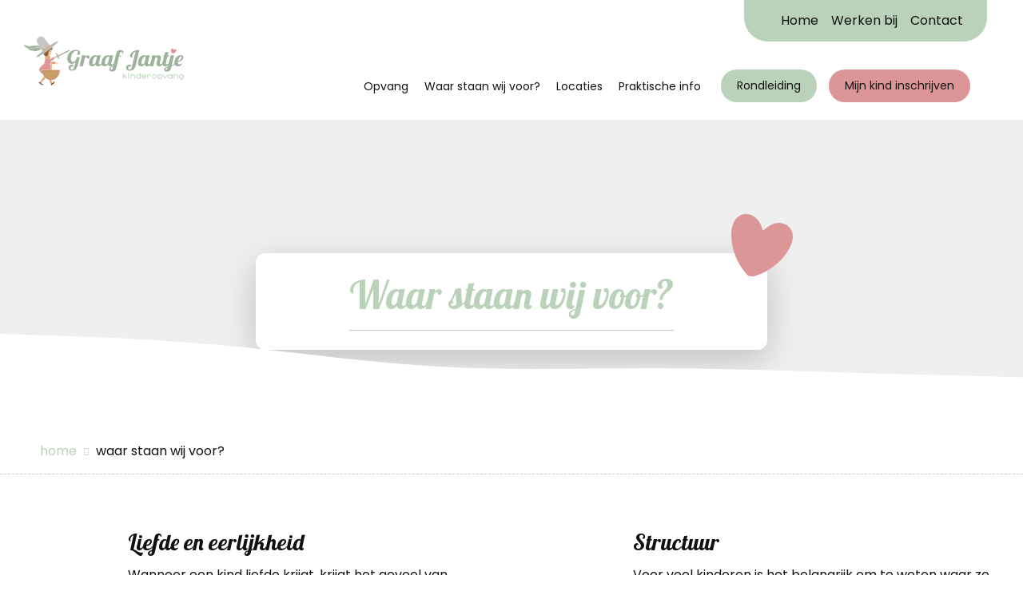

--- FILE ---
content_type: text/html; charset=UTF-8
request_url: https://graafjantje.com/nl/over-ons/
body_size: 8132
content:

<!DOCTYPE html>
<html xmlns="https://www.w3.org/1999/xhtml" xml:lang="nl" lang="nl">

<head>
    <title>Waar staan wij voor? | Graaf Jantje kinderopvang</title>
    <meta charset="UTF-8" />
    <meta name="viewport" content="width=device-width, initial-scale=1.0" />
    <meta name="robots" content="all" />
    <meta name="language" content="nederlands" />
    <meta name="keywords" content="" />
    <meta name="subject" content="" />
    <meta name="description" content="" />
    <meta name="author" content="SiteWork Lochem - 0573 200 100" />
    <meta name="robots" content="ALL,INDEX,FOLLOW" />
    <meta name="revisit-after" content="1" />
    <link rel="canonical" href="https://graafjantje.com/nl/over-ons" />
    <meta name="theme-color" content="#DD9697" />
     
    <link rel="shortcut icon" href="https://graafjantje.com/favicon.ico" />
    <link rel="icon" type="image/vnd.microsoft.icon" href="https://graafjantje.com/favicon.ico" />
    <link rel="apple-touch-icon" href="https://graafjantje.com/favicon.ico" />
    <link rel="apple-touch-icon-precomposed" href="https://graafjantje.com/favicon.ico" />

    <!-- open graph fb -->
    <meta property="og:site_name" content="Graaf Jantje kinderopvang" />
    <meta property="og:title" content="Waar staan wij voor?" />
    <meta property="og:type" content="website" />
    <meta property="og:url" content="/nl/over-ons/" />
    <meta property="og:image" content="https://graafjantje.com/img/_1686833300.jpg" />
    <meta property="og:description" content="" />
    <meta property="og:locale" content="
    nl_NL" 
    />

    <!-- summary card twitter -->
    <meta name="twitter:card" content="summary" />
        <meta name="twitter:title" content="Waar staan wij voor?" />
    <meta name="twitter:description" content="" />
    <meta name="twitter:image" content="https://graafjantje.com/img/_1686833300.jpg" />

    <meta name="google-site-verification" content="0dTdtR7vo1l1ZJ_ZwKGj9YyT0S7ajxYcHNvJcklmQAk" />
    
    <!-- Google tag (gtag.js) -->
    
    <script async src="https://www.googletagmanager.com/gtag/js?id=G-WF8PYN64NX"></script>
    
    <script>
    window.dataLayer = window.dataLayer || [];
    function gtag(){dataLayer.push(arguments);}
    gtag('js', new Date());

    gtag('config', 'G-WF8PYN64NX');
    </script>
   
   <!-- stylesheets -->
    <link rel="stylesheet" type="text/css" href="https://graafjantje.com/fa/css/all.min.css">
    <link rel="stylesheet" type="text/css" href="https://graafjantje.com/css/stylesheet.css" />
    <!-- jquery files -->
    <script type="text/javascript" src="https://graafjantje.com/jquery/jquery-3.3.1.min.js"></script>
    <script src='https://www.google.com/recaptcha/api.js'></script>
    <script>
        

    </script>
            <link rel="preconnect" href="https://fonts.googleapis.com">
    <link rel="preconnect" href="https://fonts.gstatic.com" crossorigin>
    <link href="https://fonts.googleapis.com/css2?family=Lobster&family=Poppins:wght@300;400;500;600;700&display=swap" rel="stylesheet">
</head>

<body>
    <div style='display:none' class="darkmode">
        <button onclick='changeToDarkMode();' class="switch" id="switch"> 
        <span><i class="far fa-sun"></i></span>
        <span><i class="far fa-moon"></i></span>
    </button>
</div>
    <header><section id="header-main">
    <div class="container mx-auto flex justify-between">
        <div class="left flex flex-col justify-center">
            <a href="https://graafjantje.com" id="logo">
                <img src="https://graafjantje.com/images/logo-graaf-jantje.svg" width="100%" border="0" />
            </a>
        </div>
        <div class="right grid justify-items-end"> 
            

<ul id="topmenu" class="flex justify-end">
    
				<li class=""> 
					<a href="https://graafjantje.com/welkom">
						Home
					</a>
                </li>
				
				<li class=""> 
					<a href="https://graafjantje.com/werken-bij">
						Werken bij
					</a>
                </li>
				
				<li class=""> 
					<a href="https://graafjantje.com/contact">
						Contact
					</a>
                </li>
				</ul> 
            

<nav id="navigation1" class="navigation">
	
	<div class="nav-header">
		<div class="nav-toggle"></div>
	</div>

	<div class="nav-menus-wrapper">
		<div class="sectie-inner sectie-inner-wide">
			<img class='py-4 mx-auto' src="https://graafjantje.com/images/logo-tekst.svg" id='logo-tekst-mobiel' alt="">
			<ul class="nav-menu">

			
				<li class=""> 
					<a href="https://graafjantje.com/opvang">
						Opvang
					</a>
				
				</li>
				
				<li class="active"> 
					<a href="https://graafjantje.com/over-ons">
						Waar staan wij voor?
					</a>
				
						<ul class="nav-dropdown">
						
							<li class="">
								<a href="https://graafjantje.com/over-ons/medewerkers/" target="">Medewerkers</a>
							</li>
							
						</ul>
						
				</li>
				
				<li class=""> 
					<a href="https://graafjantje.com/locaties">
						Locaties
					</a>
				
						<ul class="nav-dropdown">
						
							<li class="">
								<a href="/locaties/laren" target="">Laren</a>
							</li>
							
							<li class="">
								<a href="/locaties/harfsen" target="">Harfsen</a>
							</li>
							
							<li class="">
								<a href="/locaties/gorssel" target="">Gorssel</a>
							</li>
							
						</ul>
						
				</li>
				
				<li class=""> 
					<a href="https://graafjantje.com/praktische-info">
						Praktische info
					</a>
				
						<ul class="nav-dropdown">
						
							<li class="">
								<a href="https://graafjantje.com/praktische-info/tarieven/" target="">Tarieven </a>
							</li>
							
							<li class="">
								<a href="https://graafjantje.com/praktische-info/rekentool/" target="">Rekentool</a>
							</li>
							
							<li class="">
								<a href="https://graafjantje.com/praktische-info/openingstijden/" target="">Openingstijden</a>
							</li>
							
							<li class="">
								<a href="https://graafjantje.com/praktische-info/registratienummers/" target="">Registratienummers</a>
							</li>
							
							<li class="">
								<a href="https://graafjantje.com/praktische-info/inspectierapporten--pedagogisch-beleidsplannen/" target="">Inspectierapporten & Pedagogisch Beleidsplannen</a>
							</li>
							
							<li class="">
								<a href="https://graafjantje.com/praktische-info/oudercommissie/" target="">Oudercommissie </a>
							</li>
							
							<li class="">
								<a href="https://graafjantje.com/praktische-info/klachtenregeling/" target="">Klachtenregeling</a>
							</li>
							
						</ul>
						
				</li>
				
				<li class=" verborgen"> 
					<a href="https://graafjantje.com/welkom">
						Home
					</a>
				
				</li>
				
				<li class=" verborgen"> 
					<a href="https://graafjantje.com/werken-bij">
						Werken bij
					</a>
				
				</li>
				
				<li class=" verborgen"> 
					<a href="https://graafjantje.com/contact">
						Contact
					</a>
				
				</li>
								<li>
					<a href="https://graafjantje.com/rondleiding" class='btn'>Rondleiding</a>
				</li>
				<li>
					<a href="https://graafjantje.com/inschrijven" class='btn secondary'>Mijn kind inschrijven</a>
				</li>
				<li class='zoeken ml-4'>
					<a href="https://graafjantje.com/zoeken"><i class="far fa-search"></i></a>
				</li>
			</ul>
			<img class='pt-8 mx-auto' id='logo-mobiel-menu' src="https://graafjantje.com/images/beeldmerk-mascotte.svg">
		</div>
	</div>
</nav>
        </div>
	</div>
</section>  

<section id="slider-main" class="slider-vervolg">
    <div class="flexslider basis-slider">
	<ul class="slides">

    	  

			<li class="lazy grid items-center" data-bg="https://graafjantje.com/img/_1686833300.jpg">
									<div class="caption container mx-auto py-4 px-8">
						<span class="headtitle">Waar staan wij voor?</span>																	</div>
							</li>
	            	 
	 			 	</ul>	
</div>
         
</section>
<div class="golf golf-wit golf-relative"></div>
</header>
    <main>
        <section id="breadcrumbs" class="py-4">
    <div class="container mx-auto">
        <ul itemscope itemtype="https://schema.org/BreadcrumbList">
            <li itemprop="itemListElement" itemscope itemtype="https://schema.org/ListItem">
                <a itemprop="item" href="https://graafjantje.com">        
                    <span itemprop="name">Home</span>
                    <meta itemprop="position" content="1" />
                </a>
            </li>
                    <li itemprop="itemListElement" itemscope itemtype="https://schema.org/ListItem">
                <span itemprop="name">
                Waar staan wij voor?                </span>
                <meta itemprop="position" content="2" />
            </li>
        </ul>
    </div>
</section>
<section id="content-vervolg-main">

		<div class="container mx-auto grid grid-cols-1 md:grid-cols-5 gap-8 md:gap-16 lg:gap-32 mb-16">
		
		</div>
    		<div id="missie-visie" class="container mx-auto grid grid-cols-1 md:grid-cols-2 gap-16 mb-32 pb-8"><div class="missie-visie-blok flex gap-6">
        <div class="picture-container" style="padding-top: 60.00%">
            <picture>
                
                <source media="(max-width: 900px)" data-srcset="https://graafjantje.com/img/_1916_1683790815_mid.png" type="image/png">
                <source media="(min-width: 900px)" data-srcset="https://graafjantje.com/img/_1916_1683790815.png" type="image/png">
                <img data-src="https://graafjantje.com/img/webp/_1916_1683790815.webp" alt="Liefde en eerlijkheid " class="lazy">
            </picture>
        </div>
    <div class="tekst">
							<h6 class="mb-2">Liefde en eerlijkheid </h6>
							<span class="beschrijving">Wanneer een kind liefde krijgt, krijgt het gevoel van waardering. Liefde komt tot uiting in verschillende contactsituaties bijvoorbeeld bij een knuffel of een aai over de bol.</span>
						</div>
					</div><div class="missie-visie-blok flex gap-6">
        <div class="picture-container" style="padding-top: 60.00%">
            <picture>
                
                <source media="(max-width: 900px)" data-srcset="https://graafjantje.com/img/_9540_1683791020_mid.png" type="image/png">
                <source media="(min-width: 900px)" data-srcset="https://graafjantje.com/img/_9540_1683791020.png" type="image/png">
                <img data-src="https://graafjantje.com/img/webp/_9540_1683791020.webp" alt="Structuur" class="lazy">
            </picture>
        </div>
    <div class="tekst">
							<h6 class="mb-2">Structuur</h6>
							<span class="beschrijving">Voor veel kinderen is het belangrijk om te weten waar ze aan toe zijn. Wij vinden het belangrijk duidelijk te verwoorden wat er komen gaat. Door te werken met een vast dagritme weten de kinderen wat de dagindeling is, wat er gebeuren gaat.</span>
						</div>
					</div><div class="missie-visie-blok flex gap-6">
        <div class="picture-container" style="padding-top: 60.00%">
            <picture>
                
                <source media="(max-width: 900px)" data-srcset="https://graafjantje.com/img/_1685437421_mid.png" type="image/png">
                <source media="(min-width: 900px)" data-srcset="https://graafjantje.com/img/_1685437421.png" type="image/png">
                <img data-src="https://graafjantje.com/img/webp/_1685437421.webp" alt="Luisterend oor" class="lazy">
            </picture>
        </div>
    <div class="tekst">
							<h6 class="mb-2">Luisterend oor</h6>
							<span class="beschrijving">Kinderen moeten het gevoel krijgen dat er naar hun geluisterd wordt. Bij ons bevinden de leidsters zich op gelijke hoogte, passen zij de taalaanbod aan het kind aan en geven ze gerichte reacties.</span>
						</div>
					</div><div class="missie-visie-blok flex gap-6">
        <div class="picture-container" style="padding-top: 60.00%">
            <picture>
                
                <source media="(max-width: 900px)" data-srcset="https://graafjantje.com/img/_2601_1683791094_mid.png" type="image/png">
                <source media="(min-width: 900px)" data-srcset="https://graafjantje.com/img/_2601_1683791094.png" type="image/png">
                <img data-src="https://graafjantje.com/img/webp/_2601_1683791094.webp" alt="Spelenderwijs Leren" class="lazy">
            </picture>
        </div>
    <div class="tekst">
							<h6 class="mb-2">Spelenderwijs Leren</h6>
							<span class="beschrijving"><p>Kinderen zijn van nature nieuwsgierig en willen ontdekken en ervaren. Door te spelen verkennen ze de wereld om zich heen. Bij Graaf Jantje zetten we spel in om het leren en ontwikkelen te ondersteunen. Spelen activeert het brein, stimuleert de taal- en denkontwikkeling en stimuleert het zelfvertrouwen. Ook doen kinderen enorm veel nieuwe ervaringen op als ze spelen.</p></span>
						</div>
					</div><div class="missie-visie-blok flex gap-6">
        <div class="picture-container" style="padding-top: 60.00%">
            <picture>
                
                <source media="(max-width: 900px)" data-srcset="https://graafjantje.com/img/_4367_1683791139_mid.png" type="image/png">
                <source media="(min-width: 900px)" data-srcset="https://graafjantje.com/img/_4367_1683791139.png" type="image/png">
                <img data-src="https://graafjantje.com/img/webp/_4367_1683791139.webp" alt="Wederzijds respect" class="lazy">
            </picture>
        </div>
    <div class="tekst">
							<h6 class="mb-2">Wederzijds respect</h6>
							<span class="beschrijving">Iedereen is anders. Wij vinden het belangrijk om ieder kind het gevoel te geven dat het speciaal is. Ieder kind is uniek. Bij ons wordt ieder kind geaccepteerd zoals het is. Ieder kind is welkom.&nbsp;</span>
						</div>
					</div><div class="missie-visie-blok flex gap-6">
        <div class="picture-container" style="padding-top: 60.00%">
            <picture>
                
                <source media="(max-width: 900px)" data-srcset="https://graafjantje.com/img/_5625_1683791239_mid.png" type="image/png">
                <source media="(min-width: 900px)" data-srcset="https://graafjantje.com/img/_5625_1683791239.png" type="image/png">
                <img data-src="https://graafjantje.com/img/webp/_5625_1683791239.webp" alt="Veilig klimaat " class="lazy">
            </picture>
        </div>
    <div class="tekst">
							<h6 class="mb-2">Veilig klimaat </h6>
							<span class="beschrijving"><p>Bij Graaf Jantje is er een open en prettige sfeer. Er zijn regels en structuur&nbsp;zodat de kinderen weten waar ze aan toe zijn.&nbsp;Daarnaast is de omgeving hygi&euml;nisch, veilig en voldoet het aan alle eisen. We proberen een omgeving te cre&euml;ren waarin kinderen zich vertrouwd en veilig voelen.</p><p>&nbsp;</p></span>
						</div>
					</div></div>		<!-- <div class="golf golf-wit ondersteboven"></div> -->

	<div class="golf golf-roze"></div>

        <div class="tekst-twee-kolom">
            <div class="relative container mx-auto py-4 lg:py-16 py-8 xl:py-32">
                <img class="icoon mx-auto" src="https://graafjantje.com/images/vogelhuis.svg">
                <div class="content mx-auto text-center">
                    <h4>Vraag een rondleiding aan</h4>Maak kennis met Graaf Jantje en vraag een rondleiding aan.<br /><br /><a title="knop-wit-rood" href="http://graafjantje.sitework.link/rondleiding"><span style="white-space: pre-wrap;">Meer info</span></a>
                </div>
            </div>
        </div>
        <div class="golf golf-roze ondersteboven"></div>
        

<div class="nieuws-driekolommen relative">
    <div class="container mx-auto relative py-8 md:py-16 xl:py-32 md:mb-4 mb-16 xl:mb-0">
                    <h1 class="inline-block w-full text-center my-4 mb-16 md:mt-16">Bekijk onze locaties</h1>
                        <div id='categorie-slider' class="py-2 md:py-8 grid grid-cols-1 md:grid-cols-2 lg:grid-cols-3 gap-16">
        <a class="relative cat-item bg-white pb-4 md:pb-8" href="https://graafjantje.com/locaties/laren/"><div class="img-container-top">
        <div class="picture-container" style="padding-top: 60.00%">
            <picture>
                
                <source media="(max-width: 900px)" data-srcset="https://graafjantje.com/img/_2610_1683209208_mid.png" type="image/png">
                <source media="(min-width: 900px)" data-srcset="https://graafjantje.com/img/_2610_1683209208.png" type="image/png">
                <img data-src="https://graafjantje.com/img/webp/_2610_1683209208.webp" alt="" class="lazy">
            </picture>
        </div>
    </div><div class="img-container overflow-hidden">
        <div class="picture-container" style="padding-top: 60.00%">
            <picture>
                
                <source media="(max-width: 900px)" data-srcset="https://graafjantje.com/img/_8710_1686744177_mid.jpg" type="image/jpeg">
                <source media="(min-width: 900px)" data-srcset="https://graafjantje.com/img/_8710_1686744177.jpg" type="image/jpeg">
                <img data-src="https://graafjantje.com/img/webp/_8710_1686744177.webp" alt="Laren" class="lazy">
            </picture>
        </div>
    </div>    
                        <div class="catContent p-6 grid gap-4 text-center ">
                            <h5>Laren</h5><span style="white-space: pre-wrap;"><span style="white-space: pre-wrap;">Koeslagstraat 2B<br />7245 AS Laren<br />06 - 82 32 76 65<br /></span></span><span class="mx-auto btn secondary">Meer info</span></div></a><a class="relative cat-item bg-white pb-4 md:pb-8" href="https://graafjantje.com/locaties/harfsen/"><div class="img-container-top">
        <div class="picture-container" style="padding-top: 60.00%">
            <picture>
                
                <source media="(max-width: 900px)" data-srcset="https://graafjantje.com/img/_7326_1683209701_mid.png" type="image/png">
                <source media="(min-width: 900px)" data-srcset="https://graafjantje.com/img/_7326_1683209701.png" type="image/png">
                <img data-src="https://graafjantje.com/img/webp/_7326_1683209701.webp" alt="" class="lazy">
            </picture>
        </div>
    </div><div class="img-container overflow-hidden">
        <div class="picture-container" style="padding-top: 60.00%">
            <picture>
                
                <source media="(max-width: 900px)" data-srcset="https://graafjantje.com/img/_617_1686744483_mid.jpg" type="image/jpeg">
                <source media="(min-width: 900px)" data-srcset="https://graafjantje.com/img/_617_1686744483.jpg" type="image/jpeg">
                <img data-src="https://graafjantje.com/img/webp/_617_1686744483.webp" alt="Harfsen" class="lazy">
            </picture>
        </div>
    </div>    
                        <div class="catContent p-6 grid gap-4 text-center ">
                            <h5>Harfsen</h5><span style="white-space: pre-wrap;">Hulstweg 4<br />7217 SZ Harfsen<br />06 - 25 04 80 87</span><span class="mx-auto btn secondary">Meer info</span></div></a><a class="relative cat-item bg-white pb-4 md:pb-8" href="https://graafjantje.com/locaties/gorssel/"><div class="img-container-top">
        <div class="picture-container" style="padding-top: 60.00%">
            <picture>
                
                <source media="(max-width: 900px)" data-srcset="https://graafjantje.com/img/_9571_1683209289_mid.png" type="image/png">
                <source media="(min-width: 900px)" data-srcset="https://graafjantje.com/img/_9571_1683209289.png" type="image/png">
                <img data-src="https://graafjantje.com/img/webp/_9571_1683209289.webp" alt="" class="lazy">
            </picture>
        </div>
    </div><div class="img-container overflow-hidden">
        <div class="picture-container" style="padding-top: 60.00%">
            <picture>
                
                <source media="(max-width: 900px)" data-srcset="https://graafjantje.com/img/_1688033096_mid.jpg" type="image/jpeg">
                <source media="(min-width: 900px)" data-srcset="https://graafjantje.com/img/_1688033096.jpg" type="image/jpeg">
                <img data-src="https://graafjantje.com/img/webp/_1688033096.webp" alt="Gorssel" class="lazy">
            </picture>
        </div>
    </div>    
                        <div class="catContent p-6 grid gap-4 text-center ">
                            <h5>Gorssel</h5><span style="white-space: pre-wrap;">Molenweg 53-55<br />7213 XD Gorssel<br />06 - 55 75 49 80</span><span class="mx-auto btn secondary">Meer info</span></div></a>    </div>
    <div class="nav-container"></div>
    </div>
</div>	</section>
    </main>
    <div class="golf golf-groen golf-footer-1"></div> 
    <footer><!-- <div class="golf golf-groen golf-footer-1"></div>  -->
<section id='footer-top' class="footer-top-vervolg">
	<div class="container mx-auto grid  grid-cols-1  py-4 md:py-16">
		<div class="blok p-2 md:p-8 text-center">
			<div class="blok-inner">
				<img src="https://graafjantje.com/images/vogel-1.svg" alt="">
				<h3>Informatie aanvragen</h3>Maak kennis met Graaf Jantje<br /><br /><a title="knop-wit-rood" href="https://graafjantje.com/contact">Neem contact op</a>			</div>
		</div>
			</div>
</section>
<section id="footer-main">
	<div class="container mx-auto grid gap-8 grid-cols-1 md:grid-cols-2 lg:grid-cols-5 pb-8">
		<div class="foot-col">
			<div class="logo">
				<img src="https://graafjantje.com/images/beeldmerk-mascotte.svg" alt="">
			</div>
			<div id="social-media-footer" class="flex flex-row items-center justify-center gap-4 mt-4">
					<a href="https://www.facebook.com/graafjantjekinderopvangharfsengorsseljoppelaren" target="_blank"><i class="fab fa-facebook-f"></i></a>
	<a href="https://www.instagram.com/graafjantjekinderopvang/" target="_blank"><i class="fab fa-instagram"></i></a>

			</div>
		</div>
		<div class="foot-col lg:col-start-2 lg:col-end-4 pr-0 lg:pr-4">
			<p><h4>Over ons</h4>Graaf Jantje Kinderopvang is een kleinschalige opvang met een persoonlijke benadering. Bij ons is er volop ruimte voor uitdaging, spel en beweging. <br />Benieuwd naar onze locaties? Bekijk ze hieronder.<br /><br /><a class="btn secondary" title="knop" href="https://graafjantje.com/locaties">Bekijk locaties</a></p>
		</div>
		<div class="foot-col lg:col-start-4 lg:col-end-6 pl-0 lg:pl-8">
			<h3 class='col-start-1 col-end-3 mb-4'>Sitemap</h3>
		<ul id="sitemap" class='grid grid-cols-1 md:grid-cols-2 gap-4'>      
         
        <li>
            <a class='btn ghost back' href="https://graafjantje.com/contact" 
            >Contact</a>
            
            <!-- <ul>
                
                    <li>
                        <a class='btn ghost back mt-4' href="//"></a>                                                
                    </li>

                            </ul> -->
        </li>
         
        <li>
            <a class='btn ghost back' href="https://graafjantje.com/welkom" 
            >Home</a>
            
            <!-- <ul>
                
                    <li>
                        <a class='btn ghost back mt-4' href="//"></a>                                                
                    </li>

                            </ul> -->
        </li>
         
        <li>
            <a class='btn ghost back' href="https://graafjantje.com/locaties" 
            >Locaties</a>
            
            <!-- <ul>
                
                    <li>
                        <a class='btn ghost back mt-4' href="//"></a>                                                
                    </li>

                            </ul> -->
        </li>
         
        <li>
            <a class='btn ghost back' href="https://graafjantje.com/opvang" 
            >Opvang</a>
            
            <!-- <ul>
                
                    <li>
                        <a class='btn ghost back mt-4' href="//"></a>                                                
                    </li>

                            </ul> -->
        </li>
         
        <li>
            <a class='btn ghost back' href="https://graafjantje.com/praktische-info" 
            >Praktische info</a>
            
            <!-- <ul>
                
                    <li>
                        <a class='btn ghost back mt-4' href="//"></a>                                                
                    </li>

                            </ul> -->
        </li>
         
        <li>
            <a class='btn ghost back' href="https://graafjantje.com/over-ons" 
            >Waar staan wij voor?</a>
            
            <!-- <ul>
                
                    <li>
                        <a class='btn ghost back mt-4' href="//"></a>                                                
                    </li>

                            </ul> -->
        </li>
         
        <li>
            <a class='btn ghost back' href="https://graafjantje.com/werken-bij" 
            >Werken bij</a>
            
            <!-- <ul>
                
                    <li>
                        <a class='btn ghost back mt-4' href="//"></a>                                                
                    </li>

                            </ul> -->
        </li>
    </ul>
		</div>
	</div>
</section>
<div class="golf golf-groen golf-footer-2"></div>
<section id="footer-small" class="py-4">
	<div class="container mx-auto flex justify-between items-center">
		<div class="left">
			<span>&copy 2026, Graaf Jantje</span>
			<a href="https://graafjantje.com/disclaimer">Disclaimer</a>
			<a href="https://graafjantje.com/privacyverklaring">Privacyverklaring</a>
		</div>
		<div class="right">
            <span id="sitework" class="flex items-center">
            	<a href="https://sitework.nl" target="_blank" class="flex flex-row items-center">
	                <strong>Sitework</strong>
	                <svg class="ml-2" width="32" height="33" viewBox="0 0 32 33" fill="currentColor" xmlns="http://www.w3.org/2000/svg">
	                    <path fill-rule="evenodd" clip-rule="evenodd" d="M30.1731 24.0334C31.3398 21.8129 32 19.2845 32 16.602C32 7.76572 24.8366 0.602051 16.0008 0.602051C7.16179 0.602051 0 7.76572 0 16.602C0 25.4384 7.16179 32.6021 16.0008 32.6021C18.6829 32.6021 21.211 31.9419 23.4314 30.7753C24.3104 31.888 25.6717 32.6021 27.2002 32.6021C29.851 32.6021 32 30.4529 32 27.8021C32 26.2739 31.2859 24.9125 30.1731 24.0334ZM30.4 27.8021C30.4 29.5693 28.9673 31.0021 27.2001 31.0021C25.4324 31.0021 24 29.5693 24 27.8021C24 26.0348 25.4324 24.6021 27.2001 24.6021C28.9673 24.6021 30.4 26.0348 30.4 27.8021ZM17.6335 11.2711C18.1107 11.6015 18.4411 12.0787 18.4779 12.7028H25.086C24.9025 7.82054 19.9463 6.68205 15.835 6.68205C12.017 6.68205 6.84055 7.93068 6.84055 12.7395C6.84055 16.0069 9.07998 17.7695 14.6231 18.7236C18.0006 19.311 18.6247 19.6414 18.6247 20.7428C18.6247 21.8445 17.1195 22.2112 16.1654 22.2112C15.2839 22.2112 14.5864 21.9914 14.2193 21.661C13.669 21.1837 13.3753 20.633 13.3386 19.9722H6.4C6.51014 24.8912 11.4291 26.6905 15.908 26.6905C20.5337 26.6905 25.6 25.2588 25.6 19.9722C25.6 16.8513 23.4707 15.4199 21.0477 14.649C19.7643 14.2212 18.3882 13.9787 17.1977 13.7688C16.1406 13.5825 15.2298 13.422 14.6602 13.1805C14.256 12.9969 13.8158 12.7395 13.8158 12.1889C13.8158 10.9406 14.9906 10.7204 16.0182 10.7204C16.6055 10.7204 17.1929 10.9039 17.6335 11.2711Z" fill="white"/>
	                </svg>
            	</a>
				<!-- <svg class="ml-2" width="34" height="34" viewBox="0 0 800 800" fill="none" xmlns="http://www.w3.org/2000/svg">
					<mask id="mask0_418_113" style="mask-type:alpha" maskUnits="userSpaceOnUse" x="0" y="0" width="800" height="800">
					<circle cx="400" cy="400" r="400" fill="#184C32"/>
					</mask>
					<g mask="url(#mask0_418_113)">
					<circle cx="400" cy="400" r="400" fill="#184C32"/>
					<ellipse cx="655.955" cy="-409.288" rx="1284.41" ry="552.742" transform="rotate(-50.2363 655.955 -409.288)" fill="#009649"/>
					<ellipse cx="733.154" cy="-656.188" rx="1126.42" ry="375.529" transform="rotate(-56.9639 733.154 -656.188)" fill="#6CB644"/>
					</g>
					<path d="M445.183 399.297C431.937 405.92 413.488 412.069 389.835 417.746C368.074 422.477 357.193 424.842 357.193 424.842C340.163 429.573 327.864 435.722 320.295 443.291C313.672 453.699 310.36 464.106 310.36 474.513C310.36 488.705 314.618 500.059 323.133 508.574C331.648 516.143 343.948 519.927 360.032 519.927C386.523 519.927 407.338 512.358 422.476 497.22C437.614 482.082 445.183 461.268 445.183 434.776V399.297ZM467.889 573.856C448.021 584.263 426.733 590.413 404.026 592.305C382.266 595.144 362.87 596.563 345.84 596.563C311.78 596.563 281.977 587.575 256.431 569.598C230.886 550.676 218.114 519.927 218.114 477.352C218.114 437.615 229.467 409.231 252.174 392.201C275.827 375.171 305.63 363.817 341.582 358.14C346.313 358.14 351.99 357.667 358.613 356.721C365.235 354.829 372.804 353.41 381.319 352.464C422.949 346.787 443.763 334.487 443.763 315.565C443.763 301.373 436.194 292.385 421.056 288.601C406.865 283.87 393.619 281.505 381.319 281.505C368.074 281.505 356.247 283.397 345.84 287.181C335.433 290.966 327.864 298.062 323.133 308.469H228.048C231.832 279.139 245.078 255.013 267.785 236.091C293.33 214.33 329.756 203.45 377.062 203.45C430.045 203.45 469.782 212.438 496.273 230.414C523.711 249.337 537.429 275.828 537.429 309.888V439.034C537.429 476.879 530.333 506.681 516.142 528.442C502.896 549.257 486.812 564.395 467.889 573.856Z" fill="white"/>
					<circle cx="604.02" cy="531.686" r="51.9015" fill="#6CB644"/>
				</svg> -->
				<a href="https://achterhoekhosting.com/" target="_blank">
					<svg class="ml-2" width="32" height="32" viewBox="0 0 32 32" fill="none" xmlns="http://www.w3.org/2000/svg">
                        <path d="M15.5933 16.7099C16.5394 16.4828 17.2774 16.2368 17.8072 15.9719V17.3911C17.8072 18.4507 17.5045 19.2833 16.899 19.8888C16.2934 20.4944 15.4609 20.7971 14.4012 20.7971C13.7578 20.7971 13.2659 20.6457 12.9253 20.343C12.5847 20.0024 12.4144 19.5482 12.4144 18.9806C12.4144 18.5643 12.5468 18.148 12.8117 17.7317C13.1145 17.4289 13.6065 17.1829 14.2877 16.9937L15.5933 16.7099Z" fill="white"/>
                        <path fill-rule="evenodd" clip-rule="evenodd" d="M32 16C32 24.8366 24.8366 32 16 32C7.16344 32 0 24.8366 0 16C0 7.16344 7.16344 0 16 0C24.8366 0 32 7.16344 32 16ZM26.237 21.2675C26.237 22.414 25.3075 23.3435 24.161 23.3435C23.0144 23.3435 22.0849 22.414 22.0849 21.2675C22.0849 20.1209 23.0144 19.1914 24.161 19.1914C25.3075 19.1914 26.237 20.1209 26.237 21.2675ZM16.161 23.6922C17.0693 23.6166 17.9208 23.3706 18.7155 22.9543C19.4724 22.5758 20.1158 21.9703 20.6456 21.1377C21.2133 20.2673 21.4971 19.0752 21.4971 17.5614V12.3956C21.4971 11.0332 20.9484 9.97349 19.8509 9.2166C18.7912 8.49755 17.2017 8.13802 15.0824 8.13802C13.1902 8.13802 11.7331 8.57324 10.7113 9.44367C9.80306 10.2006 9.27323 11.1656 9.12185 12.3388H12.9253C13.1145 11.9225 13.4172 11.6387 13.8335 11.4873C14.2498 11.3359 14.7229 11.2602 15.2527 11.2602C15.7447 11.2602 16.2745 11.3548 16.8422 11.5441C17.4477 11.6954 17.7505 12.055 17.7505 12.6226C17.7505 13.3795 16.9179 13.8715 15.2527 14.0986C14.9121 14.1364 14.6094 14.1932 14.3444 14.2689C14.0795 14.3067 13.8525 14.3257 13.6632 14.3257C12.2251 14.5527 11.033 15.0069 10.0869 15.6881C9.17862 16.3693 8.72448 17.5046 8.72448 19.0941C8.72448 20.7971 9.23538 22.0271 10.2572 22.784C11.279 23.503 12.4711 23.8625 13.8335 23.8625C14.5147 23.8625 15.2906 23.8058 16.161 23.6922Z" fill="white"/>
                    </svg>
                </a>
            </span>
		</div>
	</div>
</section></footer>
    <nav id="mobile-cta">
        <ul>
            <!-- <li><a href=""><i class="fal fa-phone-alt"></i></a></li> -->
            <li><a href="mailto:info@graafjantje.com"><i class="fal fa-envelope"></i></a></li>
            <!-- <li><a href=""><i class="fab fa-whatsapp"></i></a></li> -->
            <li><a class="scroll-to-top"><i class="fal fa-chevron-circle-up"></i></a></li>
        </ul>
    </nav>
    <div id="outdated"></div>
    <div class="progress-wrap">
        <svg class="progress-circle svg-content" width="100%" height="100%" viewBox="-1 -1 102 102">
            <path d="M50,1 a49,49 0 0,1 0,98 a49,49 0 0,1 0,-98" />
        </svg>
    </div>
        <script type="text/javascript" src="https://graafjantje.com/jquery/sitework.min.js"></script>
        <link rel="stylesheet" type="text/css" href="https://graafjantje.com/cookie/cookie.css" />
    <script>
    window.addEventListener("load", function(){
    window.cookieconsent.initialise({
      "palette": {
        "popup": {
          "background": "#BAD2BA"
        },
        "button": {
          "background": "#DD9697"
        }
      },
      "content": {
        "message": "Wij maken op deze website gebruik van cookies.",
        "dismiss": "Akkoord",
        "link": "Meer weten?",
        "href": "https://www.consuwijzer.nl/telecom-post/internet/privacy/uitleg-cookies"
      }
    })});
    </script></body>

</html>


--- FILE ---
content_type: text/css
request_url: https://graafjantje.com/css/stylesheet.css
body_size: 12845
content:
@charset "UTF-8";@import "tailwind-sitework.css";@import "../flexslider/flexslider.css";@import "jquery.fancybox.min.css";@import "_animate.css";.m-smallest{margin:5px!important}.mt-smallest{margin-top:5px!important}.mr-smallest{margin-right:5px!important}.mb-smallest{margin-bottom:5px!important}.ml-smallest{margin-left:5px!important}.m-small{margin:15px!important}.mt-small{margin-top:15px!important}.mr-small{margin-right:15px!important}.mb-small{margin-bottom:15px!important}.ml-small{margin-left:15px!important}.m-medium{margin:calc(15px * 2)!important}.mt-medium{margin-top:calc(15px * 2)!important}.mr-medium{margin-right:calc(15px * 2)!important}.mb-medium{margin-bottom:calc(15px * 2)!important}.ml-medium{margin-left:calc(15px * 2)!important}.m-medLarge{margin:calc(15px + calc(15px * 2))!important}.mt-medLarge{margin-top:calc(15px + calc(15px * 2))!important}.mr-medLarge{margin-right:calc(15px + calc(15px * 2))!important}.mb-medLarge{margin-bottom:calc(15px + calc(15px * 2))!important}.ml-medLarge{margin-left:calc(15px + calc(15px * 2))!important}.m-medLarge{margin:calc(15px + calc(15px * 2))!important}.mt-medLarge{margin-top:calc(15px + calc(15px * 2))!important}.mr-medLarge{margin-right:calc(15px + calc(15px * 2))!important}.mb-medLarge{margin-bottom:calc(15px + calc(15px * 2))!important}.ml-medLarge{margin-left:calc(15px + calc(15px * 2))!important}.m-large{margin:calc(calc(15px * 2) * 2)!important}.mt-large{margin-top:calc(calc(15px * 2) * 2)!important}.mr-large{margin-right:calc(calc(15px * 2) * 2)!important}.mb-large{margin-bottom:calc(calc(15px * 2) * 2)!important}.ml-large{margin-left:calc(calc(15px * 2) * 2)!important}.m-largeMed{margin:calc(calc(calc(15px * 2) * 2) + 15px)!important}.mt-largeMed{margin-top:calc(calc(calc(15px * 2) * 2) + 15px)!important}.mr-largeMed{margin-right:calc(calc(calc(15px * 2) * 2) + 15px)!important}.mb-largeMed{margin-bottom:calc(calc(calc(15px * 2) * 2) + 15px)!important}.ml-largeMed{margin-left:calc(calc(calc(15px * 2) * 2) + 15px)!important}.m-larger{margin:calc(calc(15px * 2) + calc(calc(15px * 2) * 2))!important}.mt-larger{margin-top:calc(calc(15px * 2) + calc(calc(15px * 2) * 2))!important}.mr-larger{margin-right:calc(calc(15px * 2) + calc(calc(15px * 2) * 2))!important}.mb-larger{margin-bottom:calc(calc(15px * 2) + calc(calc(15px * 2) * 2))!important}.ml-larger{margin-left:calc(calc(15px * 2) + calc(calc(15px * 2) * 2))!important}.m-largest{margin:calc(calc(calc(15px * 2) * 2) + calc(calc(15px * 2) * 2))!important}.mt-largest{margin-top:calc(calc(calc(15px * 2) * 2) + calc(calc(15px * 2) * 2))!important}.mr-largest{margin-right:calc(calc(calc(15px * 2) * 2) + calc(calc(15px * 2) * 2))!important}.mb-largest{margin-bottom:calc(calc(calc(15px * 2) * 2) + calc(calc(15px * 2) * 2))!important}.ml-largest{margin-left:calc(calc(calc(15px * 2) * 2) + calc(calc(15px * 2) * 2))!important}.p-smallest{padding:5px!important}.pt-smallest{padding-top:5px!important}.pr-smallest{padding-right:5px!important}.pb-smallest{padding-bottom:5px!important}.pl-smallest{padding-left:5px!important}.p-small{padding:15px!important}.pt-small{padding-top:15px!important}.pr-small{padding-right:15px!important}.pb-small{padding-bottom:15px!important}.pl-small{padding-left:15px!important}.p-medium{padding:calc(15px * 2)!important}.pt-medium{padding-top:calc(15px * 2)!important}.pr-medium{padding-right:calc(15px * 2)!important}.pb-medium{padding-bottom:calc(15px * 2)!important}.pl-medium{padding-left:calc(15px * 2)!important}.p-medLarge{padding:calc(15px + calc(15px * 2))!important}.pt-medLarge{padding-top:calc(15px + calc(15px * 2))!important}.pr-medLarge{padding-right:calc(15px + calc(15px * 2))!important}.pb-medLarge{padding-bottom:calc(15px + calc(15px * 2))!important}.pl-medLarge{padding-left:calc(15px + calc(15px * 2))!important}.p-medLarge{padding:calc(15px + calc(15px * 2))!important}.pt-medLarge{padding-top:calc(15px + calc(15px * 2))!important}.pr-medLarge{padding-right:calc(15px + calc(15px * 2))!important}.pb-medLarge{padding-bottom:calc(15px + calc(15px * 2))!important}.pl-medLarge{padding-left:calc(15px + calc(15px * 2))!important}.p-large{padding:calc(calc(15px * 2) * 2)!important}.pt-large{padding-top:calc(calc(15px * 2) * 2)!important}.pr-large{padding-right:calc(calc(15px * 2) * 2)!important}.pb-large{padding-bottom:calc(calc(15px * 2) * 2)!important}.pl-large{padding-left:calc(calc(15px * 2) * 2)!important}.p-largeMed{padding:calc(calc(calc(15px * 2) * 2) + 15px)!important}.pt-largeMed{padding-top:calc(calc(calc(15px * 2) * 2) + 15px)!important}.pr-largeMed{padding-right:calc(calc(calc(15px * 2) * 2) + 15px)!important}.pb-largeMed{padding-bottom:calc(calc(calc(15px * 2) * 2) + 15px)!important}.pl-largeMed{padding-left:calc(calc(calc(15px * 2) * 2) + 15px)!important}.p-larger{padding:calc(calc(15px * 2) + calc(calc(15px * 2) * 2))!important}.pt-larger{padding-top:calc(calc(15px * 2) + calc(calc(15px * 2) * 2))!important}.pr-larger{padding-right:calc(calc(15px * 2) + calc(calc(15px * 2) * 2))!important}.pb-larger{padding-bottom:calc(calc(15px * 2) + calc(calc(15px * 2) * 2))!important}.pl-larger{padding-left:calc(calc(15px * 2) + calc(calc(15px * 2) * 2))!important}.p-largest{padding:calc(calc(calc(15px * 2) * 2) + calc(calc(15px * 2) * 2))!important}.pt-largest{padding-top:calc(calc(calc(15px * 2) * 2) + calc(calc(15px * 2) * 2))!important}.pr-largest{padding-right:calc(calc(calc(15px * 2) * 2) + calc(calc(15px * 2) * 2))!important}.pb-largest{padding-bottom:calc(calc(calc(15px * 2) * 2) + calc(calc(15px * 2) * 2))!important}.pl-largest{padding-left:calc(calc(calc(15px * 2) * 2) + calc(calc(15px * 2) * 2))!important}.no-padding{padding:0!important}.fl-left{float:left!important}.fl-right{float:right!important}.autoGrid{grid-template-columns:repeat(auto-fit,minmax(250px,1fr))}.autoGridGallerij{grid-template-columns:repeat(auto-fit,minmax(24%,1fr));gap:1rem}@media only screen and (max-width:1000px){.autoGridGallerij{grid-template-columns:repeat(auto-fit,minmax(49%,1fr))}}@media only screen and (max-width:700px){.autoGridGallerij{grid-template-columns:repeat(auto-fit,minmax(99%,1fr))}}.autoGridSmall{grid-template-columns:repeat(auto-fit,minmax(200px,1fr))}@media only screen and (max-width:700px){.sidescroll{width:100%;height:auto;white-space:nowrap;-ms-scroll-snap-type:x mandatory;scroll-snap-type:x mandatory;overflow-x:scroll;-webkit-overflow-scrolling:touch;display:block!important;vertical-align:top}.sidescroll .groot,.sidescroll .klein,.sidescroll article,.sidescroll div{width:80%;margin-top:0px;height:100%;display:inline-block!important;margin-right:10px;scroll-snap-align:start;white-space:initial;vertical-align:top;margin-bottom:calc(15px * 2)}}@media (min-width:480px){.container-half{max-width:480px}}@media (min-width:768px){.container-half{max-width:384px}}@media (min-width:976px){.container-half{max-width:488px}}@media (min-width:1440px){.container-half{max-width:720px}}.bg-LichtGrijs{background:#c8c7c9}.bg-primary{background:#BAD2BA}.bg-secondary{background:#DD9697}h1{font-size:48px;font-size:3em;color:#BAD2BA;font-family:"Lobster","cursive"}h2{font-size:44px;font-size:2.75em;color:#BAD2BA;font-family:"Lobster","cursive"}h3{font-size:40px;font-size:2.5em;color:#BAD2BA;font-family:"Lobster","cursive"}h4{font-size:36px;font-size:2.25em;color:#BAD2BA;font-family:"Lobster","cursive"}h5{font-size:32px;font-size:2em;color:#BAD2BA;font-family:"Lobster","cursive"}h6{font-size:28px;font-size:1.75em;color:#BAD2BA;font-family:"Lobster","cursive"}@media only screen and (max-width:1200px){h1{font-size:35px;font-size:2.1875em;color:#BAD2BA;font-family:"Lobster","cursive"}h2{font-size:31px;font-size:1.9375em;color:#BAD2BA;font-family:"Lobster","cursive"}h3{font-size:27px;font-size:1.6875em;color:#BAD2BA;font-family:"Lobster","cursive"}h4{font-size:23px;font-size:1.4375em;color:#BAD2BA;font-family:"Lobster","cursive"}h5{font-size:19px;font-size:1.1875em;color:#BAD2BA;font-family:"Lobster","cursive"}h6{font-size:15px;font-size:0.9375em;color:#BAD2BA;font-family:"Lobster","cursive"}}a{-webkit-transition:all 0.3s ease-out;transition:all 0.3s ease-out;color:#111}a:visited{color:#111}a:hover{color:#BAD2BA}a:active{color:#111}.navigation{width:auto;float:right;height:70px;display:fixed;position:relative;font-family:inherit;background-color:transparent}.navigation *{-webkit-box-sizing:border-box;box-sizing:border-box;-webkit-tap-highlight-color:transparent}.navigation-portrait{height:48px}.navigation-fixed-wrapper{width:100%;left:0;z-index:19998;will-change:opacity}.navigation-fixed-wrapper.fixed{position:fixed!important;-webkit-animation:fade 0.5s;animation:fade 0.5s}@-webkit-keyframes fade{0%{opacity:0.999}to{opacity:1}}@keyframes fade{0%{opacity:0.999}to{opacity:1}}.navigation-fixed-wrapper .navigation{margin-right:auto;margin-left:auto}.navigation-fixed-placeholder{width:100%;display:none}.navigation-fixed-placeholder.navigation-fixed-placeholder.visible{display:block}.navigation-hidden{width:0!important;height:0!important;margin:0!important;padding:0!important;position:absolute;top:-9999px}.align-to-right{float:right}.nav-header{float:left}.navigation-hidden .nav-header{display:none}.nav-toggle{width:30px;height:30px;padding:6px 2px 0;position:absolute;margin-top:25px;right:15px;display:none;cursor:pointer}.nav-toggle:before{content:"";position:absolute;width:24px;height:2px;background-color:#DD9697;border-radius:10px;-webkit-box-shadow:0 0.5em 0 0 #DD9697,0 1em 0 0 #DD9697;box-shadow:0 0.5em 0 0 #DD9697,0 1em 0 0 #DD9697}.navigation-portrait .nav-toggle{display:block}.navigation-portrait .nav-menus-wrapper{width:320px;height:100%;top:0;left:-400px;position:fixed;background-color:#f7faf7;z-index:20000;overflow-y:auto;-webkit-overflow-scrolling:touch;-webkit-transition-duration:0.8s;transition-duration:0.8s;-webkit-transition-timing-function:ease;transition-timing-function:ease}.navigation-portrait .nav-menus-wrapper.nav-menus-wrapper-right{left:auto;right:-400px}.navigation-portrait .nav-menus-wrapper.nav-menus-wrapper-open{left:0}.navigation-portrait .nav-menus-wrapper.nav-menus-wrapper-right.nav-menus-wrapper-open{left:auto;right:0}.nav-menus-wrapper-close-button{width:30px;height:40px;margin:10px 7px;display:none;float:right;color:#ffffff;font-size:26px;cursor:pointer}.navigation-portrait .nav-menus-wrapper-close-button{display:block}.nav-menu{margin:0;padding:0;list-style:none;line-height:normal;font-size:0}.navigation-portrait .nav-menu{width:100%}.nav-menu.nav-menu-centered{text-align:center}.nav-menu.nav-menu-centered>li{float:none}.nav-menu>li{display:inline-block;float:left;text-align:left;height:70px;display:-webkit-box;display:-ms-flexbox;display:flex;-webkit-box-align:center;-ms-flex-align:center;align-items:center}@media only screen and (max-width:1000px){.nav-menu>li{display:inline-block;height:-webkit-fit-content;height:-moz-fit-content;height:fit-content}}.nav-menu>li.verborgen{display:none}@media only screen and (max-width:1000px){.nav-menu>li.verborgen{display:-webkit-box;display:-ms-flexbox;display:flex}}.navigation-portrait .nav-menu>li{width:100%;position:relative;border-top:solid 1px #f0f0f0}.navigation-portrait .nav-menu>li:last-child{border-bottom:solid 1px #f0f0f0}.nav-menu+.nav-menu>li:first-child{border-top:none}.nav-menu>li>a{height:70px;padding:26px 15px;display:inline-block;position:relative;text-decoration:none;font-size:14px;color:#111;letter-spacing:0.5px;-webkit-transition:color 0.3s,background 0.3s;transition:color 0.3s,background 0.3s}@media only screen and (max-width:1440px){.nav-menu>li>a{padding:26px 10px;letter-spacing:0px}}@media only screen and (max-width:1000px){.nav-menu>li>a{height:-webkit-fit-content;height:-moz-fit-content;height:fit-content}}.navigation-portrait .nav-menu>li>a{width:100%;height:auto;padding:12px 15px 12px 26px}.nav-menu>li>a.btn{height:-webkit-fit-content;height:-moz-fit-content;height:fit-content;width:-webkit-fit-content;width:-moz-fit-content;width:fit-content;padding:10px 20px;margin-left:15px}@media only screen and (max-width:1200px){.nav-menu>li>a.btn{padding:10px 12px;margin-left:5px}}@media only screen and (max-width:1000px){.nav-menu>li>a.btn{border-radius:0px;margin-left:0px;height:100%;display:-webkit-box;display:-ms-flexbox;display:flex;-webkit-box-align:center;-ms-flex-align:center;align-items:center;padding-left:30px;width:100%}}.nav-menu>li>a.btn:after{display:none}.nav-menu>li.active>a,.nav-menu>li.focus>a,.nav-menu>li:hover>a{text-shadow:0 0 2px #fff}.nav-menu>li>a>[class*=ion-],.nav-menu>li>a>i{width:18px;height:16px;line-height:16px;-webkit-transform:scale(1.4);-ms-transform:scale(1.4);transform:scale(1.4)}.nav-menu>li>a>[class*=ion-]{width:16px;display:inline-block;-webkit-transform:scale(1.8);-ms-transform:scale(1.8);transform:scale(1.8)}.nav-menu>li.zoeken{font-size:22px}@media only screen and (max-width:1000px){.nav-menu>li.zoeken{margin-left:0px;background-color:#BAD2BA;padding-left:15px}}#logo-mobiel-menu,#logo-tekst-mobiel{display:none}@media only screen and (max-width:1000px){#logo-mobiel-menu,#logo-tekst-mobiel{display:block}}.submenu-indicator{margin-left:6px;margin-top:6px;float:right;-webkit-transition:all 0.3s;transition:all 0.3s}.navigation-portrait .submenu-indicator{width:54px;height:44px;margin-top:0;position:absolute;top:0;right:0;text-align:center;z-index:20000}.submenu-indicator-chevron{height:6px;width:6px;display:block;border-style:solid;border-width:0 1px 1px 0;border-color:transparent #DD9697 #DD9697 transparent;-webkit-transform:rotate(45deg);-ms-transform:rotate(45deg);transform:rotate(45deg);-webkit-transition:border 0.3s;transition:border 0.3s}.navigation-portrait .submenu-indicator-chevron{position:absolute;top:18px;left:24px}.nav-menu>.active>a .submenu-indicator-chevron,.nav-menu>.focus>a .submenu-indicator-chevron,.nav-menu>li:hover>a .submenu-indicator-chevron{border-color:transparent #BAD2BA #BAD2BA transparent}.navigation-portrait .submenu-indicator.submenu-indicator-up{-webkit-transform:rotate(-180deg);-ms-transform:rotate(-180deg);transform:rotate(-180deg)}.nav-overlay-panel{width:100%;height:100%;top:0;left:0;position:fixed;display:none;z-index:19999;background:-webkit-gradient(linear,left top,left bottom,from(rgb(247,250,247)),to(rgba(247,250,247,0.66))),url("/images/hartje.svg");background:linear-gradient(rgb(247,250,247),rgba(247,250,247,0.66)),url("/images/hartje.svg");background-size:cover;opacity:0.9;background-color:transparent!important}.no-scroll{-ms-touch-action:none;touch-action:none;overflow-x:hidden}.nav-dropdown{min-width:180px;margin:0;padding:0;display:none;position:absolute;list-style:none;z-index:98;white-space:nowrap;top:67px;padding-top:10px}.navigation-portrait .nav-dropdown{width:100%;position:static;left:0}.nav-dropdown .nav-dropdown{left:100%}.nav-dropdown>li{width:100%;float:left;clear:both;position:relative;text-align:left}.nav-dropdown>li>a{width:100%;padding:16px 20px;display:inline-block;text-decoration:none;float:left;font-size:13px;color:#111;background-color:#BAD2BA;letter-spacing:0.5px;-webkit-transition:color 0.3s,background 0.3s;transition:color 0.3s,background 0.3s}.nav-dropdown>li.focus>a,.nav-dropdown>li:hover>a{text-shadow:0 0 2px #fff}.nav-dropdown.nav-dropdown-left{right:0}.nav-dropdown>li>.nav-dropdown-left{left:auto;right:100%}.navigation-landscape .nav-dropdown.nav-dropdown-left>li>a{text-align:right}.navigation-portrait .nav-dropdown>li>a{padding:12px 20px 12px 30px}.navigation-portrait .nav-dropdown>li>ul>li>a{padding-left:50px}.navigation-portrait .nav-dropdown>li>ul>li>ul>li>a{padding-left:70px}.navigation-portrait .nav-dropdown>li>ul>li>ul>li>ul>li>a{padding-left:90px}.navigation-portrait .nav-dropdown>li>ul>li>ul>li>ul>li>ul>li>a{padding-left:110px}.nav-dropdown .submenu-indicator{right:15px;top:16px;position:absolute}.navigation-portrait .nav-dropdown .submenu-indicator{right:0;top:0}.nav-dropdown .submenu-indicator .submenu-indicator-chevron{-webkit-transform:rotate(-45deg);-ms-transform:rotate(-45deg);transform:rotate(-45deg)}.navigation-portrait .nav-dropdown .submenu-indicator .submenu-indicator-chevron{-webkit-transform:rotate(45deg);-ms-transform:rotate(45deg);transform:rotate(45deg)}.nav-dropdown>.focus>a .submenu-indicator-chevron,.nav-dropdown>li:hover>a .submenu-indicator-chevron{border-color:transparent #BAD2BA #BAD2BA transparent}.navigation-landscape .nav-dropdown.nav-dropdown-left .submenu-indicator{left:10px}.navigation-landscape .nav-dropdown.nav-dropdown-left .submenu-indicator .submenu-indicator-chevron{-webkit-transform:rotate(135deg);-ms-transform:rotate(135deg);transform:rotate(135deg)}.btn,a[title=knop-wit-rood],a[title=knop]{font-size:16px;display:inline-block;text-decoration:none;background-color:#BAD2BA;color:#111!important;padding:18px 35px;-webkit-transition:all 300ms ease-in-out;transition:all 300ms ease-in-out;border-radius:80px;letter-spacing:1px}.btn:hover,a[title=knop-wit-rood]:hover,a[title=knop]:hover{background-color:#DD9697}@media only screen and (max-width:1200px){.btn,a[title=knop-wit-rood],a[title=knop]{padding:10px 20px}}.btn.secondary,a[title=knop-wit-rood].secondary,a[title=knop].secondary{background-color:#DD9697}.btn.secondary:hover,a[title=knop-wit-rood].secondary:hover,a[title=knop].secondary:hover{background-color:#BAD2BA}.btn.back:before,a[title=knop-wit-rood].back:before,a[title=knop].back:before{display:inline-block;font-weight:600;content:"\f054";font-family:"Font Awesome 5 Pro";-webkit-transition:all 300ms ease-in-out;transition:all 300ms ease-in-out;color:#DD9697;width:25px;margin-left:0px;border-radius:100%;text-align:center}.btn.back:after,a[title=knop-wit-rood].back:after,a[title=knop].back:after{display:none}.btn.back:hover,a[title=knop-wit-rood].back:hover,a[title=knop].back:hover{-webkit-box-shadow:0 10px 30px rgba(0,0,0,0.1);box-shadow:0 10px 30px rgba(0,0,0,0.1)}.btn.ghost,a[title=knop-wit-rood].ghost,a[title=knop].ghost{background:transparent;border:1px solid #DD9697}.btn.large,a[title=knop-wit-rood].large,a[title=knop].large{padding:15px 30px}.btn:hover,a[title=knop-wit-rood]:hover,a[title=knop]:hover{-webkit-box-shadow:0 10px 30px rgba(0,0,0,0.1);box-shadow:0 10px 30px rgba(0,0,0,0.1);color:white}.btn:after,a[title=knop-wit-rood]:after,a[title=knop]:after{display:inline-block;font-style:normal;font-variant:normal;text-rendering:auto;-webkit-font-smoothing:antialiased;font-weight:600;content:"\f054";padding-left:0;color:#fff;font-family:"Font Awesome 5 Pro";width:25px;-webkit-transition:all 300ms ease-in-out;transition:all 300ms ease-in-out;margin-left:12px;background:rgba(255,255,255,0.2117647059);border-radius:100%;text-align:center;padding-left:4px}a[title=knop-wit-rood]{background:#fff}a[title=knop-wit-rood]:after{background:#DD9697}.formulier{margin-top:60px;width:100%}.formulier .form-group{position:relative;display:block;padding:5px 0}.formulier .form-group:not(.form-text){margin-bottom:15px}.formulier .form-group.form-text{font-weight:600}.formulier .form-group.hidden{display:none}.formulier .form-group label{display:block;font-weight:600}.formulier .form-group input{display:block;width:100%;line-height:100%;padding:15px;border:1px solid #111}.formulier .form-group input[type=checkbox],.formulier .form-group input[type=radio]{display:inline-block;width:auto;margin-right:5px}.formulier .form-group span{display:inline-block;margin-right:15px}.formulier .form-group textarea{display:block;width:100%;padding:10px 15px;border:1px solid #111;height:100px}.formulier .form-group .styled-select{position:relative;width:auto;display:inline-block}.formulier .form-group .styled-select:hover:before{color:#111;background-color:rgba(186,210,186,0.2)}.formulier .form-group .styled-select:before{display:inline-block;font-style:normal;font-variant:normal;text-rendering:auto;-webkit-font-smoothing:antialiased;-webkit-transition:0.3s;transition:0.3s;font-weight:600;content:"\f13a";font-family:"Font Awesome 5 Pro";position:absolute;top:0;right:0;width:20%;height:100%;text-align:center;font-size:20px;line-height:45px;color:#111;background-color:rgba(186,210,186,0.1);pointer-events:none}.formulier .form-group .styled-select select{background-color:#fff;color:#111;padding:12px;width:250px;border:none;font-size:16px;border:1px solid #111;-webkit-appearance:button;-moz-appearance:button;appearance:button;outline:none}.formulier .form-group .styled-select select option{padding:30px}.formulier .form-group .checkbox,.formulier .form-group .radio{display:-webkit-box;display:-ms-flexbox;display:flex;-webkit-box-orient:vertical;-webkit-box-direction:normal;-ms-flex-direction:column;flex-direction:column}.formulier .form-group .checkbox input[type=checkbox],.formulier .form-group .checkbox input[type=radio],.formulier .form-group .radio input[type=checkbox],.formulier .form-group .radio input[type=radio]{opacity:0}.formulier .form-group .checkbox label,.formulier .form-group .radio label{position:relative;display:inline-block;font-weight:400;padding-left:22px}.formulier .form-group .checkbox label:after,.formulier .form-group .checkbox label:before,.formulier .form-group .radio label:after,.formulier .form-group .radio label:before{position:absolute;content:"";display:inline-block}.formulier .form-group .checkbox label:before,.formulier .form-group .radio label:before{height:16px;width:16px;border:1px solid;left:0px;top:3px}.formulier .form-group .checkbox label:after,.formulier .form-group .radio label:after{height:5px;width:9px;border-left:2px solid;border-bottom:2px solid;-webkit-transform:rotate(-45deg);-ms-transform:rotate(-45deg);transform:rotate(-45deg);left:4px;top:7px}.formulier .form-group .radio label:before{height:16px;width:16px;border:1px solid;left:0px;top:3px;border-radius:50%}.formulier .form-group .radio input[type=radio]+label:after{content:none}.formulier .form-group .radio input[type=radio]:checked+label:after{content:""}.formulier .form-group .radio input[type=radio]:focus+label:before{outline:#BAD2BA auto 0px}.formulier .form-group .checkbox input[type=checkbox]+label:after{content:none}.formulier .form-group .checkbox input[type=checkbox]:checked+label:after{content:""}.formulier .form-group .checkbox input[type=checkbox]:focus+label:before{outline:#BAD2BA auto 0px}.formulier .button{float:left;clear:both;margin-top:-5px;background:#BAD2BA;padding:10px 15px;color:#fff;border:0;font-size:16px;border-radius:0 0 15px 15px;-webkit-transition:0.3s;transition:0.3s}.formulier .button:hover{background:#DD9697;cursor:pointer}#slider-main{height:80vh;padding-left:0px;padding-right:0px;margin-top:117px;min-height:420px}@media only screen and (max-width:1000px){#slider-main{margin-top:80px}#slider-main .container{padding-left:15px!important;padding-right:15px!important}}@media only screen and (max-width:976px){#slider-main{height:70vh}}#slider-main.slider-vervolg{height:40vh}#slider-main .basis-slider .slides li{display:-ms-grid!important;display:grid!important;-webkit-box-pack:center;-ms-flex-pack:center;justify-content:center;background-position:center center!important}#slider-main .basis-slider .slides li .caption{position:relative;height:-webkit-fit-content;height:-moz-fit-content;height:fit-content;display:-webkit-box;display:-ms-flexbox;display:flex;-webkit-box-align:start;-ms-flex-align:start;align-items:start;-webkit-box-pack:center;-ms-flex-pack:center;justify-content:center;-webkit-box-orient:vertical;-webkit-box-direction:normal;-ms-flex-direction:column;flex-direction:column;width:640px;-webkit-transform:translateY(50px);-ms-transform:translateY(50px);transform:translateY(50px);max-width:calc(100vw - 30px);background:#fff;border-radius:12px;-webkit-box-shadow:0px 12px 40px rgba(0,0,0,0.2);box-shadow:0px 12px 40px rgba(0,0,0,0.2)}@media only screen and (max-width:700px){#slider-main .basis-slider .slides li .caption{-webkit-box-pack:end;-ms-flex-pack:end;justify-content:flex-end}}#slider-main .basis-slider .slides li .caption .headtitle,#slider-main .basis-slider .slides li .caption .subtitle,#slider-main .basis-slider .slides li .caption a{margin:0.5rem auto;text-align:center}#slider-main .basis-slider .slides li .caption .headtitle{color:#BAD2BA;font-size:48px;padding-bottom:15px;border-bottom:1px solid #BAD2BA;font-family:"Lobster","cursive";line-height:1.2}@media only screen and (max-width:1200px){#slider-main .basis-slider .slides li .caption .headtitle{font-size:35px}}#slider-main .basis-slider .slides li .caption .subtitle{color:#DD9697;font-family:"Poppins",sans-serif;line-height:1}#slider-main .basis-slider .slides li .caption .subtitle .bullet{display:inline-block;width:8px;height:8px;border-radius:100%;background:#9DB19D;position:relative;top:-1px;margin-left:5px;margin-right:5px;opacity:0.5}#slider-main .basis-slider .slides li .caption:before{content:"";display:block;background:url("/images/hartje.svg");width:80px;height:80px;position:absolute;top:-50px;right:-35px;background-size:contain;background-repeat:no-repeat}#slider-main .blokken-slider li{width:50%!important;background-position:center center!important}#slider-main .blokken-slider .caption{width:50%;height:100%;display:-webkit-box;display:-ms-flexbox;display:flex;-webkit-box-align:start;-ms-flex-align:start;align-items:start;-webkit-box-pack:center;-ms-flex-pack:center;justify-content:center;-webkit-box-orient:vertical;-webkit-box-direction:normal;-ms-flex-direction:column;flex-direction:column;background:#BAD2BA}#slider-main .blokken-slider .caption .headtitle,#slider-main .blokken-slider .caption .subtitle,#slider-main .blokken-slider .caption a{margin:0.5rem 0;line-height:1}#slider-main .blokken-slider .caption .headtitle.btn,#slider-main .blokken-slider .caption .subtitle.btn,#slider-main .blokken-slider .caption a.btn{background-color:#DD9697!important}#slider-main .container-slider .slides li{background-position:center center!important}#slider-main .container-slider .caption{position:relative;height:100%;display:-webkit-box;display:-ms-flexbox;display:flex;-webkit-box-align:start;-ms-flex-align:start;align-items:start;-webkit-box-pack:center;-ms-flex-pack:center;justify-content:center;-webkit-box-orient:vertical;-webkit-box-direction:normal;-ms-flex-direction:column;flex-direction:column;width:100%;background:none;padding:4rem}#slider-main .container-slider .caption .headtitle,#slider-main .container-slider .caption .subtitle,#slider-main .container-slider .caption a{margin:0.5rem 0;line-height:1}#slider-main #sticker{position:absolute;right:4rem;top:4rem;border-radius:50%;height:200px;width:200px;display:-webkit-box;display:-ms-flexbox;display:flex;background:#DD9697;color:white;z-index:2;-webkit-box-align:center;-ms-flex-align:center;align-items:center;-webkit-box-pack:center;-ms-flex-pack:center;justify-content:center;-webkit-box-orient:vertical;-webkit-box-direction:normal;-ms-flex-direction:column;flex-direction:column;text-align:center;padding:1rem;-webkit-transform:rotate(10deg);-ms-transform:rotate(10deg);transform:rotate(10deg);-webkit-box-shadow:0px 0px 24px 0px rgba(50,50,50,0.33);box-shadow:0px 0px 24px 0px rgba(50,50,50,0.33);-webkit-transition:0.3s;transition:0.3s}#slider-main #sticker:hover{-webkit-transform:scale(1.05);-ms-transform:scale(1.05);transform:scale(1.05)}@media only screen and (max-width:700px){#slider-main #sticker{top:0rem;right:0rem;height:100px;width:auto;max-width:50%;font-size:14px;-webkit-transform:rotate(0deg);-ms-transform:rotate(0deg);transform:rotate(0deg);border-radius:0}}#header-main{position:fixed;background:#fff;z-index:11;height:150px;-webkit-transition:0.3s;transition:0.3s}@media only screen and (max-width:1000px){#header-main{height:80px}}@media only screen and (max-width:1440px){#header-main .container{margin-left:0px;margin-right:0px;width:100vw;max-width:100%}}#header-main .container #logo{display:inline-block;width:310px;-webkit-transition:0.3s ease-in-out all;transition:0.3s ease-in-out all;padding-top:10px}@media only screen and (max-width:1440px){#header-main .container #logo{width:200px}}#header-main .container #topmenu{margin-right:15px;margin-bottom:20px;opacity:1;background:#BAD2BA;border-radius:0px 0px 30px 30px;width:-webkit-fit-content;width:-moz-fit-content;width:fit-content;padding:14px 30px;float:right;-webkit-transition:0.3s;transition:0.3s}@media only screen and (max-width:1000px){#header-main .container #topmenu{display:none}}#header-main .container #topmenu a{color:#111;margin-left:1rem}.golf-footer-1{width:100%!important;margin-right:0px!important;margin-left:0px!important}footer{width:100vw;overflow:hidden}footer .golven{margin-top:-150px}footer .golven .fill{fill:#BAD2BA}footer #footer-top{background:-webkit-gradient(linear,left top,left bottom,from(rgb(175,205,181)),to(rgba(186,210,186,0.63))),url("/images/doodles-3.png");background:linear-gradient(rgb(175,205,181),rgba(186,210,186,0.63)),url("/images/doodles-3.png");background-size:cover;background-repeat:no-repeat}footer #footer-top.footer-top-vervolg .container .blok:before{position:relative;margin:0 auto;margin-bottom:-350px;min-height:350px}footer #footer-top.footer-top-vervolg .container .blok .blok-inner{padding:20px}@media only screen and (max-width:1200px){footer #footer-top .container{padding-top:0px!important}}footer #footer-top .container .blok{background:rgba(255,255,255,0.2);border-radius:60% 75% 100% 90%;-webkit-animation:blob-animatie 20s infinite;animation:blob-animatie 20s infinite}footer #footer-top .container .blok:nth-child(2){-webkit-animation-delay:3s;animation-delay:3s}footer #footer-top .container .blok .blok-inner{z-index:2;position:relative;padding:80px}@media only screen and (max-width:1200px){footer #footer-top .container .blok .blok-inner{padding:40px}}@media only screen and (max-width:767px){footer #footer-top .container .blok .blok-inner{padding:0px}}footer #footer-top .container .blok .blok-inner h1,footer #footer-top .container .blok .blok-inner h2,footer #footer-top .container .blok .blok-inner h3,footer #footer-top .container .blok .blok-inner h4,footer #footer-top .container .blok .blok-inner h5,footer #footer-top .container .blok .blok-inner h6{color:#111}footer #footer-top .container .blok .blok-inner img{background:#fff;border-radius:100%;margin:0 auto;padding:20px;width:120px;height:120px}footer #footer-top .container .blok:before{content:"";display:block;width:75%;height:calc(85% - 30px);position:absolute;background:rgba(255,255,255,0.6117647059);max-width:500px;margin-top:-30px;z-index:0;border-radius:90% 80% 95% 60%;margin-left:60px;-webkit-animation:blob-animatie2 25s infinite;animation:blob-animatie2 25s infinite}@media only screen and (max-width:1440px){footer #footer-top .container .blok:before{margin-left:0px}}@media only screen and (max-width:1200px){footer #footer-top .container .blok:before{margin-left:-60px}}@media only screen and (max-width:767px){footer #footer-top .container .blok:before{margin-left:-30px;width:100%}}footer #footer-main{background:#fff;padding-top:30px;padding-bottom:30px}footer #footer-main .logo{background:url("/images/hartje-opacity.svg");background-repeat:no-repeat;background-size:contain;background-position:center}footer #footer-main .logo img{margin:0 auto}footer #footer-main .foot-col #social-media-footer a{font-size:23px;border:1px solid #DD9697;padding:5px;margin-top:0px;display:-webkit-inline-box;display:-ms-inline-flexbox;display:inline-flex;-webkit-box-align:center;-ms-flex-align:center;align-items:center;-webkit-box-pack:center;-ms-flex-pack:center;justify-content:center;border-radius:100%;margin-top:10px;height:46px;width:46px}footer #footer-main .foot-col #social-media-footer a i{padding-left:10px;padding-right:10px}footer #footer-main .foot-col #sitemap a{padding:10px 20px!important}footer .golf-footer-2{margin-top:0px;height:40px;margin-right:-15px;margin-left:0px}footer #footer-small{background:#AFCDB5}@media only screen and (max-width:867px){footer #footer-small .container{-webkit-box-orient:vertical;-webkit-box-direction:normal;-ms-flex-direction:column;flex-direction:column;gap:20px}}@media only screen and (max-width:867px){footer #footer-small .container .left{display:-webkit-box;display:-ms-flexbox;display:flex;-webkit-box-orient:vertical;-webkit-box-direction:normal;-ms-flex-direction:column;flex-direction:column}}footer #footer-small .container .left a:before{content:"";background:#111;border-radius:100%;opacity:0.2;width:5px;height:5px;display:inline-block;margin-right:7px;margin-left:5px;top:-3px;position:relative}footer #footer-small .container .left a:hover{color:#111!important;text-shadow:0 0 1px #fff}footer #footer-small .container .right #sitework{color:#111111}footer #footer-small .container .right #sitework a:hover{color:#111}footer #footer-small .container .right #sitework svg path{fill:#111111}@-webkit-keyframes blob-animatie{0%{border-radius:60% 75% 100% 90%}60%{border-radius:100% 90% 60% 75%}to{border-radius:60% 75% 100% 90%}}@keyframes blob-animatie{0%{border-radius:60% 75% 100% 90%}60%{border-radius:100% 90% 60% 75%}to{border-radius:60% 75% 100% 90%}}@-webkit-keyframes blob-animatie2{0%{border-radius:90% 80% 95% 60%}60%{border-radius:95% 60% 90% 80%}to{border-radius:90% 80% 95% 60%}}@keyframes blob-animatie2{0%{border-radius:90% 80% 95% 60%}60%{border-radius:95% 60% 90% 80%}to{border-radius:90% 80% 95% 60%}}.paginatie{width:100%;padding:10px 6px 10px 10px;overflow:hidden;background-color:#000000;margin-top:15px;float:left}.paginatie_actief,.paginatie_inactief{float:left;margin-right:10px;width:30px;height:30px;text-align:center;border:1px solid #fff;color:#fff;cursor:pointer;-webkit-transition:all 0.3s ease-out;transition:all 0.3s ease-out}.paginatie_actief:hover,.paginatie_inactief:hover{background:#ccc}.paginatie_inactief{background:#DD9697;color:#FFFFFF}#paginatie_actief{background:#BAD2BA;color:#FFFFFF}#volgende,#vorige{text-indent:-9999px;float:left;height:30px;width:30px;margin-top:0px;padding-top:2px;padding-bottom:1px;cursor:pointer;position:relative;margin-right:10px;-webkit-appearance:none}#volgende:hover,#vorige:hover{background:#ccc}.volgende-pijl,.vorige-pijl{position:relative;float:left}.volgende-pijl:hover:after,.vorige-pijl:hover:after{background:#ccc}.volgende-pijl:after,.vorige-pijl:after{display:inline-block;font-style:normal;font-variant:normal;text-rendering:auto;-webkit-font-smoothing:antialiased;font-family:"Font Awesome 5 Pro";font-weight:600;color:#FFF;display:block;border:1px solid #fff;background-color:#DD9697;font-size:15px;position:absolute;z-index:25;text-align:center;padding-top:7px;width:28px;height:21px;-webkit-transition:all 0.3s ease-out;transition:all 0.3s ease-out}.volgende-pijl:after{content:"\f105"}.vorige-pijl:after{content:"\f104"}.onscroll{}.onscroll #header-main{position:fixed}@media only screen and (max-width:1200px){.onscroll #header-main{height:80px}}.onscroll #header-main #topmenu{margin-top:0}@media only screen and (max-width:1200px){.onscroll #header-main #topmenu{margin-top:-100%}}.no-scroll #mobile-cta{bottom:0%}.progress-wrap{position:fixed;right:20px;bottom:30px;height:46px;width:46px;cursor:pointer;display:block;border-radius:50px;-webkit-box-shadow:inset 0 0 0 2px rgba(0,0,0,0.2);box-shadow:inset 0 0 0 2px rgba(0,0,0,0.2);z-index:10000;opacity:0;visibility:hidden;-webkit-transform:translateY(15px);-ms-transform:translateY(15px);transform:translateY(15px);-webkit-transition:all 200ms linear;transition:all 200ms linear}@media only screen and (max-width:800px){.progress-wrap{display:none}}.progress-wrap.active-progress{opacity:1;visibility:visible;-webkit-transform:translateY(0);-ms-transform:translateY(0);transform:translateY(0)}.progress-wrap:after{position:absolute;display:inline-block;font-style:normal;font-variant:normal;text-rendering:auto;-webkit-font-smoothing:antialiased;font-family:"Font Awesome 5 Pro";content:"\f062";font-weight:600;text-align:center;line-height:46px;font-size:24px;color:#BAD2BA;left:0;top:0;height:46px;width:46px;cursor:pointer;display:block;z-index:1;-webkit-transition:all 200ms linear;transition:all 200ms linear}.progress-wrap:before{position:absolute;display:inline-block;font-style:normal;font-variant:normal;text-rendering:auto;-webkit-font-smoothing:antialiased;font-family:"Font Awesome 5 Pro";font-weight:600;text-align:center;line-height:46px;font-size:24px;opacity:0;background-image:linear-gradient(298deg,var(--red),var(--yellow));-webkit-background-clip:text;-webkit-text-fill-color:transparent;left:0;top:0;height:46px;width:46px;cursor:pointer;display:block;z-index:2;-webkit-transition:all 200ms linear;transition:all 200ms linear}.progress-wrap:hover:before{opacity:1}.progress-wrap svg path{fill:none}.progress-wrap svg.progress-circle path{stroke:#BAD2BA;stroke-width:4;-webkit-box-sizing:border-box;box-sizing:border-box;-webkit-transition:all 200ms linear;transition:all 200ms linear}.foto-links-tekst-rechts,.tekst-links-foto-rechts{color:#111}@media only screen and (max-width:1440px){.foto-links-tekst-rechts,.tekst-links-foto-rechts{font-size:18px;line-height:30px}}@media only screen and (max-width:1200px){.foto-links-tekst-rechts,.tekst-links-foto-rechts{font-size:16px;line-height:28px}}.foto-links-tekst-rechts h1,.foto-links-tekst-rechts h2,.foto-links-tekst-rechts h3,.foto-links-tekst-rechts h4,.foto-links-tekst-rechts h5,.tekst-links-foto-rechts h1,.tekst-links-foto-rechts h2,.tekst-links-foto-rechts h3,.tekst-links-foto-rechts h4,.tekst-links-foto-rechts h5{position:relative;margin-bottom:4rem}.foto-links-tekst-rechts .btn,.foto-links-tekst-rechts a[title=button],.tekst-links-foto-rechts .btn,.tekst-links-foto-rechts a[title=button]{margin-top:3rem;background:none;border:1px solid #BAD2BA;color:#BAD2BA!important}@media only screen and (max-width:1000px){.foto-links-tekst-rechts .galery,.tekst-links-foto-rechts .galery{position:relative;height:450px}}@media only screen and (max-width:700px){.foto-links-tekst-rechts .galery,.tekst-links-foto-rechts .galery{height:auto}}.foto-links-tekst-rechts .image-slider,.foto-links-tekst-rechts .image-slider-2,.tekst-links-foto-rechts .image-slider,.tekst-links-foto-rechts .image-slider-2{position:relative}.foto-links-tekst-rechts .image-slider .slick-list,.foto-links-tekst-rechts .image-slider .slick-track,.foto-links-tekst-rechts .image-slider-2 .slick-list,.foto-links-tekst-rechts .image-slider-2 .slick-track,.tekst-links-foto-rechts .image-slider .slick-list,.tekst-links-foto-rechts .image-slider .slick-track,.tekst-links-foto-rechts .image-slider-2 .slick-list,.tekst-links-foto-rechts .image-slider-2 .slick-track{height:100%}.foto-links-tekst-rechts .arrow-left,.foto-links-tekst-rechts .arrow-right,.tekst-links-foto-rechts .arrow-left,.tekst-links-foto-rechts .arrow-right{position:absolute;top:calc(50% - 1rem);width:4rem!important;height:4rem!important;background-color:rgba(221,150,151,0.8);color:white;border-radius:100%;display:-webkit-inline-box;display:-ms-inline-flexbox;display:inline-flex;font-size:20px;-webkit-box-pack:center;-ms-flex-pack:center;justify-content:center;-webkit-box-align:center;-ms-flex-align:center;align-items:center;cursor:pointer;z-index:1;-webkit-transition:0.3s;transition:0.3s}.foto-links-tekst-rechts .arrow-left:hover,.foto-links-tekst-rechts .arrow-right:hover,.tekst-links-foto-rechts .arrow-left:hover,.tekst-links-foto-rechts .arrow-right:hover{background-color:#DD9697}.foto-links-tekst-rechts .arrow-left,.tekst-links-foto-rechts .arrow-left{left:10px}.foto-links-tekst-rechts .arrow-right,.tekst-links-foto-rechts .arrow-right{right:10px}.golven-nieuws{top:unset!important;-webkit-transform:rotate(180deg)!important;-ms-transform:rotate(180deg)!important;transform:rotate(180deg)!important;margin-top:-100px!important;margin-left:-30px}.nieuws-driekolommen{color:#111;margin-left:-30px;margin-right:-30px;background-size:contain;background:-webkit-gradient(linear,left top,left bottom,from(rgba(186,210,186,0.1098039216)),to(rgba(186,210,186,0.1098039216))),url("/images/doodles.png");background:linear-gradient(rgba(186,210,186,0.1098039216),rgba(186,210,186,0.1098039216)),url("/images/doodles.png");background-size:cover;background-repeat:no-repeat;max-width:100vw;overflow:hidden;margin-bottom:-30px}@media only screen and (max-width:500px){.nieuws-driekolommen{padding-left:15px;padding-right:15px;margin-left:-15px;margin-right:-15px}}.nieuws-driekolommen .nav-container{display:-ms-grid;display:grid;-ms-grid-columns:1fr 1fr 1fr;grid-template-columns:1fr 1fr 1fr;width:-webkit-fit-content;width:-moz-fit-content;width:fit-content;margin-bottom:80px;margin-top:-60px;left:6%;position:relative;justify-items:center}@media only screen and (max-width:1440px){.nieuws-driekolommen .nav-container{left:0px}}@media only screen and (max-width:1000px){.nieuws-driekolommen .nav-container{margin-top:0px}}.nieuws-driekolommen .nav-container .slick-dots{margin-left:15px;-ms-grid-column:2;grid-column-start:2;position:relative;-ms-grid-column-span:1;grid-column-end:3;display:-webkit-box;display:-ms-flexbox;display:flex;margin-top:5px;-ms-grid-row:1;grid-row-start:1}.nieuws-driekolommen .nav-container .fas{width:-webkit-fit-content;width:-moz-fit-content;width:fit-content}.nieuws-driekolommen #categorie-slider .cat-item{-webkit-box-shadow:0px 12px 10px rgba(0,0,0,0.15);box-shadow:0px 12px 10px rgba(0,0,0,0.15);border-radius:12px;background:#fff}@media only screen and (max-width:480px){.nieuws-driekolommen #categorie-slider .cat-item{width:calc(100vw - 30px)!important}}.nieuws-driekolommen #categorie-slider .cat-item .img-container-top{position:absolute;margin-left:calc(50% - 60px);width:120px;height:120px;z-index:3;padding:20px;background:#fff;border-radius:100%;margin-top:-60px}.nieuws-driekolommen #categorie-slider .cat-item .img-container-top .picture-container img{background:#fff}.nieuws-driekolommen #categorie-slider .cat-item .img-container .picture-container{border-top-right-radius:12px;border-top-left-radius:12px;overflow:hidden}.nieuws-driekolommen #categorie-slider .cat-item.slick-current{margin-top:-50px}@media only screen and (max-width:820px){.nieuws-driekolommen #categorie-slider .cat-item.slick-current{margin-top:0px}}.nieuws-driekolommen #team-grid .team-blok{background:transparent}.nieuws-driekolommen #team-grid .team-blok .img-container{border-radius:12px}.nieuws-driekolommen #team-grid .team-blok .picture-container{padding-top:400px;border-radius:12px}.nieuws-driekolommen #team-grid .team-blok .picture-container img{border-radius:12px;overflow:hidden}.nieuws-driekolommen #team-grid .team-blok h5{color:#111}.nieuws-driekolommen #team-grid .team-blok .functie{color:#BAD2BA}.nieuws-driekolommen #team-grid .team-blok .kenmerken{display:-webkit-box;display:-ms-flexbox;display:flex;-webkit-box-orient:horizontal;-webkit-box-direction:normal;-ms-flex-direction:row;flex-direction:row;gap:10px}.nieuws-driekolommen #team-grid .team-blok .kenmerken .kenmerk{padding:7px 12px;background-color:#DD9697;color:#fff;width:-webkit-fit-content;width:-moz-fit-content;width:fit-content;border-radius:4px}.nieuws-driekolommen #team-grid .team-blok .kenmerken .kenmerk i{margin-right:5px}.golven-goud #fill{fill:#FCCC4B}.golven-goud.golven-reverse{margin-top:-215px;-webkit-transform:rotate(180deg)!important;-ms-transform:rotate(180deg)!important;transform:rotate(180deg)!important}.golven-goud.golven-top{margin-top:-142px}.tekst-twee-kolom{background:-webkit-gradient(linear,left top,left bottom,from(#DD9697),color-stop(rgba(221,150,151,0.73)),to(#DD9697));background:linear-gradient(#DD9697,rgba(221,150,151,0.73),#DD9697);background-size:cover;background-repeat:no-repeat;color:#111;margin-left:-30px;margin-right:-30px;z-index:10;position:relative}.tekst-twee-kolom .golf.ondersteboven{margin-left:0px}.tekst-twee-kolom .container .grid{padding:0 30px}.tekst-twee-kolom .container .content{position:relative;z-index:10;font-size:24px;max-width:calc(100vw - 30px)}@media only screen and (max-width:1000px){.tekst-twee-kolom .container .content{font-size:16px}}.tekst-twee-kolom .container .content h1,.tekst-twee-kolom .container .content h2,.tekst-twee-kolom .container .content h3,.tekst-twee-kolom .container .content h4,.tekst-twee-kolom .container .content h5,.tekst-twee-kolom .container .content h6{color:#111;margin-bottom:25px}@media only screen and (max-width:1000px){.tekst-twee-kolom .container .content h1,.tekst-twee-kolom .container .content h2,.tekst-twee-kolom .container .content h3,.tekst-twee-kolom .container .content h4,.tekst-twee-kolom .container .content h5,.tekst-twee-kolom .container .content h6{margin-bottom:10px}}.tekst-twee-kolom .container .content:before{content:"";display:block;width:50%;position:absolute;height:calc(80% - 60px);border-radius:60% 75% 100% 90%;-webkit-animation:blob-animatie 25s infinite;animation:blob-animatie 25s infinite;background:rgba(255,255,255,0.1294117647);margin:0 auto;left:25%;top:calc(10% + 30px)}.tekst-twee-kolom .container:before{content:"";display:block;width:100%;position:absolute;height:calc(100% - 60px);border-radius:90% 80% 95% 60%;-webkit-animation:blob-animatie2 25s infinite;animation:blob-animatie2 25s infinite;-webkit-animation-delay:3s;animation-delay:3s;background:rgba(255,255,255,0.1294117647);margin:0 auto;left:0px;top:30px}.nieuws-laadmeer{background:-webkit-gradient(linear,left top,left bottom,from(rgba(186,210,186,0.1098039216)),to(rgba(186,210,186,0.1098039216))),url("/images/doodles.png");background:linear-gradient(rgba(186,210,186,0.1098039216),rgba(186,210,186,0.1098039216)),url("/images/doodles.png");background-size:cover;background-repeat:no-repeat;margin-left:-30px;margin-right:-30px}@media only screen and (max-width:500px){.nieuws-laadmeer{padding-left:15px;padding-right:15px;margin-left:-15px;margin-right:-15px}}.nieuws-laadmeer .nieuws-laadmeer-blok .picture-container{padding-top:320px!important;max-height:320px;border-radius:12px;overflow:hidden}@media only screen and (max-width:1200px){.nieuws-laadmeer .nieuws-laadmeer-blok .picture-container{max-height:220px;padding-top:220px!important}}@media only screen and (max-width:500px){.nieuws-laadmeer .nieuws-laadmeer-blok .picture-container{max-height:120px;padding-top:120px!important}}.nieuws-laadmeer .nieuws-laadmeer-blok .picture-container img{-webkit-transition:0.3s ease-in-out all;transition:0.3s ease-in-out all}.nieuws-laadmeer .nieuws-laadmeer-blok .btn{display:block;width:-webkit-fit-content;width:-moz-fit-content;width:fit-content}.nieuws-laadmeer .nieuws-laadmeer-blok:hover{color:#111}.nieuws-laadmeer .nieuws-laadmeer-blok:hover .picture-container img{-webkit-transform:scale(1.1);-ms-transform:scale(1.1);transform:scale(1.1)}.nieuws-laadmeer .nieuws-laadmeer-blok:hover .btn{background:#BAD2BA}.galerij{margin-bottom:16rem;background:-webkit-gradient(linear,left top,left bottom,from(rgba(186,210,186,0.1098039216)),to(rgba(186,210,186,0.1098039216))),url("/images/doodles.png");background:linear-gradient(rgba(186,210,186,0.1098039216),rgba(186,210,186,0.1098039216)),url("/images/doodles.png");background-repeat:repeat,repeat;background-attachment:scroll,scroll;background-size:auto,auto;background-attachment:fixed;background-size:cover;background-repeat:no-repeat;margin-left:-30px;margin-right:-30px}@media only screen and (max-width:500px){.galerij{margin-left:-15px;margin-right:-15px;padding-left:15px;padding-right:15px;padding-bottom:60px;margin-bottom:6rem}}.galerij .galerij-foto{border-radius:12px;overflow:hidden;position:relative}.galerij .galerij-foto .Img-title{position:absolute;z-index:10;left:10px;top:10px;color:white;text-shadow:2px 2px 2px 2px rgba(0,0,0,0.2);-webkit-transition:all 0.3s ease;transition:all 0.3s ease;font-size:20px}.galerij .galerij-foto:hover>.Img-title{color:black}.galerij-nav .next-galerij,.galerij-nav .prev-galerij{margin-top:2rem;color:#ccc;display:-webkit-inline-box;display:-ms-inline-flexbox;display:inline-flex;-webkit-box-align:center;-ms-flex-align:center;align-items:center;cursor:pointer;font-size:25px;-webkit-transition:0.3s;transition:0.3s}.galerij-nav .next-galerij:hover,.galerij-nav .prev-galerij:hover{color:#BAD2BA}.galerij-nav .slick-disabled:hover{cursor:auto;color:#ccc}.galerij-nav .prev-galerij{-webkit-box-pack:end;-ms-flex-pack:end;justify-content:flex-end;padding-right:1rem}.galerij-nav .next-galerij{-webkit-box-pack:start;-ms-flex-pack:start;justify-content:flex-start;padding-left:0px}.galerij-nav .slick-slider-dots{position:absolute;top:47px;left:80px;display:-webkit-box;display:-ms-flexbox;display:flex;width:calc(100% - 80px)}.galerij-nav .slick-slider-dots ul{display:-webkit-box;display:-ms-flexbox;display:flex;-webkit-box-orient:horizontal;-webkit-box-direction:normal;-ms-flex-direction:row;flex-direction:row;-webkit-box-align:stretch;-ms-flex-align:stretch;align-items:stretch;list-style:none;margin:0;padding:0;bottom:-20px}.galerij-nav .slick-slider-dots ul li{margin:0;width:auto;-webkit-box-flex:1;-ms-flex:1;flex:1}.galerij-nav .slick-slider-dots ul li button{background:#c8c7c9;height:2px;padding:0;width:100%;overflow:hidden;color:#DD9697;border:none}.galerij-nav .slick-slider-dots ul li button:before{display:none}.galerij-nav .slick-slider-dots ul li.slick-active button{background:#BAD2BA;color:#BAD2BA}.video .video-container{position:relative;padding-bottom:56.25%;height:0;overflow:hidden;border-radius:12px}.video .video-container embed,.video .video-container iframe,.video .video-container object{position:absolute;top:0;left:0;width:100%;height:100%}.contact{background:-webkit-gradient(linear,left top,right top,color-stop(50%,#DD9697),color-stop(50%,white));background:linear-gradient(90deg,#DD9697 50%,white 50%);margin-left:-30px;margin-right:-30px}@media only screen and (max-width:976px){.contact{padding-left:30px;padding-right:30px}}@media only screen and (max-width:700px){.contact{background:-webkit-gradient(linear,left top,left bottom,color-stop(50%,#DD9697),color-stop(50%,white));background:linear-gradient(180deg,#DD9697 50%,white 50%)}}.contact h1{color:white}.contact .formulier h1{display:none}.contact .formulier .form-group input::-webkit-input-placeholder{color:#c8c7c9}.contact .formulier .form-group input::-moz-placeholder{color:#c8c7c9}.contact .formulier .form-group input:-ms-input-placeholder{color:#c8c7c9}.contact .formulier .form-group input::-ms-input-placeholder{color:#c8c7c9}.contact .formulier .form-group input::placeholder{color:#c8c7c9}.contact .formulier .form-group textarea::-webkit-input-placeholder{position:absolute;color:#c8c7c9}.contact .formulier .form-group textarea::-moz-placeholder{position:absolute;color:#c8c7c9}.contact .formulier .form-group textarea:-ms-input-placeholder{position:absolute;color:#c8c7c9}.contact .formulier .form-group textarea::-ms-input-placeholder{position:absolute;color:#c8c7c9}.contact .formulier .form-group textarea::placeholder{position:absolute;color:#c8c7c9}#GoogleMaps{height:500px;background:#BAD2BA;margin-left:-30px;margin-right:-30px}#GoogleMaps iframe{opacity:0.9;-webkit-filter:grayscale(1);filter:grayscale(1)}#logos{margin-left:-30px;margin-right:-30px}#logos .slick-track{display:-webkit-box;display:-ms-flexbox;display:flex}#logos .slick-track .slick-slide{display:-webkit-box;display:-ms-flexbox;display:flex;height:auto;-webkit-box-orient:vertical;-webkit-box-direction:normal;-ms-flex-direction:column;flex-direction:column}#logos .slick-track .slick-slide a{height:100%;width:100%;display:-webkit-box;display:-ms-flexbox;display:flex;-webkit-box-align:center;-ms-flex-align:center;align-items:center;-webkit-box-pack:center;-ms-flex-pack:center;justify-content:center}#logos .slick-track .slick-slide a img{max-height:200px;max-width:200px}.photoset-grid-basic .photoset-cell{height:100%}.photoset-grid-basic .photoset-cell img{-o-object-fit:cover;object-fit:cover}.grid-galerij{display:-ms-grid;display:grid;grid-gap:30px;-ms-grid-columns:3fr 30px 3fr 30px 3fr;grid-template-columns:repeat(3,3fr);grid-auto-rows:400px;padding:10px;counter-reset:a}@media only screen and (max-width:767px){.grid-galerij{-ms-grid-columns:1fr;grid-template-columns:1fr}.grid-galerij .item{margin:0 0 0 0}}.grid-galerij .item:nth-child(2n){margin-bottom:2rem}.grid-galerij .item:nth-last-child(odd){margin-bottom:2rem}.grid-galerij .item{position:relative;overflow:hidden;border-radius:30px}.grid-galerij .item picture{position:absolute;height:100%;width:100%;-o-object-fit:cover;object-fit:cover;-webkit-transform:scale(1);-ms-transform:scale(1);transform:scale(1);-webkit-transition:0.5s;transition:0.5s}.grid-galerij .item picture img{position:absolute;height:100%;width:100%;-o-object-fit:cover;object-fit:cover;border-radius:30px}.grid-galerij .item .subtitel,.grid-galerij .item .titel{text-shadow:0px 0px 9px rgb(0,0,0)}.grid-galerij .item:hover picture{-webkit-transform:scale(1.05);-ms-transform:scale(1.05);transform:scale(1.05)}@media only screen and (max-width:767px){.grid-galerij .item:nth-child(6n+1),.grid-galerij .item:nth-child(6n+4){grid-column:unset;grid-row:unset;display:none}}.team .button{-webkit-transition:0.3s;transition:0.3s}.team .button i{font-size:30px}.team:hover img{-webkit-transform:scale(1.02);-ms-transform:scale(1.02);transform:scale(1.02)}.team:hover .button{right:2rem}.w-twee-derde{width:66.666667%}@media only screen and (max-width:768px){.w-twee-derde{width:100%}}.tekst-volledige-breedte table tr{display:-webkit-box;display:-ms-flexbox;display:flex}.tekst-volledige-breedte h1,.tekst-volledige-breedte h2,.tekst-volledige-breedte h3{text-align:center;position:relative}.tekst-volledige-breedte h1:after,.tekst-volledige-breedte h2:after,.tekst-volledige-breedte h3:after{content:"";width:20%;height:1px;background-color:#BAD2BA;display:block;position:absolute;bottom:-0.5rem;left:50%;-webkit-transform:translateX(-50%);-ms-transform:translateX(-50%);transform:translateX(-50%)}.tekst-volledige-breedte h4,.tekst-volledige-breedte h5{text-align:center}.img-golf .golf{position:absolute}.picture-container iframe{position:absolute;width:100%;height:100%;top:0;left:0}.catContent a{text-decoration:underline;color:#DD9697!important}.catContent a.kenmerk{color:#fff!important;text-decoration:none}.content table{border-collapse:collapse;margin:25px 0;font-size:0.9em;font-family:sans-serif;min-width:400px}.content table thead tr{background-color:#BAD2BA;color:#ffffff;text-align:left}.content table td,.content table th{padding:12px 15px}.content table tbody tr{border-bottom:1px solid #dddddd}.content table tbody tr:nth-of-type(2n){background-color:#f3f3f3}.content table tbody tr:last-of-type{border-bottom:2px solid #BAD2BA}.content table tbody tr.active-row{font-weight:bold;color:#BAD2BA}#outdated{font-family:"Open Sans","Segoe UI",sans-serif;position:absolute;background-color:#f25648;color:white;display:none;overflow:hidden;left:0;position:fixed;text-align:center;text-transform:uppercase;top:0;width:100%;z-index:10000;padding:0 24px 24px 0}#outdated.fullscreen{height:100%}#outdated .vertical-center{display:table-cell;text-align:center;vertical-align:middle}#outdated h6{font-size:25px;line-height:25px;margin:12px 0}#outdated p{font-size:12px;line-height:12px;margin:0}#outdated #buttonUpdateBrowser{border:2px solid white;color:white;cursor:pointer;display:block;margin:30px auto 0;padding:10px 20px;position:relative;text-decoration:none;width:230px}#outdated #buttonUpdateBrowser:hover{background-color:white;color:#f25648}#outdated .last{height:20px;position:absolute;right:70px;top:10px;width:auto;display:inline-table}#outdated .last[dir=rtl]{left:25px!important;right:auto!important}#outdated #buttonCloseUpdateBrowser{color:white;display:block;font-size:36px;height:100%;line-height:36px;position:relative;text-decoration:none;width:100%}.intro-sectie{color:#111111}.intro-sectie .intro-tekst{font-size:24px;line-height:1.8}@media only screen and (max-width:1200px){.intro-sectie .intro-tekst{font-size:16px}}@media only screen and (max-width:976px){.intro-sectie .intro-tekst{text-align:left}}.intro-sectie .intro-tekst:before{content:"";display:block;background:url("/images/icon-quote.svg");background-repeat:no-repeat;width:48px;height:36px;margin:0 auto;margin-bottom:30px}@media only screen and (max-width:1000px){.intro-sectie .intro-tekst:before{margin-bottom:15px}}@media only screen and (max-width:976px){.intro-sectie .intro-lijst{margin-left:0px}}@media only screen and (max-width:976px){.intro-sectie .intro-lijst ul{margin-left:0px}}.intro-sectie .intro-lijst ul li{display:-webkit-box;display:-ms-flexbox;display:flex;-webkit-box-align:center;-ms-flex-align:center;align-items:center;gap:10px;margin-bottom:15px}.intro-sectie .intro-lijst ul li:before{content:"";display:inline-block;background:url("/images/vinkje.svg");background-repeat:no-repeat;width:40px;height:40px;min-width:40px;background-size:contain}#content-vervolg-main{padding-bottom:120px;max-width:100vw;overflow:hidden}@media only screen and (max-width:1000px){#content-vervolg-main{padding-bottom:60px}}#content-vervolg-main div.img{max-height:600px}@media only screen and (max-width:700px){#content-vervolg-main div.img{max-height:none}}#content-vervolg-main #zoekblok h1{color:#BAD2BA;margin-bottom:30px}#content-vervolg-main #zoekblok #zoekform{display:-ms-grid;display:grid;gap:20px}#content-vervolg-main #zoekblok #zoekform #q{border:3px solid #DD9697;border-radius:30px;padding:10px}#content-vervolg-main #zoekblok #zoekform .btn{margin:0 auto;width:-webkit-fit-content;width:-moz-fit-content;width:fit-content}#content-vervolg-main #zoekblok #zoekresultaten{display:-ms-grid;display:grid;gap:30px;margin-bottom:70px}#content-vervolg-main #zoekblok #zoekresultaten .zoekitem{display:-ms-grid;display:grid;-ms-grid-columns:25% 30px calc(75% - 60px);grid-template-columns:25% calc(75% - 60px);gap:30px;background:#BAD2BA;color:#fff;padding:20px;-ms-flex-line-pack:center;align-content:center;-webkit-box-align:center;-ms-flex-align:center;align-items:center;border-radius:30px}#content-vervolg-main #zoekblok #zoekresultaten .zoekitem .picture-container{border-radius:30px;overflow:hidden}#content-vervolg-main #zoekblok #zoekresultaten .zoekitem .zoekitem-tekst{display:-ms-grid;display:grid;gap:20px}#content-vervolg-main #zoekblok #zoekresultaten .zoekitem .zoekitem-tekst a{width:-webkit-fit-content;width:-moz-fit-content;width:fit-content;text-decoration:none!important}#content-vervolg-main #zoekblok #zoekresultaten .zoekitem .zoekitem-tekst .zoekitem_titel{font-size:22px;margin-bottom:10px}#content-vervolg-main ul.intro-lijst{margin-left:auto!important;border-top:2px solid rgba(221,150,151,0.15);padding-top:2rem;margin-top:10rem;margin-bottom:60px}#content-vervolg-main ul.intro-lijst li{display:-webkit-box;display:-ms-flexbox;display:flex;-webkit-box-align:center;-ms-flex-align:center;align-items:center;gap:10px}#content-vervolg-main ul.intro-lijst li:before{content:"";display:inline-block;background:url("/images/vinkje.svg");background-repeat:no-repeat;width:40px;height:40px;min-width:40px;background-size:contain}#content-vervolg-main .contactblok-zijkant{background:#BAD2BA;border-radius:12px}#content-vervolg-main .contactblok-zijkant .h4{color:#fff}#content-vervolg-main .contactblok-zijkant a:hover{color:white}#content-vervolg-main #missie-visie .picture-container{padding-top:120px!important;width:120px;min-width:120px;height:120px}#content-vervolg-main #missie-visie .picture-container img{background:none}#content-vervolg-main #missie-visie .tekst h6{color:#111;font-weight:400}#content-vervolg-main .content.intro-tekst li:before{top:8px}#content-vervolg-main .content li{list-style:none;position:relative;margin-left:20px}@media only screen and (max-width:700px){#content-vervolg-main .content li{width:150px}}#content-vervolg-main .content li:before{content:"";background-image:url("/images/vinkje.svg");width:15px;height:15px;position:absolute;left:-20px;top:4px;background-size:contain;z-index:10}#content-vervolg-main .content table tr td{margin:0 10px 0 0}#content-vervolg-main .tekst-twee-kolom .content li:after{content:"";background-color:black;width:30px;height:30px;border-radius:100%;position:absolute;left:-29px;scale:0.5;top:-2px;z-index:9}#categorieen-home{background:#BAD2BA}#categorieen-home .categorieen-grid-3 .cat-item{position:relative;text-decoration:none;background:white;border-radius:5px}#categorieen-home .categorieen-grid-3 .cat-item:hover{color:#111;cursor:pointer}#categorieen-home .categorieen-grid-3 .cat-item:hover .picture-container picture img{-webkit-transform:scale(1.03);-ms-transform:scale(1.03);transform:scale(1.03)}#categorieen-home .categorieen-grid-3 .cat-item .img-container{border-radius:5px 5px 0 0}#categorieen-home .categorieen-grid-3 .cat-item .catContent{position:relative}#categorieen-home .categorieen-grid-3 .cat-item .btn{position:absolute;bottom:1.5rem;right:1.5rem}#categorieen-home .categorieen-uitgelicht a{background:white;border-radius:5px}#categorieen-home .categorieen-uitgelicht .img-container{width:33.33%;border-radius:5px 0 0 0}@media only screen and (max-width:700px){#categorieen-home .categorieen-uitgelicht .img-container{width:100%}}#categorieen-home .categorieen-uitgelicht .catContent{width:66.66%}@media only screen and (max-width:700px){#categorieen-home .categorieen-uitgelicht .catContent{width:100%}}#categorieen-home .categorieen-uitgelicht .catContent h3,#categorieen-home .categorieen-uitgelicht .catContent span{margin:1rem 0}#categorieen-home .categorieen-uitgelicht .flex-row-reverse .catContent{left:0;right:auto}#categorieen-home .categorieen-uitgelicht .flex-row-reverse .img-container{border-radius:0 0 5px 0}#categorieen-home .categorieen-uitgelicht.categorieen-uitgelicht-vervolg a:last-of-type{margin-bottom:4rem}#categorieen-slider .slick-track{display:-webkit-box;display:-ms-flexbox;display:flex}#categorieen-slider .slick-track .slick-slide{display:-webkit-box;display:-ms-flexbox;display:flex;height:auto;-webkit-box-orient:vertical;-webkit-box-direction:normal;-ms-flex-direction:column;flex-direction:column}#categorieen-slider a .img-container img{-webkit-transform:scale(1);-ms-transform:scale(1);transform:scale(1)}#categorieen-slider a .picture-container picture{overflow:hidden}#categorieen-slider a .catContent .btn{position:absolute;bottom:2rem}#categorieen-slider a:hover{color:#111}#categorieen-slider a:hover .img-container img{-webkit-transform:scale(1.02);-ms-transform:scale(1.02);transform:scale(1.02)}#blokken-vervolg .categorieen-uitgelicht a{background:white;border-radius:5px}#blokken-vervolg .categorieen-uitgelicht .img-container{width:33.33%;border-radius:5px 0 0 0}@media only screen and (max-width:700px){#blokken-vervolg .categorieen-uitgelicht .img-container{width:100%}}#blokken-vervolg .categorieen-uitgelicht .catContent{width:66.66%}@media only screen and (max-width:700px){#blokken-vervolg .categorieen-uitgelicht .catContent{width:100%}}#blokken-vervolg .categorieen-uitgelicht .catContent h3,#blokken-vervolg .categorieen-uitgelicht .catContent span{margin:1rem 0}#blokken-vervolg .categorieen-uitgelicht .flex-row-reverse .catContent{left:0;right:auto}#blokken-vervolg .categorieen-uitgelicht .flex-row-reverse .img-container{border-radius:0 0 5px 0}#blokken-vervolg .categorieen-uitgelicht.categorieen-uitgelicht-vervolg a:last-of-type{margin-bottom:4rem}.cat-item:hover{color:#111}.cat-item:hover .img-container img{-webkit-transform:scale(1.02);-ms-transform:scale(1.02);transform:scale(1.02)}.grid-container{display:-ms-grid;display:grid;-ms-grid-columns:1fr calc(15px * 2) 1fr calc(15px * 2) 1fr calc(15px * 2) 1fr;grid-template-columns:repeat(4,1fr);-ms-grid-rows:100px calc(15px * 2) 100px calc(15px * 2) 100px calc(15px * 2) 100px calc(15px * 2) 100px calc(15px * 2) 100px calc(15px * 2) 100px;grid-template-rows:repeat(7,100px);gap:calc(15px * 2);grid-template-areas:"blok1 blok1 blok2 blok3" "blok1 blok1 blok2 blok3" "blok1 blok1 blok2 blok3" "blok1 blok1 blok6 blok6" "blok4 blok5 blok6 blok6" "blok4 blok5 blok6 blok6" "blok4 blok5 blok6 blok6"}@media only screen and (max-width:1300px){.grid-container{-ms-grid-rows:(75px)[7];grid-template-rows:repeat(7,75px)}}@media only screen and (max-width:1100px){.grid-container{-ms-grid-rows:(50px)[7];grid-template-rows:repeat(7,50px)}}@media only screen and (max-width:800px){.grid-container{gap:15px}}@media only screen and (max-width:700px){.grid-container{-ms-grid-columns:(1fr)[1];grid-template-columns:repeat(1,1fr);-ms-grid-rows:(1fr)[1];grid-template-rows:repeat(1,1fr);grid-template-areas:"blok1" "blok2" "blok3" "blok4" "blok5" "blok6"}}.grid-container .blok1{-ms-grid-row:1;-ms-grid-row-span:7;-ms-grid-column:1;-ms-grid-column-span:3;grid-area:blok1}@media only screen and (max-width:1300px){.grid-container .blok1 h1{font-size:25px}}@media only screen and (max-width:1100px){.grid-container .blok1 h1{font-size:20px}}@media only screen and (max-width:800px){.grid-container .blok1 h1{font-size:16px}}.grid-container .blok2{-ms-grid-row:1;-ms-grid-row-span:5;-ms-grid-column:5;grid-area:blok2}.grid-container .blok2 h1{font-size:25px}@media only screen and (max-width:1300px){.grid-container .blok2 h1{font-size:20px}}@media only screen and (max-width:1100px){.grid-container .blok2 h1{font-size:18px}}@media only screen and (max-width:800px){.grid-container .blok2 h1{font-size:14px}}.grid-container .blok3{-ms-grid-row:1;-ms-grid-row-span:5;-ms-grid-column:7;grid-area:blok3}.grid-container .blok3 h1{font-size:25px}@media only screen and (max-width:1300px){.grid-container .blok3 h1{font-size:20px}}@media only screen and (max-width:1100px){.grid-container .blok3 h1{font-size:18px}}@media only screen and (max-width:800px){.grid-container .blok3 h1{font-size:14px}}.grid-container .blok4{-ms-grid-row:9;-ms-grid-row-span:5;-ms-grid-column:1;grid-area:blok4}.grid-container .blok4 h1{font-size:25px}@media only screen and (max-width:1300px){.grid-container .blok4 h1{font-size:20px}}@media only screen and (max-width:1100px){.grid-container .blok4 h1{font-size:18px}}@media only screen and (max-width:800px){.grid-container .blok4 h1{font-size:14px}}.grid-container .blok5{-ms-grid-row:9;-ms-grid-row-span:5;-ms-grid-column:3;grid-area:blok5}.grid-container .blok5 h1{font-size:25px}@media only screen and (max-width:1300px){.grid-container .blok5 h1{font-size:20px}}@media only screen and (max-width:1100px){.grid-container .blok5 h1{font-size:18px}}@media only screen and (max-width:800px){.grid-container .blok5 h1{font-size:14px}}.grid-container .blok6{-ms-grid-row:7;-ms-grid-row-span:7;-ms-grid-column:5;-ms-grid-column-span:3;grid-area:blok6}@media only screen and (max-width:700px){.grid-container .blok1{-ms-grid-row:1;-ms-grid-row-span:1;-ms-grid-column:1;-ms-grid-column-span:1}.grid-container .blok2{-ms-grid-row:2;-ms-grid-row-span:1;-ms-grid-column:1}.grid-container .blok3{-ms-grid-row:3;-ms-grid-row-span:1;-ms-grid-column:1}.grid-container .blok4{-ms-grid-row:4;-ms-grid-row-span:1;-ms-grid-column:1}.grid-container .blok5{-ms-grid-row:5;-ms-grid-row-span:1;-ms-grid-column:1}.grid-container .blok6{-ms-grid-row:6;-ms-grid-row-span:1;-ms-grid-column:1;-ms-grid-column-span:1}}.grid-container .blok6 .balk{top:auto!important;bottom:0}.grid-container .blok6 .link{-ms-flex-item-align:end;align-self:flex-end}@media only screen and (max-width:1300px){.grid-container .blok6 h1{font-size:25px}}@media only screen and (max-width:1100px){.grid-container .blok6 h1{font-size:20px}}@media only screen and (max-width:800px){.grid-container .blok6 h1{font-size:16px}}.grid-container .blok{position:relative;padding:calc(15px + calc(15px * 2));display:-webkit-box;display:-ms-flexbox;display:flex;-webkit-box-orient:vertical;-webkit-box-direction:normal;-ms-flex-direction:column;flex-direction:column;-webkit-box-pack:justify;-ms-flex-pack:justify;justify-content:space-between;text-shadow:0px 0px 6px rgb(0,0,0);overflow:hidden;cursor:pointer}@media only screen and (max-width:1100px){.grid-container .blok{padding:calc(15px * 2)}}.grid-container .blok:hover .picture-container{-webkit-transform:scale(1.03);-ms-transform:scale(1.03);transform:scale(1.03)}.grid-container .blok .balk{position:absolute;top:0;left:calc(15px + calc(15px * 2));height:10px;width:200px;background:#BAD2BA}@media only screen and (max-width:1100px){.grid-container .blok .balk{left:calc(15px * 2);width:100px}}.grid-container .blok .overlay{position:absolute;top:0;left:0;height:100%;width:100%;background:linear-gradient(155deg,rgba(0,0,0,0.9) 1.9985119048%,rgba(0,0,0,0.0020833333) 100.9866071429%,rgba(0,0,0,0) 100.9866071429%);z-index:-1}.grid-container .blok h1{color:white}.grid-container .blok .content{color:white}.grid-container .blok .link{color:white;text-decoration:underline}.grid-container .blok .picture-container{position:absolute;top:0;left:0;height:100%;width:100%;-o-object-fit:cover;object-fit:cover;z-index:-1;-webkit-transform:scale(1);-ms-transform:scale(1);transform:scale(1);-webkit-transition:0.4s;transition:0.4s}#breadcrumbs{background:white;border-bottom:1px dashed #c8c7c9}#breadcrumbs .container ul{list-style:none;margin:0;padding:0}#breadcrumbs .container ul li{display:inline-block;margin:0 10px;text-transform:lowercase}#breadcrumbs .container ul li a{color:#BAD2BA;position:relative;-webkit-transition:0.3s;transition:0.3s}#breadcrumbs .container ul li a:after{display:inline-block;font-style:normal;font-variant:normal;text-rendering:auto;font-weight:600;content:"\f054";position:absolute;right:-15px;top:4px;font-size:10px;font-family:"Font Awesome 5 Pro"}.flexbin{display:-webkit-box;display:-ms-flexbox;display:flex;overflow:hidden;-ms-flex-wrap:wrap;flex-wrap:wrap;margin:-2.5px}.flexbin:after{content:"";-webkit-box-flex:999999999;-ms-flex-positive:999999999;flex-grow:999999999;min-width:300px;height:0}.flexbin>*{position:relative;display:block;height:300px;margin:2.5px;-webkit-box-flex:1;-ms-flex-positive:1;flex-grow:1}.flexbin>*>img{height:300px;-o-object-fit:cover;object-fit:cover;max-width:100%;min-width:100%;vertical-align:bottom}.flexbin.flexbin-margin{margin:2.5px}@media (max-width:980px){.flexbin{display:-webkit-box;display:-ms-flexbox;display:flex;overflow:hidden;-ms-flex-wrap:wrap;flex-wrap:wrap;margin:-2.5px}.flexbin:after{content:"";-webkit-box-flex:999999999;-ms-flex-positive:999999999;flex-grow:999999999;min-width:150px;height:0}.flexbin>*{position:relative;display:block;height:150px;margin:2.5px;-webkit-box-flex:1;-ms-flex-positive:1;flex-grow:1}.flexbin>*>img{height:150px;-o-object-fit:cover;object-fit:cover;max-width:100%;min-width:100%;vertical-align:bottom}.flexbin.flexbin-margin{margin:2.5px}}@media (max-width:400px){.flexbin{display:-webkit-box;display:-ms-flexbox;display:flex;overflow:hidden;-ms-flex-wrap:wrap;flex-wrap:wrap;margin:-2.5px}.flexbin:after{content:"";-webkit-box-flex:999999999;-ms-flex-positive:999999999;flex-grow:999999999;min-width:100px;height:0}.flexbin>*{position:relative;display:block;height:100px;margin:2.5px;-webkit-box-flex:1;-ms-flex-positive:1;flex-grow:1}.flexbin>*>img{height:100px;-o-object-fit:cover;object-fit:cover;max-width:100%;min-width:100%;vertical-align:bottom}.flexbin.flexbin-margin{margin:2.5px}}::-webkit-scrollbar{width:5px;height:5px;border-radius:5px}::-webkit-scrollbar-thumb{background:#BAD2BA}::-webkit-scrollbar-track{background:#f5f6fa;border:0}body{scrollbar-face-color:#BAD2BA;scrollbar-track-color:#f5f6fa}::-moz-selection{color:#fff;background:#BAD2BA}::selection{color:#fff;background:#BAD2BA}*{margin:0px;padding:0px;-webkit-box-sizing:border-box;box-sizing:border-box}img:not([src]):not([srcset]){visibility:hidden}.lazy{background:#efefef}body,body.light-mode{font-family:"Poppins",sans-serif;font-size:16px;color:#111;background-color:#fff;width:100%;height:100%;line-height:1.5;-webkit-transition:0.3s;transition:0.3s}@media only screen and (max-width:700px){body,body.light-mode{font-size:16px}}footer,header,main{float:left;width:100%}.h4{font-size:34px;font-family:"Lobster";font-style:normal;font-weight:400}@media only screen and (max-width:800px){footer{padding-bottom:62px}}section{width:100%;float:left;padding:0px 30px;position:relative}@media only screen and (max-width:700px){section{padding:0 15px}}section#mainmenu-main{background:#BAD2BA}section#content-vervolg-main .content img{margin-top:0.5rem;margin-bottom:0.5rem;border-radius:5px}section#galerij-main{background:#DD9697}.sectie-inner{max-width:1300px;width:100%;position:relative;margin:0 auto}.picture-container{position:relative;height:100%}.picture-container picture{position:absolute;top:0;left:0;width:100%;height:100%}.picture-container picture img{-webkit-transition:0.3s;transition:0.3s;-webkit-transform:scale(1);-ms-transform:scale(1);transform:scale(1);-o-object-fit:cover;object-fit:cover;height:100%;width:100%}#afbeeldingen-zijkant .afbeelding-zijkant{border-radius:5px;width:80%;-ms-grid-column-align:end;justify-self:end;z-index:2;width:100%}#afbeeldingen-zijkant .afbeelding-zijkant:first-child{margin-top:0;z-index:0;width:70%;-ms-grid-column:1;grid-column-start:1;-ms-grid-column-span:2;grid-column-end:3}#afbeeldingen-zijkant .afbeelding-zijkant:nth-child(2){-ms-grid-column-align:start;justify-self:start;width:100%;margin-top:-20%}#afbeeldingen-zijkant .afbeelding-zijkant img{-webkit-transform:scale(1);-ms-transform:scale(1);transform:scale(1);-webkit-transition:0.3s;transition:0.3s}#afbeeldingen-zijkant .afbeelding-zijkant:hover img{-webkit-transform:scale(1.03);-ms-transform:scale(1.03);transform:scale(1.03)}#parallax{padding-left:0px;padding-right:0px}#parallax .parallax-container{width:100%;height:50vh;position:relative;overflow:hidden;font-size:16px}@media screen and (max-width:700px){#parallax .parallax-container{height:30vh}}#parallax .parallax-container .img-parallax{width:100vmax;z-index:-1;position:absolute;top:0;left:50%;-webkit-transform:translate(-50%,0);-ms-transform:translate(-50%,0);transform:translate(-50%,0);pointer-events:none}#socialmedia{float:right;margin-top:20px}#socialmedia .fab,#socialmedia .fas{font-size:20px;line-height:100%;color:#000;float:right;margin-left:20px;-webkit-transition:all 0.3s ease-out;transition:all 0.3s ease-out}#socialmedia .fab:hover,#socialmedia .fas:hover{color:#000}ul.documenten{width:100%;float:left;margin-bottom:30px;margin-left:0!important;border-top:1px solid #BAD2BA}ul.documenten>li{list-style:none;width:auto;font-weight:normal}ul.documenten>li>a{color:#111;padding:1rem;text-decoration:none;display:block;background-color:white;border-bottom:1px solid #BAD2BA}ul.documenten>li>a:before{display:inline-block;font-style:normal;font-variant:normal;text-rendering:auto;-webkit-font-smoothing:antialiased;font-weight:600;content:"\f15b";font-family:"Font Awesome 5 Pro";padding-right:1rem;float:left}ul.documenten>li>a:after{display:inline-block;font-style:normal;font-variant:normal;text-rendering:auto;-webkit-font-smoothing:antialiased;font-weight:600;content:"\f019";float:right;font-family:"Font Awesome 5 Pro"}ul.documenten>li>a:hover{color:#111;background-color:#f2f2f2}#mobile-cta{display:none}@media only screen and (max-width:800px){#mobile-cta{position:fixed;display:block;background:#f7faf7;bottom:0;left:0;width:100%;border-top:1px solid #BAD2BA;-webkit-box-shadow:0px 0px 14px 0px rgba(0,0,0,0.21);box-shadow:0px 0px 14px 0px rgba(0,0,0,0.21);z-index:22;-webkit-transition:0.3s ease-in-out all;transition:0.3s ease-in-out all}#mobile-cta ul{display:-webkit-box;display:-ms-flexbox;display:flex;-webkit-box-orient:horizontal;-webkit-box-direction:normal;-ms-flex-direction:row;flex-direction:row;-webkit-box-align:stretch;-ms-flex-align:stretch;align-items:stretch;list-style:none}#mobile-cta ul li{-webkit-box-flex:1;-ms-flex:1;flex:1;border-right:1px solid #BAD2BA;text-align:center}#mobile-cta ul li:last-child{border-right:0px}#mobile-cta ul li a{padding:15px calc(15px * 2);font-size:25px;display:block}}.img-golf .golf{margin:0 0 0 0!important}.img-golf .golf.ondersteboven{width:100%}.golf{position:relative;display:block;float:left;width:100vw;height:120px;margin-top:-120px;z-index:10;background-size:cover!important;margin-left:-30px;margin-right:-30px}@media only screen and (max-width:1000px){.golf{height:60px;margin-top:-60px}}@media only screen and (max-width:700px){.golf{margin-left:-15px}}.golf.ondersteboven{-webkit-transform:scaleY(-1);-ms-transform:scaleY(-1);transform:scaleY(-1);width:100vw;margin-top:0px;margin-right:0px}.golf.golf-wit{background:url("/images/golf-wit.svg")}.golf.golf-geel{background:url("/images/golf-geel.svg")}.golf.golf-groen{background:url("/images/golf-groen.svg")}.golf.golf-roze{background:url("/images/golf-roze.svg")}.golf-relative{width:100%;margin-right:0px;margin-left:0px}.explosion{position:absolute;width:600px;height:600px;pointer-events:none}.explosion .particle{position:absolute;width:10px;height:10px;border-radius:50%;animation:pop 1s reverse forwards}@-webkit-keyframes pop{0%{opacity:0}to{top:50%;left:50%;opacity:1}}@keyframes pop{0%{opacity:0}to{top:50%;left:50%;opacity:1}}.slick-slider{position:relative;display:block;-webkit-box-sizing:border-box;box-sizing:border-box;-webkit-touch-callout:none;-webkit-user-select:none;-moz-user-select:none;-ms-user-select:none;user-select:none;-ms-touch-action:pan-y;touch-action:pan-y;-webkit-tap-highlight-color:transparent}.slick-list{position:relative;overflow:hidden;display:block;margin:0;padding:0}.slick-list:focus{outline:none}.slick-list.dragging{cursor:pointer;cursor:hand}.slick-slider .slick-list,.slick-slider .slick-track{-webkit-transform:translate3d(0,0,0);-ms-transform:translate3d(0,0,0);transform:translate3d(0,0,0)}.slick-track{position:relative;left:0;top:0;display:block;margin-left:auto;margin-right:auto}.slick-track:after,.slick-track:before{content:"";display:table}.slick-track:after{clear:both}.slick-loading .slick-track{visibility:hidden}.slick-slide{float:left;height:100%;min-height:1px;display:none}[dir=rtl] .slick-slide{float:right}.slick-slide img{display:block}.slick-slide.slick-loading img{display:none}.slick-slide.dragging img{pointer-events:none}.slick-initialized .slick-slide{display:block}.slick-loading .slick-slide{visibility:hidden}.slick-vertical .slick-slide{display:block;height:auto;border:1px solid transparent}.slick-arrow.slick-hidden{display:none}.slick-loading .slick-list{background:#fff url("../slick/ajax-loader.gif") center center no-repeat}@font-face{font-family:"slick";src:url("../slick/fonts/slick.eot");src:url("../slick/fonts/slick.eot?#iefix") format("embedded-opentype"),url("../slick/fonts/slick.woff") format("woff"),url("../slick/fonts/slick.ttf") format("truetype"),url("../slick/fonts/slick.svg#slick") format("svg");font-weight:normal;font-style:normal}.slick-next,.slick-prev{position:relative;display:block;height:20px;width:20px;line-height:0px;font-size:0px;cursor:pointer;background:transparent;color:transparent;-webkit-transform:translate(0,-50%);-ms-transform:translate(0,-50%);transform:translate(0,-50%);padding:0;border:none;outline:none}.slick-next:focus,.slick-next:hover,.slick-prev:focus,.slick-prev:hover{outline:none;background:transparent;color:transparent}.slick-next:focus:before,.slick-next:hover:before,.slick-prev:focus:before,.slick-prev:hover:before{opacity:1}.slick-next:before,.slick-prev:before{font-family:"Font Awesome 5 Pro";font-size:50px;line-height:1;color:#DD9697}.slick-prev:before{content:"\f053"}[dir=rtl] .slick-prev:before{content:"\f053"}.slick-next:before{content:"\f054"}[dir=rtl] .slick-next:before{content:"\f054"}.slick-dots{list-style:none;display:block;text-align:center;padding:0;margin:0;width:-webkit-fit-content;width:-moz-fit-content;width:fit-content;margin-top:-7px}.slick-dots li{position:relative;display:inline-block;height:20px;width:20px;margin:0 10px;padding:0;cursor:pointer}.slick-dots li button{border:0;background:transparent;display:block;height:20px;width:20px;outline:none;line-height:0px;font-size:0px;color:transparent;padding:5px;cursor:pointer}.slick-dots li button:focus,.slick-dots li button:hover{outline:none}.slick-dots li button:before{position:absolute;top:0;left:0;content:"•";width:25px;height:25px;font-family:"slick";font-size:16px;line-height:25px;text-align:center;color:#DD9697;-webkit-font-smoothing:antialiased;-moz-osx-font-smoothing:grayscale;border-radius:100%;border:1px solid #DD9697;color:transparent}.slick-dots li.slick-active button:before{color:#DD9697;background:#DD9697}
/*# sourceMappingURL=stylesheet.css.map */

--- FILE ---
content_type: image/svg+xml
request_url: https://graafjantje.com/images/hartje.svg
body_size: 191
content:
<svg width="80" height="83" viewBox="0 0 80 83" fill="none" xmlns="http://www.w3.org/2000/svg">
<path d="M27.844 82.1138C25.0486 82.4685 22.0671 81.6288 20.2067 79.5543C11.8528 70.2247 5.68561 59.0317 2.61123 46.8578C0.132686 37.0516 -1.43061 24.7301 1.91404 14.9178C3.96875 8.90005 7.8478 3.77402 14.058 1.6984C20.6091 -0.487921 27.9219 2.03973 32.7407 6.71065C37.0981 10.9284 39.4038 16.8446 41.2913 22.4919C42.1022 21.8018 42.9266 21.1269 43.7637 20.4674C49.1324 16.2393 55.1183 12.331 62.2622 12.4971C69.8145 12.6723 76.6451 17.0388 79.0745 24.345C81.1016 30.4335 79.5229 36.7926 76.9983 42.4475C72.9227 51.5803 66.0491 59.9627 58.4446 66.3802C50.1674 73.3605 40.7784 78.6156 30.4005 81.7552C29.5406 82.0151 28.6824 82.1285 27.844 82.1138Z" fill="#DD9697"/>
</svg>


--- FILE ---
content_type: image/svg+xml
request_url: https://graafjantje.com/images/golf-wit.svg
body_size: 147
content:
<svg width="1920" height="120" viewBox="0 0 1920 120" fill="none" xmlns="http://www.w3.org/2000/svg">
<path d="M0 0.902344L45.8667 2.38859C91.7333 3.81978 183.467 6.79226 274.773 15.0491C366.293 23.306 457.173 36.8473 548.693 42.0216C640 47.1409 731.733 43.8381 823.04 44.0033C914.56 44.2234 1005.44 47.8565 1096.96 50.6088C1188.27 53.3611 1280 55.2326 1371.31 57.7097C1462.83 60.1868 1553.71 63.2693 1645.23 57.7647C1736.53 52.2601 1828.27 38.1684 1874.13 31.0675L1920 24.0216V120.902H1874.13C1828.27 120.902 1736.53 120.902 1645.23 120.902C1553.71 120.902 1462.83 120.902 1371.31 120.902C1280 120.902 1188.27 120.902 1096.96 120.902C1005.44 120.902 914.56 120.902 823.04 120.902C731.733 120.902 640 120.902 548.693 120.902C457.173 120.902 366.293 120.902 274.773 120.902C183.467 120.902 91.7333 120.902 45.8667 120.902H0V0.902344Z" fill="white"/>
</svg>


--- FILE ---
content_type: image/svg+xml
request_url: https://graafjantje.com/images/golf-groen.svg
body_size: 75
content:
<svg width="1920" height="79" viewBox="0 0 1920 79" fill="none" xmlns="http://www.w3.org/2000/svg">
<path d="M1920 7.09774L1874.13 7.87802C1828.27 8.62939 1736.53 -0.810057 1645.23 3.52481C1553.71 7.85967 1462.83 6.96884 1371.31 9.68536C1280 12.373 1188.27 10.639 1096.96 10.7257C1005.44 10.8413 914.56 12.7487 823.04 14.1936C731.733 15.6386 640 16.6211 548.693 17.9216C457.173 19.2221 366.293 20.8404 274.773 17.9505C183.467 15.0606 91.7334 7.66241 45.8667 3.93443L0 0.235352V79.0977C640 79.0977 1280 79.0977 1920 79.0977V7.09774Z" fill="#AFCDB5"/>
</svg>


--- FILE ---
content_type: image/svg+xml
request_url: https://graafjantje.com/images/logo-tekst.svg
body_size: 8644
content:
<svg width="227" height="62" viewBox="0 0 227 62" fill="none" xmlns="http://www.w3.org/2000/svg">
<path d="M109.158 47.625C108.894 47.625 108.693 47.8076 108.693 48.0461V57.814C108.693 58.053 108.894 58.2351 109.158 58.2351C109.421 58.2351 109.621 58.0528 109.621 57.814V55.5014L111.606 54.0127L115.885 58.1133L115.886 58.1141C115.931 58.1556 116.042 58.2351 116.217 58.2351C116.48 58.2351 116.68 58.0528 116.68 57.814C116.68 57.6919 116.632 57.6094 116.554 57.5214L116.552 57.5185L112.332 53.472L115.523 51.066L115.526 51.063C115.609 50.9883 115.677 50.8882 115.677 50.7476C115.677 50.5082 115.476 50.3265 115.213 50.3265C115.104 50.3265 114.998 50.3647 114.932 50.4043L114.928 50.4069L109.621 54.4156V48.0461C109.621 47.8077 109.421 47.625 109.158 47.625Z" fill="#BAD2BA" stroke="#BAD2BA" stroke-width="0.5" stroke-miterlimit="10"/>
<path d="M119.246 47.5947C118.775 47.5947 118.384 47.9497 118.384 48.377C118.384 48.8044 118.775 49.1593 119.246 49.1593C119.716 49.1593 120.108 48.8043 120.108 48.377C120.108 47.9497 119.716 47.5947 119.246 47.5947Z" fill="#BAD2BA"/>
<path d="M119.246 50.3272C118.982 50.3272 118.782 50.5096 118.782 50.7483V55.6633C118.782 56.8779 119.33 57.8703 120.479 58.169C120.594 58.2035 120.794 58.2359 120.976 58.2359C121.139 58.2359 121.255 58.17 121.326 58.0841C121.395 58.002 121.422 57.9037 121.422 57.8309C121.422 57.6086 121.224 57.4276 120.98 57.4255C120.573 57.3956 120.26 57.2156 120.046 56.9171C119.828 56.6146 119.71 56.1862 119.71 55.6633V50.7483C119.71 50.5094 119.509 50.3272 119.246 50.3272Z" fill="#BAD2BA"/>
<path d="M119.246 47.5947C118.775 47.5947 118.384 47.9497 118.384 48.377C118.384 48.8044 118.775 49.1593 119.246 49.1593C119.716 49.1593 120.108 48.8043 120.108 48.377C120.108 47.9497 119.716 47.5947 119.246 47.5947Z" stroke="#BAD2BA" stroke-width="0.5" stroke-miterlimit="10"/>
<path d="M119.246 50.3272C118.982 50.3272 118.782 50.5096 118.782 50.7483V55.6633C118.782 56.8779 119.33 57.8703 120.479 58.169C120.594 58.2035 120.794 58.2359 120.976 58.2359C121.139 58.2359 121.255 58.17 121.326 58.0841C121.395 58.002 121.422 57.9037 121.422 57.8309C121.422 57.6086 121.224 57.4276 120.98 57.4255C120.573 57.3956 120.26 57.2156 120.046 56.9171C119.828 56.6146 119.71 56.1862 119.71 55.6633V50.7483C119.71 50.5094 119.509 50.3272 119.246 50.3272Z" stroke="#BAD2BA" stroke-width="0.5" stroke-miterlimit="10"/>
<path d="M128.035 50.2637C126.684 50.2637 125.549 50.6608 124.779 51.3873V50.7476C124.779 50.5083 124.579 50.3265 124.315 50.3265C124.052 50.3265 123.852 50.5083 123.852 50.7476V57.8144C123.852 58.053 124.052 58.2351 124.315 58.2351C124.579 58.2351 124.779 58.053 124.779 57.8144V52.6375C125.301 51.6962 126.518 51.0744 127.949 51.0744C128.936 51.0744 129.657 51.306 130.134 51.7624C130.611 52.2198 130.859 52.9193 130.859 53.8884V57.8144C130.859 58.0529 131.059 58.2351 131.322 58.2351C131.586 58.2351 131.787 58.0531 131.787 57.8144V53.8256C131.787 52.749 131.457 51.8567 130.817 51.2329C130.175 50.6081 129.234 50.2637 128.035 50.2637Z" fill="#BAD2BA" stroke="#BAD2BA" stroke-width="0.5" stroke-miterlimit="10"/>
<path fill-rule="evenodd" clip-rule="evenodd" d="M142.087 47.625C141.824 47.625 141.623 47.8076 141.623 48.0461V51.335C140.907 50.6435 139.86 50.2636 138.627 50.2636C136.269 50.2636 134.271 52.0799 134.271 54.2967C134.271 56.5274 136.216 58.3447 138.627 58.3447C139.86 58.3447 140.907 57.9652 141.623 57.2734V57.814C141.623 58.0529 141.824 58.2351 142.087 58.2351C142.35 58.2351 142.551 58.0529 142.551 57.814V48.0461C142.551 47.8076 142.35 47.625 142.087 47.625ZM135.215 54.2967C135.215 52.5373 136.766 51.0741 138.627 51.0741C139.952 51.0741 141.118 51.6941 141.623 52.6214V56.0023C141.118 56.9143 139.952 57.5343 138.627 57.5343C136.766 57.5343 135.215 56.0713 135.215 54.2967Z" fill="#BAD2BA" stroke="#BAD2BA" stroke-width="0.5" stroke-miterlimit="10"/>
<path fill-rule="evenodd" clip-rule="evenodd" d="M149.303 50.2637C146.943 50.2637 145.033 52.0824 145.033 54.2967C145.033 55.409 145.457 56.4215 146.227 57.1566C146.997 57.8923 148.11 58.3451 149.476 58.3451C150.98 58.3451 152.185 57.7495 153.034 56.7387L153.035 56.7381C153.09 56.6714 153.159 56.5728 153.159 56.4478C153.159 56.225 152.958 56.0424 152.711 56.0424C152.565 56.0424 152.426 56.0992 152.351 56.2091C151.728 56.9872 150.788 57.5343 149.476 57.5343C147.601 57.5343 146.29 56.3689 146.028 54.8591H153.041C153.28 54.8591 153.43 54.7873 153.507 54.6581C153.574 54.5471 153.574 54.4091 153.574 54.3067L153.574 54.2967C153.574 52.0824 151.664 50.2637 149.303 50.2637ZM152.64 54.048H145.985C146.119 52.4074 147.58 51.0741 149.303 51.0741C151.061 51.0741 152.506 52.4074 152.64 54.048Z" fill="#BAD2BA" stroke="#BAD2BA" stroke-width="0.5" stroke-miterlimit="10"/>
<path d="M159.72 50.2637C158.605 50.2637 157.646 50.626 156.984 51.282V50.7476C156.984 50.5081 156.783 50.3265 156.52 50.3265C156.256 50.3265 156.056 50.5083 156.056 50.7476V57.8144C156.056 58.053 156.256 58.2351 156.52 58.2351C156.783 58.2351 156.984 58.0531 156.984 57.8144V52.5887C157.438 51.6912 158.467 51.1055 159.634 51.1055C160.424 51.1055 161.049 51.2713 161.495 51.585C161.939 51.8972 162.218 52.3637 162.302 52.987C162.325 53.2042 162.504 53.3672 162.765 53.3672C163.015 53.3672 163.247 53.2114 163.247 52.9615C163.247 52.9097 163.242 52.8627 163.237 52.8288C163.235 52.8117 163.233 52.7977 163.231 52.7878C163.23 52.7829 163.229 52.7789 163.228 52.7761L163.228 52.7728L163.228 52.7718L163.227 52.7715C163.113 52.2417 162.846 51.6144 162.3 51.1188C161.752 50.621 160.929 50.2637 159.72 50.2637Z" fill="#BAD2BA" stroke="#BAD2BA" stroke-width="0.5" stroke-miterlimit="10"/>
<path fill-rule="evenodd" clip-rule="evenodd" d="M169.808 50.2627C167.364 50.2627 165.364 52.0781 165.364 54.2957C165.364 56.5288 167.364 58.3441 169.808 58.3441C172.268 58.3441 174.268 56.529 174.268 54.2957C174.268 52.0779 172.268 50.2627 169.808 50.2627ZM166.309 54.2957C166.309 52.539 167.909 51.0735 169.808 51.0735C171.723 51.0735 173.323 52.5393 173.323 54.2957C173.323 56.0681 171.723 57.5333 169.808 57.5333C167.91 57.5333 166.309 56.0684 166.309 54.2957Z" fill="#BAD2BA" stroke="#BAD2BA" stroke-width="0.5" stroke-miterlimit="10"/>
<path fill-rule="evenodd" clip-rule="evenodd" d="M180.674 50.2627C179.441 50.2627 178.394 50.6425 177.678 51.3344V50.7466C177.678 50.5077 177.477 50.3255 177.214 50.3255C176.95 50.3255 176.75 50.5078 176.75 50.7466V60.4356C176.75 60.6745 176.95 60.8567 177.214 60.8567C177.477 60.8567 177.678 60.6745 177.678 60.4356V57.2725C178.394 57.9646 179.441 58.3441 180.674 58.3441C183.085 58.3441 185.031 56.5269 185.031 54.2957C185.031 52.0789 183.032 50.2627 180.674 50.2627ZM177.678 56.002V52.6198C178.166 51.6937 179.331 51.0735 180.674 51.0735C182.535 51.0735 184.085 52.5367 184.085 54.2957C184.085 56.0704 182.535 57.5333 180.674 57.5333C179.331 57.5333 178.166 56.9131 177.678 56.002Z" fill="#BAD2BA" stroke="#BAD2BA" stroke-width="0.5" stroke-miterlimit="10"/>
<path d="M186.941 50.3252C186.695 50.3252 186.494 50.5073 186.494 50.7302C186.494 50.8086 186.516 50.885 186.556 50.9587L190.172 58.0569L190.173 58.0582C190.241 58.1809 190.395 58.281 190.574 58.281C190.725 58.281 190.906 58.2045 190.977 58.0546L194.592 50.9586C194.633 50.8849 194.654 50.8087 194.654 50.7302C194.654 50.5073 194.453 50.3252 194.207 50.3252C194.11 50.3252 194.024 50.3503 193.952 50.3974C193.881 50.4437 193.828 50.5079 193.789 50.5798L193.788 50.5813L190.574 56.9955L187.36 50.5813L187.359 50.5798C187.32 50.5079 187.267 50.4437 187.196 50.3974C187.124 50.3503 187.039 50.3252 186.941 50.3252Z" fill="#BAD2BA" stroke="#BAD2BA" stroke-width="0.5" stroke-miterlimit="10"/>
<path fill-rule="evenodd" clip-rule="evenodd" d="M200.471 50.2637C198.113 50.2637 196.114 52.0799 196.114 54.2967C196.114 56.5275 198.06 58.3447 200.471 58.3447C201.703 58.3447 202.751 57.9652 203.467 57.2734V57.814C203.467 58.0529 203.668 58.2351 203.931 58.2351C204.194 58.2351 204.395 58.0529 204.395 57.814V50.7476C204.395 50.5084 204.194 50.3261 203.931 50.3261C203.668 50.3261 203.467 50.5084 203.467 50.7476V51.3351C202.751 50.6435 201.703 50.2637 200.471 50.2637ZM197.059 54.2967C197.059 52.5373 198.609 51.0741 200.471 51.0741C201.796 51.0741 202.962 51.6941 203.467 52.6214V56.0023C202.962 56.9143 201.796 57.5343 200.471 57.5343C198.61 57.5343 197.059 56.0713 197.059 54.2967Z" fill="#BAD2BA" stroke="#BAD2BA" stroke-width="0.5" stroke-miterlimit="10"/>
<path d="M211.286 50.2637C209.935 50.2637 208.8 50.6607 208.031 51.3872V50.7476C208.031 50.5081 207.829 50.3265 207.566 50.3265C207.303 50.3265 207.103 50.5083 207.103 50.7476V57.8144C207.103 58.053 207.303 58.2351 207.566 58.2351C207.829 58.2351 208.031 58.0531 208.031 57.8144V52.6374C208.552 51.6962 209.769 51.0744 211.2 51.0744C212.187 51.0744 212.908 51.306 213.385 51.7624C213.862 52.2198 214.11 52.9193 214.11 53.8884V57.8144C214.11 58.053 214.311 58.2351 214.574 58.2351C214.837 58.2351 215.038 58.053 215.038 57.8144V53.8256C215.038 52.749 214.708 51.8567 214.068 51.2329C213.426 50.6081 212.485 50.2637 211.286 50.2637Z" fill="#BAD2BA" stroke="#BAD2BA" stroke-width="0.5" stroke-miterlimit="10"/>
<path fill-rule="evenodd" clip-rule="evenodd" d="M221.877 50.2637C219.519 50.2637 217.521 52.0799 217.521 54.2967C217.521 56.5275 219.466 58.3447 221.877 58.3447C223.11 58.3447 224.157 57.9652 224.873 57.2734V57.3429C224.873 58.1162 224.595 58.8033 224.083 59.2963C223.572 59.7885 222.821 60.0941 221.86 60.0941C221.056 60.0941 220.436 59.8055 220.115 59.6219C220.043 59.5787 219.954 59.5601 219.87 59.5601C219.624 59.5601 219.423 59.7423 219.423 59.9655C219.423 60.1044 219.491 60.228 219.624 60.3082L219.625 60.3089L219.626 60.3095C220.051 60.5508 220.866 60.9048 221.86 60.9048C223.104 60.9048 224.092 60.5117 224.768 59.8654C225.443 59.2199 225.801 58.3287 225.801 57.3429V50.7476C225.801 50.5084 225.6 50.3261 225.337 50.3261C225.074 50.3261 224.873 50.5084 224.873 50.7476V51.3351C224.157 50.6435 223.11 50.2637 221.877 50.2637ZM218.465 54.2967C218.465 52.5373 220.016 51.0741 221.877 51.0741C223.202 51.0741 224.368 51.6941 224.873 52.6214V56.0023C224.368 56.9143 223.202 57.5343 221.877 57.5343C220.016 57.5343 218.465 56.0713 218.465 54.2967Z" fill="#BAD2BA" stroke="#BAD2BA" stroke-width="0.5" stroke-miterlimit="10"/>
<path d="M205.661 10.0154C205.295 10.0576 204.905 9.95782 204.661 9.71144C203.566 8.60339 202.759 7.27402 202.356 5.82815C202.031 4.66349 201.826 3.20009 202.264 2.03471C202.534 1.31999 203.042 0.711181 203.855 0.464663C204.714 0.204998 205.672 0.505202 206.303 1.05996C206.874 1.56089 207.176 2.26354 207.423 2.93427C207.529 2.8523 207.637 2.77215 207.747 2.69382C208.45 2.19166 209.235 1.72748 210.17 1.7472C211.16 1.76801 212.055 2.28661 212.373 3.15435C212.639 3.87747 212.432 4.63273 212.101 5.30435C211.567 6.38903 210.667 7.38459 209.67 8.14679C208.586 8.97582 207.356 9.59996 205.996 9.97284C205.884 10.0037 205.771 10.0172 205.661 10.0154Z" fill="#DD9697"/>
<path d="M4.54238 41.4776C3.17797 40.4342 2.49636 39.0632 2.49636 37.3664C2.49636 36.3092 2.77198 35.3351 3.32362 34.4451C3.87566 33.5551 4.62647 32.8532 5.57685 32.3379C6.52643 31.8233 7.56935 31.5654 8.70361 31.5654C9.86805 31.5654 10.8108 31.8302 11.531 32.3587C12.2512 32.8871 12.6118 33.5832 12.6118 34.4451C12.6118 35.1131 12.4432 35.6412 12.106 36.0312C11.83 35.6971 11.4546 35.4327 10.9794 35.2384C10.5042 35.0433 10.0061 34.9462 9.4854 34.9462C8.5656 34.9462 7.81399 35.2241 7.23217 35.7811C6.64955 36.3369 6.35864 37.06 6.35864 37.9511C6.35864 38.8412 6.6415 39.5643 7.20924 40.1212C7.77617 40.6775 8.48875 40.9557 9.34699 40.9557C10.4197 40.9557 11.3395 40.5241 12.106 39.6622C12.8717 38.7995 13.4543 37.5195 13.8534 35.8227L16.1521 26.5993H15.9683C15.1406 27.6569 14.1363 28.4637 12.9566 29.0199C11.7761 29.5769 10.4808 29.8548 9.07137 29.8548C7.29333 29.8548 5.72975 29.4235 4.38143 28.5608C3.03231 27.6986 1.99784 26.4675 1.27761 24.8671C0.55738 23.2671 0.197266 21.4104 0.197266 19.2954C0.197266 16.2353 0.932784 13.4462 2.40422 10.9277C3.87566 8.40996 5.89874 6.4276 8.47346 4.98063C11.0482 3.53403 13.8836 2.81055 16.9798 2.81055C19.5847 2.81055 21.6468 3.32549 23.1641 4.35466C24.6814 5.38419 25.4403 6.78952 25.4403 8.56992C25.4403 9.76636 25.1184 10.7261 24.4746 11.4496C23.8308 12.1731 22.9875 12.5347 21.9458 12.5347C21.3631 12.5347 20.8191 12.4236 20.3134 12.2005C19.8076 11.9781 19.3859 11.6581 19.0488 11.2407C19.6008 10.9069 20.0675 10.3715 20.4514 9.63415C20.834 8.89715 21.026 8.15249 21.026 7.40125C21.026 6.56674 20.7576 5.91959 20.2216 5.46052C19.6849 5.00145 18.926 4.7721 17.9455 4.7721C16.167 4.7721 14.451 5.48864 12.7956 6.921C11.1403 8.35445 9.80689 10.2254 8.79535 12.5347C7.78381 14.8442 7.27804 17.2649 7.27804 19.7965C7.27804 21.883 7.6458 23.4764 8.38172 24.5753C9.11724 25.6746 10.175 26.2239 11.5539 26.2239C13.2097 26.2239 14.6731 25.4306 15.9453 23.8445C17.2168 22.2584 18.2364 19.9492 19.0029 16.9168L24.4283 16.9585L21.0718 30.9815C20.0905 35.1266 18.7043 38.1732 16.9106 40.1212C15.1177 42.0685 12.7956 43.0426 9.9449 43.0426C7.70696 43.0426 5.90598 42.521 4.54238 41.4776Z" fill="#9DB19D"/>
<path d="M29.0266 13.5361H35.6474L35.0499 16.1237C36.0916 15.2888 37.034 14.6493 37.8777 14.2037C38.7203 13.7593 39.632 13.5361 40.6134 13.5361C41.594 13.5361 42.3677 13.8425 42.9354 14.4543C43.5024 15.0667 43.786 15.8041 43.786 16.6664C43.786 17.4735 43.4943 18.1831 42.9125 18.7944C42.3299 19.4069 41.5171 19.7126 40.4754 19.7126C39.801 19.7126 39.3492 19.5669 39.119 19.2747C38.8893 18.9825 38.7122 18.5585 38.5903 18.0019C38.4982 17.6404 38.4064 17.3756 38.3143 17.2087C38.2222 17.0418 38.0536 16.9585 37.8085 16.9585C37.1652 16.9585 36.6204 17.0772 36.1765 17.3131C35.7315 17.5498 35.157 17.9599 34.452 18.5443L30.7736 34.4036H24.1523L29.0266 13.5361Z" fill="#9DB19D"/>
<path d="M53.9708 29.6257C54.7216 28.9723 55.2355 28.0746 55.5111 26.9337L57.7184 17.5014C57.7184 17.1402 57.5643 16.7856 57.2585 16.4372C56.9515 16.0899 56.4767 15.9156 55.833 15.9156C54.6066 15.9156 53.5029 16.5628 52.5223 17.8564C51.541 19.15 50.7753 20.7087 50.2232 22.5303C49.6716 24.3531 49.396 25.9604 49.396 27.3511C49.396 28.7426 49.6177 29.6326 50.0623 30.0223C50.5065 30.412 51.0509 30.6066 51.6947 30.6066C52.4608 30.6066 53.2192 30.2794 53.9708 29.6257ZM44.3383 33.0269C43.1734 31.9418 42.5908 30.2454 42.5908 27.9355C42.5908 25.8764 43.0435 23.7136 43.9472 21.4453C44.8509 19.1781 46.2 17.2582 47.9933 15.6863C49.7867 14.1148 51.9248 13.3281 54.4074 13.3281C55.664 13.3281 56.5987 13.5231 57.2127 13.9125C57.8251 14.3025 58.1321 14.8167 58.1321 15.4566V15.7487L58.6378 13.5367H65.2591L61.9481 27.7269C61.8254 28.144 61.7642 28.5896 61.7642 29.0621C61.7642 30.2589 62.3923 30.8568 63.6493 30.8568C64.5075 30.8568 65.2511 30.4956 65.8796 29.7718C66.5076 29.0486 67.0062 28.1024 67.3739 26.9337H69.3053C68.1706 29.9387 66.7684 31.9773 65.0978 33.0481C63.4268 34.1192 61.7485 34.6546 60.063 34.6546C58.7754 34.6546 57.7414 34.3281 56.9596 33.6737C56.1778 33.0203 55.7102 32.0671 55.5569 30.8152C54.6677 31.9561 53.6791 32.8808 52.5915 33.5904C51.5027 34.3 50.2075 34.6546 48.7063 34.6546C46.9589 34.6546 45.5027 34.1119 44.3383 33.0269Z" fill="#9DB19D"/>
<path d="M78.1544 29.6257C78.9052 28.9723 79.4191 28.0746 79.6947 26.9337L81.902 17.5014C81.902 17.1402 81.7479 16.7856 81.4421 16.4372C81.1351 16.0899 80.6603 15.9156 80.0166 15.9156C78.7902 15.9156 77.6865 16.5628 76.7059 17.8564C75.7246 19.15 74.9589 20.7087 74.4068 22.5303C73.8552 24.3531 73.5796 25.9604 73.5796 27.3511C73.5796 28.7426 73.8013 29.6326 74.2459 30.0223C74.6901 30.412 75.2345 30.6066 75.8783 30.6066C76.6444 30.6066 77.4028 30.2794 78.1544 29.6257ZM68.5219 33.0269C67.357 31.9418 66.7744 30.2454 66.7744 27.9355C66.7744 25.8764 67.2271 23.7136 68.1308 21.4453C69.0345 19.1781 70.3836 17.2582 72.1769 15.6863C73.9703 14.1148 76.1084 13.3281 78.591 13.3281C79.8476 13.3281 80.7823 13.5231 81.3963 13.9125C82.0087 14.3025 82.3157 14.8167 82.3157 15.4566V15.7487L82.8214 13.5367H89.4427L86.1317 27.7269C86.0089 28.144 85.9478 28.5896 85.9478 29.0621C85.9478 30.2589 86.5759 30.8568 87.8329 30.8568C88.6911 30.8568 89.4347 30.4956 90.0632 29.7718C90.6912 29.0486 91.1898 28.1024 91.5575 26.9337H93.4889C92.3542 29.9387 90.952 31.9773 89.2814 33.0481C87.6103 34.1192 85.9321 34.6546 84.2466 34.6546C82.959 34.6546 81.925 34.3281 81.1432 33.6737C80.3614 33.0203 79.8938 32.0671 79.7405 30.8152C78.8513 31.9561 77.8627 32.8808 76.7751 33.5904C75.6863 34.3 74.3911 34.6546 72.8899 34.6546C71.1425 34.6546 69.6863 34.1119 68.5219 33.0269Z" fill="#9DB19D"/>
<path d="M88.9832 37.8657L89.5811 35.4455C87.9563 35.9462 86.707 36.5229 85.8335 37.1773C84.96 37.8307 84.523 38.686 84.523 39.744C84.523 40.0778 84.7073 40.3908 85.075 40.6826C85.4428 40.9752 85.8725 41.1209 86.3626 41.1209C87.589 41.1209 88.4621 40.0358 88.9832 37.8657ZM83.6265 43.5623C82.5389 42.7136 81.9941 41.6355 81.9941 40.3284C81.9941 39.1316 82.3317 38.1437 83.0057 37.3647C83.6804 36.5857 84.554 35.967 85.6267 35.5079C86.6998 35.0489 88.1253 34.569 89.9026 34.0679L95.466 10.2375C96.0792 7.56638 97.1596 5.71659 98.7079 4.68669C100.255 3.65789 101.965 3.14258 103.835 3.14258C105.275 3.14258 106.54 3.56732 107.628 4.4157C108.716 5.26445 109.26 6.34256 109.26 7.65001C109.26 8.29023 109.214 8.86032 109.122 9.36103H106.961C107.022 8.7493 107.053 8.37386 107.053 8.23435C107.053 7.78952 106.884 7.44111 106.548 7.19058C106.21 6.94041 105.796 6.81514 105.306 6.81514C104.662 6.81514 104.034 7.07298 103.421 7.5872C102.807 8.10251 102.363 8.98522 102.087 10.2375L101.306 13.5347H104.662L104.341 15.204H100.938L95.6503 37.7408C95.0367 40.439 93.9793 42.2965 92.4777 43.3121C90.9761 44.3274 89.2902 44.8354 87.42 44.8354C85.9791 44.8354 84.7149 44.4107 83.6265 43.5623Z" fill="#9DB19D"/>
<path d="M116.362 41.4378C115.182 40.3662 114.592 38.9401 114.592 37.1597C114.592 35.6576 115.098 34.3501 116.109 33.237C117.121 32.1242 118.484 31.5672 120.202 31.5672C121.519 31.5672 122.6 31.7418 123.443 32.0891C124.286 32.4371 124.708 33.195 124.708 34.3636C124.708 34.8647 124.615 35.4209 124.432 36.033C123.88 35.6159 123.404 35.33 123.006 35.1777C122.607 35.0243 122.163 34.948 121.673 34.948C120.661 34.948 119.872 35.2537 119.305 35.8661C118.737 36.4778 118.454 37.2017 118.454 38.0362C118.454 39.0098 118.776 39.7399 119.42 40.2275C120.064 40.7139 120.783 40.9575 121.581 40.9575C122.317 40.9575 122.937 40.8249 123.443 40.5613C123.949 40.2965 124.401 39.7958 124.799 39.0584C125.198 38.3211 125.581 37.2433 125.949 35.8245L133.168 6.02545C131.114 6.77705 129.519 7.93185 128.386 9.48984C127.251 11.0482 126.685 12.94 126.685 15.1656C126.685 16.1951 126.791 16.912 127.006 17.3149C127.221 17.7184 127.328 17.9481 127.328 18.0036C125.673 18.0036 124.439 17.6903 123.627 17.0643C122.814 16.4383 122.408 15.4022 122.408 13.9553C122.408 12.1749 123.213 10.443 124.822 8.75942C126.432 7.07616 128.493 5.71283 131.007 4.66942C133.52 3.62601 136.034 3.10449 138.548 3.10449H140.386L133.49 32.7362C132.692 36.1583 131.374 38.7312 129.536 40.4568C127.696 42.1813 124.984 43.0443 121.397 43.0443C119.22 43.0443 117.542 42.5086 116.362 41.4378Z" fill="#9DB19D"/>
<path d="M149.239 29.6257C149.99 28.9723 150.504 28.0746 150.78 26.9337L152.987 17.5014C152.987 17.1402 152.833 16.7856 152.527 16.4372C152.22 16.0899 151.745 15.9156 151.102 15.9156C149.875 15.9156 148.771 16.5628 147.791 17.8564C146.81 19.15 146.044 20.7087 145.492 22.5303C144.94 24.3531 144.665 25.9604 144.665 27.3511C144.665 28.7426 144.886 29.6326 145.331 30.0223C145.775 30.412 146.319 30.6066 146.963 30.6066C147.729 30.6066 148.488 30.2794 149.239 29.6257ZM139.607 33.0269C138.442 31.9418 137.859 30.2454 137.859 27.9355C137.859 25.8764 138.312 23.7136 139.216 21.4453C140.119 19.1781 141.469 17.2582 143.262 15.6863C145.055 14.1148 147.193 13.3281 149.676 13.3281C150.933 13.3281 151.867 13.5231 152.481 13.9125C153.094 14.3025 153.401 14.8167 153.401 15.4566V15.7487L153.906 13.5367H160.528L157.217 27.7269C157.094 28.144 157.033 28.5896 157.033 29.0621C157.033 30.2589 157.661 30.8568 158.918 30.8568C159.776 30.8568 160.52 30.4956 161.148 29.7718C161.776 29.0486 162.275 28.1024 162.642 26.9337H164.574C163.439 29.9387 162.037 31.9773 160.366 33.0481C158.695 34.1192 157.017 34.6546 155.332 34.6546C154.044 34.6546 153.01 34.3281 152.228 33.6737C151.446 33.0203 150.979 32.0671 150.826 30.8152C149.936 31.9561 148.948 32.8808 147.86 33.5904C146.771 34.3 145.476 34.6546 143.975 34.6546C142.227 34.6546 140.771 34.1119 139.607 33.0269Z" fill="#9DB19D"/>
<path d="M175.124 33.2963C174.251 32.3927 173.814 31.2726 173.814 29.9367C173.814 29.3527 173.89 28.6921 174.044 27.9547C174.197 27.2173 174.358 26.5008 174.526 25.8051C174.695 25.1101 174.81 24.6649 174.871 24.4695C175.116 23.4958 175.346 22.5361 175.561 21.5898C175.775 20.6439 175.883 19.8784 175.883 19.2944C175.883 17.8752 175.331 17.1656 174.228 17.1656C173.43 17.1656 172.725 17.5206 172.113 18.2299C171.499 18.9395 171.009 19.8649 170.641 21.0055L167.514 34.4025H160.894L165.767 13.5351H172.388L171.882 15.7051C173.415 14.1472 175.208 13.3682 177.262 13.3682C178.826 13.3682 180.067 13.7578 180.987 14.5365C181.906 15.3158 182.366 16.498 182.366 18.0841C182.366 18.8913 182.259 19.7886 182.044 20.7761C181.829 21.7636 181.523 22.9666 181.125 24.3859C180.879 25.2488 180.657 26.0907 180.458 26.9113C180.258 27.7319 180.159 28.3787 180.159 28.8517C180.159 29.4086 180.297 29.8395 180.573 30.1452C180.849 30.452 181.324 30.6047 181.998 30.6047C182.918 30.6047 183.654 30.3056 184.205 29.707C184.757 29.1095 185.309 28.1837 185.861 26.9317H187.792C186.658 29.9929 185.347 32.0443 183.86 33.0877C182.373 34.1311 180.833 34.6527 179.24 34.6527C177.369 34.6527 175.998 34.2009 175.124 33.2963Z" fill="#9DB19D"/>
<path d="M186.848 33.4009C185.943 32.5664 185.491 31.3145 185.491 29.6451C185.491 28.9498 185.614 28.0451 185.859 26.932L188.618 15.2047H187.101L187.468 13.5353H188.986L190.365 7.77591L197.17 6.94141L195.607 13.5353H198.366L197.997 15.2047H195.239L192.296 27.7252C192.173 28.1426 192.112 28.5882 192.112 29.0608C192.112 29.6177 192.257 30.0143 192.549 30.2499C192.84 30.4869 193.323 30.6049 193.998 30.6049C194.886 30.6049 195.714 30.2645 196.481 29.5827C197.246 28.9012 197.798 28.0177 198.136 26.932H200.067C198.932 29.9373 197.476 31.9759 195.699 33.0463C193.921 34.1179 192.158 34.6529 190.411 34.6529C188.939 34.6529 187.751 34.2358 186.848 33.4009Z" fill="#9DB19D"/>
<path d="M194.458 40.622C194.949 39.9814 195.332 39.0633 195.608 37.8672L195.884 36.6573C192.879 37.6587 191.377 38.8409 191.377 40.2042C191.377 40.5658 191.515 40.8857 191.792 41.1647C192.067 41.4419 192.451 41.5818 192.941 41.5818C193.463 41.5818 193.968 41.2615 194.458 40.622ZM190.32 43.7935C189.34 43.0981 188.849 42.0964 188.849 40.7885C188.849 38.09 191.363 36.0167 196.389 34.5705L201.309 13.5361H207.93L203.378 32.9011C204.85 32.4563 206.029 31.7883 206.919 30.8979C207.808 30.0075 208.558 28.6858 209.172 26.9328H211.102C210.275 29.4097 209.156 31.2248 207.746 32.3792C206.336 33.534 204.742 34.3203 202.964 34.7374L202.275 37.7423C201.661 40.4405 200.604 42.298 199.102 43.3136C197.601 44.3289 195.899 44.8369 193.998 44.8369C192.527 44.8369 191.301 44.4885 190.32 43.7935Z" fill="#9DB19D"/>
<path d="M219.034 22.9279C220.061 22.2599 220.889 21.4046 221.517 20.3611C222.145 19.3177 222.46 18.2261 222.46 17.0848C222.46 15.9447 222.076 15.3738 221.311 15.3738C220.237 15.3738 219.172 16.2576 218.115 18.0242C217.057 19.7914 216.268 21.7734 215.747 23.9713C216.912 23.9442 218.007 23.5958 219.034 22.9279ZM210.413 33.0489C209.157 31.9781 208.528 30.3015 208.528 28.02C208.528 26.1001 208.942 23.9859 209.77 21.6759C210.597 19.3667 211.946 17.3708 213.816 15.6872C215.685 14.0039 218.061 13.1621 220.942 13.1621C224.315 13.1621 226.001 14.4977 226.001 17.1685C226.001 18.7272 225.51 20.1599 224.529 21.4674C223.548 22.7752 222.245 23.8255 220.621 24.6184C218.996 25.4117 217.264 25.8638 215.425 25.9748C215.364 26.5869 215.333 27.0047 215.333 27.2268C215.333 29.5367 216.283 30.6908 218.184 30.6908C219.042 30.6908 219.961 30.4819 220.942 30.0648C221.924 29.6477 222.812 29.1189 223.61 28.4787C222.782 32.5968 220.13 34.6555 215.655 34.6555C213.417 34.6555 211.67 34.1201 210.413 33.0489Z" fill="#9DB19D"/>
</svg>


--- FILE ---
content_type: image/svg+xml
request_url: https://graafjantje.com/images/hartje-opacity.svg
body_size: 544
content:
<svg width="243" height="248" viewBox="0 0 243 248" fill="none" xmlns="http://www.w3.org/2000/svg">
<path opacity="0.08" fill-rule="evenodd" clip-rule="evenodd" d="M61.378 239.951C67.0287 246.28 76.0851 248.841 84.5761 247.759C87.1229 247.804 89.7295 247.458 92.3414 246.665C123.864 237.087 152.383 221.055 177.525 199.759C200.624 180.181 221.503 154.608 233.882 126.746C241.551 109.494 246.346 90.0935 240.189 71.5188C232.81 49.2291 212.062 35.9078 189.121 35.3731C167.422 34.8665 149.24 46.79 132.932 59.6891C130.39 61.701 127.886 63.7598 125.422 65.8653C119.689 48.6365 112.686 30.5873 99.45 17.7199C84.8126 3.46992 62.6001 -4.24141 42.7011 2.42861C23.8377 8.76091 12.0551 24.3993 5.8139 42.7583C-4.34548 72.6937 0.403032 110.284 7.93161 140.201C17.27 177.341 36.0028 211.488 61.378 239.951ZM73.635 203.099C77.0999 206.953 82.653 208.512 87.8594 207.854C89.4211 207.881 91.0193 207.67 92.6209 207.187C111.95 201.356 129.437 191.594 144.853 178.628C159.016 166.707 171.819 151.136 179.409 134.172C184.111 123.668 187.052 111.855 183.276 100.546C178.752 86.9742 166.03 78.8632 151.963 78.5376C138.658 78.2292 127.509 85.4891 117.51 93.343C115.951 94.5679 114.415 95.8215 112.905 97.1035C109.389 86.6134 105.095 75.6237 96.9796 67.7892C88.0045 59.1127 74.3844 54.4175 62.183 58.4787C50.6165 62.3343 43.3918 71.8561 39.5649 83.0343C33.3355 101.261 36.2471 124.149 40.8634 142.364C46.5894 164.978 58.0758 185.769 73.635 203.099Z" fill="#DD9697"/>
</svg>


--- FILE ---
content_type: image/svg+xml
request_url: https://graafjantje.com/images/vogel-1.svg
body_size: 7756
content:
<svg width="92" height="70" viewBox="0 0 92 70" fill="none" xmlns="http://www.w3.org/2000/svg" xmlns:xlink="http://www.w3.org/1999/xlink">
<rect y="0.593262" width="92" height="69" fill="url(#pattern0)"/>
<defs>
<pattern id="pattern0" patternContentUnits="objectBoundingBox" width="1" height="1">
<use xlink:href="#image0_62_32188" transform="scale(0.00543478 0.00724638)"/>
</pattern>
<image id="image0_62_32188" width="184" height="138" xlink:href="[data-uri]"/>
</defs>
</svg>


--- FILE ---
content_type: image/svg+xml
request_url: https://graafjantje.com/images/beeldmerk-mascotte.svg
body_size: 5467
content:
<svg width="180" height="190" viewBox="0 0 180 190" fill="none" xmlns="http://www.w3.org/2000/svg">
<path d="M125.834 108.309C127.228 108.57 128.701 108.924 129.315 108.622C129.914 108.33 130.51 107.639 127.503 107.056C128.125 107.184 129.942 107.483 130.461 106.719C130.91 106.058 128.056 105.267 128.056 105.267L128.064 105.246C128.206 105.281 130.611 105.851 131.221 104.952C131.665 104.3 128.744 103.486 128.678 103.468L133.557 104.262C133.628 104.282 133.703 104.294 133.78 104.295C134.247 104.299 134.628 103.924 134.632 103.458C134.636 103.083 134.393 102.763 134.054 102.651L127.253 101.513C127.253 101.513 128.267 101.228 128.97 99.8938C129.67 98.5601 128.088 98.8167 128.088 98.8167C126.107 100.33 123.772 100.718 122.115 100.782C121.769 102.367 121.252 104.816 120.992 106.051C121.529 106.357 124.588 108.079 125.834 108.309Z" fill="#FCCD9A"/>
<path d="M103.378 60.2104C102.948 60.2063 102.603 59.7329 102.608 59.1502C102.613 58.5684 102.967 58.1006 103.396 58.1038C103.827 58.1079 104.171 58.5821 104.166 59.164C104.161 59.7458 103.809 60.2144 103.378 60.2104ZM106.023 52.5167C108.1 50.5818 108.771 46.423 108.734 45.1022L108.545 44.7891C108.468 44.9347 108.372 45.2382 108.258 45.7683C107.417 49.7086 101.722 56.0232 101.722 56.0232L103.457 51.124C102.654 50.7938 102.487 51.5189 101.091 54.4055C99.6963 57.2938 95.684 61.7172 95.684 61.7172C96.1032 69.0532 95.684 70.8222 95.684 70.8222C95.3319 71.6476 94.8949 72.376 94.415 73.0428L99.8015 74.5116L99.4907 71.642C99.4907 71.642 101.957 72.2085 104.17 71.1378C106.38 70.0672 107.528 67.8425 105.658 66.5712C105.658 66.5712 105.288 65.9691 105.934 65.8113C106.579 65.6526 107.551 65.1169 106.588 64.6184C106.588 64.6184 106.53 64.586 106.703 63.9111C106.759 63.6934 108.219 62.6155 108.219 62.6155C108.219 62.6155 106.403 61.2357 108.614 60.1667L108.574 58.803L105.942 58.7254L106.24 55.3491L106.399 54.9728C106.307 55.0456 106.242 55.0958 106.242 55.0958L106.023 52.5167Z" fill="#FCCD9A"/>
<path d="M103.399 58.1059C102.97 58.1021 102.617 58.57 102.612 59.1526C102.606 59.7345 102.951 60.2085 103.381 60.2123C103.813 60.2162 104.164 59.7482 104.169 59.1656C104.175 58.583 103.832 58.1097 103.399 58.1059Z" fill="#12110C"/>
<path d="M100.592 87.2753L100.669 87.3603L104.728 87.2486L100.287 74.6427L99.8035 74.5108L94.4171 73.042C91.6203 76.9264 86.9694 78.1703 83.8068 77.4047L81.1152 87.896L84.2835 87.8094C84.3474 87.7269 84.4105 87.6233 84.4753 87.5634L100.592 87.2753Z" fill="#DDAA79"/>
<path d="M94.4163 73.0429C94.8962 72.3761 95.3332 71.6478 95.6853 70.8223C95.6853 70.8223 96.1045 69.0541 95.6853 61.7173C95.6853 61.7173 99.6984 57.2939 101.093 54.4064C102.489 51.519 102.655 50.7947 103.458 51.1241L101.724 56.0242C101.724 56.0242 107.419 49.7087 108.26 45.7684C108.373 45.2383 108.469 44.9348 108.546 44.7892C108.657 44.582 108.724 44.7252 108.735 45.1024C108.773 46.4231 108.102 50.5827 106.024 52.5168L106.244 55.0959C106.244 55.0959 106.308 55.0458 106.4 54.9729C107.303 54.2519 112.176 50.1554 111.478 46.1981C111.478 46.1981 111.677 43.8172 110.367 41.9365C105.4 45.9262 99.8586 50.1845 93.9462 54.5262C87.8888 58.9739 82.0346 63.072 76.6328 66.6805C77.8054 70.8943 80.8216 75.3655 80.8216 75.3655C81.3532 76.3876 82.4441 77.0763 83.8053 77.4057C86.9687 78.1712 91.6195 76.9274 94.4163 73.0429Z" fill="#935F37"/>
<path d="M77.6135 153.708C76.716 157.066 75.6631 160.224 74.7163 161.419C72.4358 164.299 62.5029 175.28 62.5029 175.28C62.5029 175.28 65.6056 178.234 68.192 178.88C69.9627 175.97 77.4435 168.856 78.5231 168.435C79.6002 168.014 81.0342 168.419 81.8791 165.457C82.2513 164.151 83.0379 162.532 83.895 160.978C81.5327 158.868 79.4238 156.423 77.6135 153.708Z" fill="#DDAA79"/>
<path d="M98.4453 168.641C98.8394 169.14 99.1688 169.637 99.3306 170.09C100.064 172.138 99.9311 175.037 101.307 177.414C102.683 179.788 104.906 183.567 104.906 183.567C104.906 183.567 108.472 181.235 109.777 179.42C109.777 179.42 107.324 173.551 106.621 169.437C106.196 169.45 105.78 169.501 105.352 169.497C102.982 169.477 100.678 169.165 98.4453 168.641Z" fill="#DDAA79"/>
<path d="M73.9548 184.675C72.1315 184.157 69.3647 183.951 69.3647 183.951L68.0092 180.157C68.0092 180.157 64.3351 178.78 61.599 176.279C61.599 176.279 60.9022 176.446 60.415 176.631C59.9295 176.817 57.543 180.118 57.543 180.118L61.404 183.304C61.404 183.304 63.7961 180.814 65.0408 186.169L73.5227 189.102L73.428 187.668C73.428 187.668 75.7756 185.194 73.9548 184.675Z" fill="#935F37"/>
<path d="M116.945 175.761C115.866 177.319 114.78 179.871 114.78 179.871L110.752 179.93C110.752 179.93 108.261 182.963 105.012 184.746C105.012 184.746 104.943 185.46 104.964 185.981C104.985 186.501 107.337 189.823 107.337 189.823L111.598 187.197C111.598 187.197 110.012 184.129 115.482 184.681L120.997 177.598L119.608 177.225C119.608 177.225 118.024 174.204 116.945 175.761Z" fill="#7D4E24"/>
<path d="M180 53.6621L174.797 53.7107L132.845 74.1283L127.872 64.1315L124.701 66.0009L129.583 75.7153L126.361 77.2836L117.306 81.6901L118.609 85.0137L121.752 83.5174C121.132 82.8287 122.49 82.5859 123.033 82.5188C122.388 81.949 122.529 81.6553 122.529 81.6553C122.955 81.143 123.797 81.2806 124.634 81.6003L124.716 81.542C123.697 80.8323 123.8 80.2407 123.962 80.125C124.137 80.002 124.416 79.3335 126.155 80.129C126.271 80.1816 126.361 80.2399 126.472 80.2949L126.492 80.2803C125.198 78.7379 127.032 78.7193 127.032 78.7193C128.232 79.0592 128.838 79.5221 129.158 79.9906L131.234 79.0017L135.393 87.2764L138.626 85.7493L134.497 77.4479L176.861 57.2755L180 53.6621Z" fill="#9D9C9C"/>
<path d="M127.032 78.72C127.032 78.72 125.197 78.7394 126.492 80.2818L126.472 80.2956C126.361 80.2414 126.27 80.1823 126.154 80.1297C124.415 79.335 124.136 80.0026 123.961 80.1257C123.799 80.2414 123.696 80.8329 124.716 81.5435L124.634 81.6009C123.796 81.2813 122.955 81.1445 122.529 81.656C122.529 81.656 122.387 81.9497 123.032 82.5194C122.489 82.5874 121.131 82.8294 121.751 83.5181L118.609 85.0144L117.305 81.6916L126.361 77.2843C126.887 76.6944 126.114 76.0057 125.658 76.3278C125.156 76.6814 121.794 77.1128 121.102 77.2471C120.41 77.3823 119.293 79.0348 119.293 79.0348L117.205 80.9867C117.205 80.9867 117.008 81.5216 116.367 82.3099C117.009 83.5084 117.882 85.1156 118.443 86.1441C118.925 85.9394 119.216 85.9078 119.216 85.9078C119.216 85.9078 120.019 85.6804 121.508 85.6683C123.199 85.6521 123.709 84.4414 123.624 84.5774C123.624 84.5774 124.904 85.3227 125.242 83.8369C125.242 83.8369 126.783 84.1396 126.935 82.8731L126.959 82.8593C126.959 82.8593 126.942 82.848 126.94 82.8472C126.943 82.8245 126.952 82.8108 126.953 82.7873C126.953 82.7873 129.055 83.1717 129.147 81.9384C129.147 81.9384 129.814 80.9535 129.157 79.9913C128.838 79.5236 128.231 79.0599 127.032 78.72Z" fill="#FCCD9A"/>
<path d="M98.2492 30.5252L79.0381 6.46744C73.1394 -1.5661 63.8944 -1.51431 56.5341 3.88994C49.1731 9.29419 47.0423 18.4016 52.9418 26.4352L62.653 41.3466L63.5245 42.6835L69.0138 51.112L69.458 51.7942L69.5616 51.9536C70.1176 51.6663 86.6508 43.0574 98.2492 30.5252Z" fill="#C6C6C6"/>
<path d="M110.367 41.9411C125.408 29.8612 135.158 20.2642 133.802 18.4174C132.386 16.4898 119.265 23.6056 102.177 35.2023L102.361 35.433C90.6449 49.4623 72.6801 57.3316 72.6801 57.3316L72.4997 57.0265C56.6244 69.6575 46.1598 79.8364 47.5598 81.7446C48.9048 83.576 60.7994 77.2613 76.6334 66.6842C82.0352 63.0765 87.8894 58.9776 93.9467 54.5299C99.8592 50.1891 105.4 45.9299 110.367 41.9411Z" fill="#B6B6B5"/>
<path d="M112.244 105.722L111.746 107.358L120.833 106.818C120.833 106.818 120.895 106.52 120.994 106.053C121.254 104.818 121.77 102.369 122.117 100.785C122.301 99.9407 122.438 99.337 122.458 99.3111C122.529 99.2204 114.633 97.8657 114.633 97.8657L114.235 99.1727L108.617 98.0179L108.528 105.079C109.8 105.279 111.088 105.505 112.244 105.722Z" fill="#DD9697"/>
<path d="M116.368 82.3092C115.912 81.4587 115.567 80.8007 115.567 80.7627C115.568 80.6429 108.004 84.2425 108.004 84.2425L108.775 86.1273L102.931 89.8782L100.668 87.3655L100.591 87.2805L84.4748 87.5678C84.4101 87.6285 84.347 87.732 84.283 87.8146C82.3084 90.3597 80.6422 103.159 79.2753 104.604C77.8672 106.095 76.659 108.984 76.659 108.984C64.686 114.468 58.4247 130.205 58.4247 130.205C57.978 132.241 60.2366 131.939 60.2366 131.939C61.5274 131.842 63.8848 132.399 62.9121 133.144C61.9385 133.888 60.7359 136.241 60.7359 136.241C60.7359 136.241 60.1913 137.095 62.4403 137.866C64.69 138.64 67.3784 138.233 67.3784 138.233C66.6201 139.085 64.6487 143.366 64.6487 143.366L69.374 143.515L72.2671 144.397L72.9542 144.311C74.1211 147.698 75.7065 150.847 77.6131 153.709C79.4234 156.425 81.5324 158.869 83.8946 160.979C88.072 164.709 93.0239 167.376 98.4443 168.648C100.678 169.171 102.981 169.484 105.351 169.504C105.779 169.508 106.195 169.456 106.62 169.443C124.507 168.879 139.101 153.281 140.657 133.394L70.2472 132.778C69.3117 132.769 68.5623 132.007 68.5704 131.072C68.5785 130.138 69.3416 129.387 70.2763 129.395L104.816 129.698L104.967 112.495C101.818 111.183 102.154 105.126 102.154 105.126L101.997 104.64C102.521 104.462 103.647 104.487 105.036 104.621L105.092 98.1311C105.095 97.8656 105.188 97.6277 105.318 97.41L105.319 97.3428L102.979 96.8613L111.208 92.081L111.987 93.986L118.976 87.1186C118.976 87.1186 118.763 86.7294 118.444 86.1435C117.883 85.1149 117.009 83.5077 116.368 82.3092Z" fill="#DD9697"/>
<path d="M105.092 98.1226L105.036 104.612L104.967 112.486L104.815 129.689L70.2761 129.387C69.3414 129.379 68.5775 130.13 68.5694 131.064C68.5613 131.998 69.3115 132.761 70.247 132.77L140.657 133.385L140.823 133.387C141.757 133.395 142.521 132.646 142.529 131.711C142.538 130.777 141.787 130.013 140.852 130.005L108.262 129.719L108.468 109.909L108.528 105.074L108.616 98.0117L108.625 97.234C108.628 96.8723 107.891 96.5737 106.978 96.5656C106.947 96.5648 106.922 96.5712 106.892 96.5712C106.878 96.5712 106.868 96.5648 106.854 96.564C106.819 96.564 106.79 96.5802 106.756 96.581C105.953 96.6182 105.323 96.8747 105.32 97.2049L105.319 97.3344L105.318 97.4016C105.188 97.6201 105.095 97.8572 105.092 98.1226Z" fill="#DDAA79"/>
<path d="M102.361 35.4273L102.176 35.1967L98.351 30.418C98.3179 30.4536 98.2823 30.4876 98.2499 30.5232C86.6507 43.0554 70.1183 51.6643 69.5624 51.9524C69.5527 51.9573 69.5098 51.9791 69.5098 51.9791L72.4992 57.0208L72.6796 57.3259C72.6796 57.3259 90.6444 49.4567 102.361 35.4273Z" fill="#DDAA79"/>
<path d="M72.917 132.553C73.8962 151.585 88.1297 166.686 105.55 166.685C122.795 166.685 136.911 151.885 138.143 133.125L138.059 133.124L72.917 132.553Z" fill="#935F37"/>
<path d="M72.917 132.553C73.8962 151.585 88.1297 166.686 105.55 166.685C122.795 166.685 136.911 151.885 138.143 133.125L138.059 133.124L72.917 132.553Z" fill="#CA9E67"/>
<path d="M10.5446 40.3727C12.3792 41.152 14.1758 42.0414 16.0549 42.692C22.5905 44.9555 29.3252 45.743 36.2023 45.0033C40.2688 44.5663 44.3127 43.9302 48.3711 43.4196C52.8205 42.8596 57.2714 42.6759 61.6884 43.6874C62.7315 43.927 63.7455 44.296 64.7733 44.6059C64.9303 44.6537 65.0864 44.7071 65.33 44.7856C65.0557 43.6721 64.626 42.7236 64.0417 41.8431C62.4507 39.4477 60.1686 37.932 57.5579 36.8937C53.6726 35.3464 49.6077 35.0898 45.4829 35.3828C45.4368 35.3868 45.3922 35.4224 45.2781 35.475C47.3013 36.6112 48.8292 38.1675 49.8658 40.1688C49.025 39.4437 48.2392 38.6295 47.324 38.0032C44.8088 36.2803 42.0354 35.615 38.9772 36.0642C34.3563 36.7423 29.7379 37.4561 25.0668 37.7086C25.0045 37.7118 24.9438 37.7361 24.8839 37.7499C25.6382 38.462 26.3827 39.1645 27.1264 39.8669C27.0973 39.8985 27.0673 39.9308 27.0382 39.9632C26.2289 39.527 25.4294 39.073 24.6096 38.6579C23.4904 38.0914 22.3299 37.7814 21.0383 37.7725C14.5464 37.7272 8.48587 36.0213 2.82994 32.853C2.0579 32.4209 1.30043 31.9612 0.530826 31.525C0.395679 31.4482 0.23059 31.4231 0.0800672 31.3745C0.0533615 31.5477 -0.0251374 31.7322 0.0080423 31.8932C0.400534 33.808 1.21627 35.5463 2.28611 37.1656C4.22672 40.1032 6.71682 42.5189 9.55652 44.5614C10.2978 45.0947 11.2438 45.3699 12.1267 45.6734C14.2608 46.4065 16.466 46.8355 18.7101 47.062C18.7692 47.0677 18.8266 47.0968 19.0038 47.1535C17.285 47.5525 15.664 47.5824 14.0058 47.5945C14.8653 48.085 15.7199 48.5843 16.5833 49.0658C19.7734 50.8437 23.0388 52.4712 26.4499 53.7773C28.4042 54.5267 30.3893 55.2307 32.4133 55.747C33.2687 55.9647 34.2698 55.7058 35.1883 55.5601C37.438 55.2024 39.5842 54.4749 41.6777 53.5863C41.8315 53.5216 41.9772 53.4358 42.1576 53.4253C40.6273 54.9208 38.7701 55.879 36.8481 56.8339C37.5804 56.9472 38.3112 57.0734 39.0452 57.1713C42.2345 57.5954 45.4351 57.7111 48.6212 57.2272C49.4871 57.0961 50.3344 56.6785 51.1291 56.2714C53.3756 55.1207 55.3494 53.5847 57.1298 51.7987C57.2018 51.7266 57.2746 51.6538 57.3531 51.5883C57.3717 51.5721 57.413 51.5818 57.4923 51.5761C57.0278 53.1137 56.1546 54.3899 55.0759 55.692C55.3057 55.6427 55.4263 55.6321 55.5355 55.5925C59.0542 54.3074 62.237 52.4752 64.9246 49.8354C65.0338 49.7286 65.1366 49.6137 65.2362 49.4971C66.2752 48.2824 67.0028 48.0777 68.5177 48.5988C70.5328 49.2932 72.5373 50.0191 74.5597 50.69C77.0667 51.5203 79.5868 52.3117 82.1052 53.108C82.242 53.1509 82.4103 53.0911 82.5649 53.0781C82.4831 52.9486 82.4313 52.7738 82.3148 52.6969C81.0216 51.8456 79.7697 50.9109 78.4012 50.2012C77.3241 49.642 76.1102 49.3345 74.94 48.9687C71.8519 48.0032 68.771 47.0062 65.6562 46.1338C61.6511 45.0122 57.5627 44.4587 53.3886 44.5679C48.8138 44.6869 44.286 45.2881 39.7493 45.8028C35.9676 46.2317 32.1819 46.5263 28.3735 46.2131C25.1494 45.9485 22.0078 45.2962 18.927 44.3049C16.2038 43.4293 13.6239 42.251 11.137 40.8526C10.9161 40.728 10.7113 40.5758 10.4993 40.4366C10.5147 40.4148 10.5293 40.3937 10.5446 40.3727Z" fill="#9DB19D"/>
</svg>


--- FILE ---
content_type: image/svg+xml
request_url: https://graafjantje.com/images/logo-graaf-jantje.svg
body_size: 14231
content:
<svg width="311" height="96" viewBox="0 0 311 96" fill="none" xmlns="http://www.w3.org/2000/svg">
<path d="M193.158 71.625C192.894 71.625 192.693 71.8076 192.693 72.0461V81.814C192.693 82.053 192.894 82.2351 193.158 82.2351C193.421 82.2351 193.621 82.0528 193.621 81.814V79.5014L195.606 78.0127L199.885 82.1133L199.886 82.1141C199.931 82.1556 200.042 82.2351 200.217 82.2351C200.48 82.2351 200.68 82.0528 200.68 81.814C200.68 81.6919 200.632 81.6094 200.554 81.5214L200.552 81.5185L196.332 77.472L199.523 75.066L199.526 75.063C199.609 74.9883 199.677 74.8882 199.677 74.7476C199.677 74.5082 199.476 74.3265 199.213 74.3265C199.104 74.3265 198.998 74.3647 198.932 74.4043L198.928 74.4069L193.621 78.4156V72.0461C193.621 71.8077 193.421 71.625 193.158 71.625Z" fill="#BAD2BA" stroke="#BAD2BA" stroke-width="0.5" stroke-miterlimit="10"/>
<path d="M203.246 71.5947C202.775 71.5947 202.384 71.9497 202.384 72.377C202.384 72.8044 202.775 73.1593 203.246 73.1593C203.716 73.1593 204.108 72.8043 204.108 72.377C204.108 71.9497 203.716 71.5947 203.246 71.5947Z" fill="#BAD2BA"/>
<path d="M203.246 74.3272C202.982 74.3272 202.782 74.5096 202.782 74.7483V79.6633C202.782 80.8779 203.33 81.8703 204.479 82.169C204.594 82.2035 204.794 82.2359 204.976 82.2359C205.139 82.2359 205.255 82.17 205.326 82.0841C205.395 82.002 205.422 81.9037 205.422 81.8309C205.422 81.6086 205.224 81.4276 204.98 81.4255C204.573 81.3956 204.26 81.2156 204.046 80.9171C203.828 80.6146 203.71 80.1862 203.71 79.6633V74.7483C203.71 74.5094 203.509 74.3272 203.246 74.3272Z" fill="#BAD2BA"/>
<path d="M203.246 71.5947C202.775 71.5947 202.384 71.9497 202.384 72.377C202.384 72.8044 202.775 73.1593 203.246 73.1593C203.716 73.1593 204.108 72.8043 204.108 72.377C204.108 71.9497 203.716 71.5947 203.246 71.5947Z" stroke="#BAD2BA" stroke-width="0.5" stroke-miterlimit="10"/>
<path d="M203.246 74.3272C202.982 74.3272 202.782 74.5096 202.782 74.7483V79.6633C202.782 80.8779 203.33 81.8703 204.479 82.169C204.594 82.2035 204.794 82.2359 204.976 82.2359C205.139 82.2359 205.255 82.17 205.326 82.0841C205.395 82.002 205.422 81.9037 205.422 81.8309C205.422 81.6086 205.224 81.4276 204.98 81.4255C204.573 81.3956 204.26 81.2156 204.046 80.9171C203.828 80.6146 203.71 80.1862 203.71 79.6633V74.7483C203.71 74.5094 203.509 74.3272 203.246 74.3272Z" stroke="#BAD2BA" stroke-width="0.5" stroke-miterlimit="10"/>
<path d="M212.035 74.2637C210.684 74.2637 209.549 74.6608 208.779 75.3873V74.7476C208.779 74.5083 208.579 74.3265 208.315 74.3265C208.052 74.3265 207.852 74.5083 207.852 74.7476V81.8144C207.852 82.053 208.052 82.2351 208.315 82.2351C208.579 82.2351 208.779 82.053 208.779 81.8144V76.6375C209.301 75.6962 210.518 75.0744 211.949 75.0744C212.936 75.0744 213.657 75.306 214.134 75.7624C214.611 76.2198 214.859 76.9193 214.859 77.8884V81.8144C214.859 82.0529 215.059 82.2351 215.322 82.2351C215.586 82.2351 215.787 82.0531 215.787 81.8144V77.8256C215.787 76.749 215.457 75.8567 214.817 75.2329C214.175 74.6081 213.234 74.2637 212.035 74.2637Z" fill="#BAD2BA" stroke="#BAD2BA" stroke-width="0.5" stroke-miterlimit="10"/>
<path fill-rule="evenodd" clip-rule="evenodd" d="M226.087 71.625C225.824 71.625 225.623 71.8076 225.623 72.0461V75.335C224.907 74.6435 223.86 74.2636 222.627 74.2636C220.269 74.2636 218.271 76.0799 218.271 78.2967C218.271 80.5274 220.216 82.3447 222.627 82.3447C223.86 82.3447 224.907 81.9652 225.623 81.2734V81.814C225.623 82.0529 225.824 82.2351 226.087 82.2351C226.35 82.2351 226.551 82.0529 226.551 81.814V72.0461C226.551 71.8076 226.35 71.625 226.087 71.625ZM219.215 78.2967C219.215 76.5373 220.766 75.0741 222.627 75.0741C223.952 75.0741 225.118 75.6941 225.623 76.6214V80.0023C225.118 80.9143 223.952 81.5343 222.627 81.5343C220.766 81.5343 219.215 80.0713 219.215 78.2967Z" fill="#BAD2BA" stroke="#BAD2BA" stroke-width="0.5" stroke-miterlimit="10"/>
<path fill-rule="evenodd" clip-rule="evenodd" d="M233.303 74.2637C230.943 74.2637 229.033 76.0824 229.033 78.2967C229.033 79.409 229.457 80.4215 230.227 81.1566C230.997 81.8923 232.11 82.3451 233.476 82.3451C234.98 82.3451 236.185 81.7495 237.034 80.7387L237.035 80.7381C237.09 80.6714 237.159 80.5728 237.159 80.4478C237.159 80.225 236.958 80.0424 236.711 80.0424C236.565 80.0424 236.426 80.0992 236.351 80.2091C235.728 80.9872 234.788 81.5343 233.476 81.5343C231.601 81.5343 230.29 80.3689 230.028 78.8591H237.041C237.28 78.8591 237.43 78.7873 237.507 78.6581C237.574 78.5471 237.574 78.4091 237.574 78.3067L237.574 78.2967C237.574 76.0824 235.664 74.2637 233.303 74.2637ZM236.64 78.048H229.985C230.119 76.4074 231.58 75.0741 233.303 75.0741C235.061 75.0741 236.506 76.4074 236.64 78.048Z" fill="#BAD2BA" stroke="#BAD2BA" stroke-width="0.5" stroke-miterlimit="10"/>
<path d="M243.72 74.2637C242.605 74.2637 241.646 74.626 240.984 75.282V74.7476C240.984 74.5081 240.783 74.3265 240.52 74.3265C240.256 74.3265 240.056 74.5083 240.056 74.7476V81.8144C240.056 82.053 240.256 82.2351 240.52 82.2351C240.783 82.2351 240.984 82.0531 240.984 81.8144V76.5887C241.438 75.6912 242.467 75.1055 243.634 75.1055C244.424 75.1055 245.049 75.2713 245.495 75.585C245.939 75.8972 246.218 76.3637 246.302 76.987C246.325 77.2042 246.504 77.3672 246.765 77.3672C247.015 77.3672 247.247 77.2114 247.247 76.9615C247.247 76.9097 247.242 76.8627 247.237 76.8288C247.235 76.8117 247.233 76.7977 247.231 76.7878C247.23 76.7829 247.229 76.7789 247.228 76.7761L247.228 76.7728L247.228 76.7718L247.227 76.7715C247.113 76.2417 246.846 75.6144 246.3 75.1188C245.752 74.621 244.929 74.2637 243.72 74.2637Z" fill="#BAD2BA" stroke="#BAD2BA" stroke-width="0.5" stroke-miterlimit="10"/>
<path fill-rule="evenodd" clip-rule="evenodd" d="M253.808 74.2627C251.364 74.2627 249.364 76.0781 249.364 78.2957C249.364 80.5288 251.364 82.3441 253.808 82.3441C256.268 82.3441 258.268 80.529 258.268 78.2957C258.268 76.0779 256.268 74.2627 253.808 74.2627ZM250.309 78.2957C250.309 76.539 251.909 75.0735 253.808 75.0735C255.723 75.0735 257.323 76.5393 257.323 78.2957C257.323 80.0681 255.723 81.5333 253.808 81.5333C251.91 81.5333 250.309 80.0684 250.309 78.2957Z" fill="#BAD2BA" stroke="#BAD2BA" stroke-width="0.5" stroke-miterlimit="10"/>
<path fill-rule="evenodd" clip-rule="evenodd" d="M264.674 74.2627C263.441 74.2627 262.394 74.6425 261.678 75.3344V74.7466C261.678 74.5077 261.477 74.3255 261.214 74.3255C260.95 74.3255 260.75 74.5078 260.75 74.7466V84.4356C260.75 84.6745 260.95 84.8567 261.214 84.8567C261.477 84.8567 261.678 84.6745 261.678 84.4356V81.2725C262.394 81.9646 263.441 82.3441 264.674 82.3441C267.085 82.3441 269.031 80.5269 269.031 78.2957C269.031 76.0789 267.032 74.2627 264.674 74.2627ZM261.678 80.002V76.6198C262.166 75.6937 263.331 75.0735 264.674 75.0735C266.535 75.0735 268.085 76.5367 268.085 78.2957C268.085 80.0704 266.535 81.5333 264.674 81.5333C263.331 81.5333 262.166 80.9131 261.678 80.002Z" fill="#BAD2BA" stroke="#BAD2BA" stroke-width="0.5" stroke-miterlimit="10"/>
<path d="M270.941 74.3252C270.695 74.3252 270.494 74.5073 270.494 74.7302C270.494 74.8086 270.516 74.885 270.556 74.9587L274.172 82.0569L274.173 82.0582C274.241 82.1809 274.395 82.281 274.574 82.281C274.725 82.281 274.906 82.2045 274.977 82.0546L278.592 74.9586C278.633 74.8849 278.654 74.8087 278.654 74.7302C278.654 74.5073 278.453 74.3252 278.207 74.3252C278.11 74.3252 278.024 74.3503 277.952 74.3974C277.881 74.4437 277.828 74.5079 277.789 74.5798L277.788 74.5813L274.574 80.9955L271.36 74.5813L271.359 74.5798C271.32 74.5079 271.267 74.4437 271.196 74.3974C271.124 74.3503 271.039 74.3252 270.941 74.3252Z" fill="#BAD2BA" stroke="#BAD2BA" stroke-width="0.5" stroke-miterlimit="10"/>
<path fill-rule="evenodd" clip-rule="evenodd" d="M284.471 74.2637C282.113 74.2637 280.114 76.0799 280.114 78.2967C280.114 80.5275 282.06 82.3447 284.471 82.3447C285.703 82.3447 286.751 81.9652 287.467 81.2734V81.814C287.467 82.0529 287.668 82.2351 287.931 82.2351C288.194 82.2351 288.395 82.0529 288.395 81.814V74.7476C288.395 74.5084 288.194 74.3261 287.931 74.3261C287.668 74.3261 287.467 74.5084 287.467 74.7476V75.3351C286.751 74.6435 285.703 74.2637 284.471 74.2637ZM281.059 78.2967C281.059 76.5373 282.609 75.0741 284.471 75.0741C285.796 75.0741 286.962 75.6941 287.467 76.6214V80.0023C286.962 80.9143 285.796 81.5343 284.471 81.5343C282.61 81.5343 281.059 80.0713 281.059 78.2967Z" fill="#BAD2BA" stroke="#BAD2BA" stroke-width="0.5" stroke-miterlimit="10"/>
<path d="M295.286 74.2637C293.935 74.2637 292.8 74.6607 292.031 75.3872V74.7476C292.031 74.5081 291.829 74.3265 291.566 74.3265C291.303 74.3265 291.103 74.5083 291.103 74.7476V81.8144C291.103 82.053 291.303 82.2351 291.566 82.2351C291.829 82.2351 292.031 82.0531 292.031 81.8144V76.6374C292.552 75.6962 293.769 75.0744 295.2 75.0744C296.187 75.0744 296.908 75.306 297.385 75.7624C297.862 76.2198 298.11 76.9193 298.11 77.8884V81.8144C298.11 82.053 298.311 82.2351 298.574 82.2351C298.837 82.2351 299.038 82.053 299.038 81.8144V77.8256C299.038 76.749 298.708 75.8567 298.068 75.2329C297.426 74.6081 296.485 74.2637 295.286 74.2637Z" fill="#BAD2BA" stroke="#BAD2BA" stroke-width="0.5" stroke-miterlimit="10"/>
<path fill-rule="evenodd" clip-rule="evenodd" d="M305.877 74.2637C303.519 74.2637 301.521 76.0799 301.521 78.2967C301.521 80.5275 303.466 82.3447 305.877 82.3447C307.11 82.3447 308.157 81.9652 308.873 81.2734V81.3429C308.873 82.1162 308.595 82.8033 308.083 83.2963C307.572 83.7885 306.821 84.0941 305.86 84.0941C305.056 84.0941 304.436 83.8055 304.115 83.6219C304.043 83.5787 303.954 83.5601 303.87 83.5601C303.624 83.5601 303.423 83.7423 303.423 83.9655C303.423 84.1044 303.491 84.228 303.624 84.3082L303.625 84.3089L303.626 84.3095C304.051 84.5508 304.866 84.9048 305.86 84.9048C307.104 84.9048 308.092 84.5117 308.768 83.8654C309.443 83.2199 309.801 82.3287 309.801 81.3429V74.7476C309.801 74.5084 309.6 74.3261 309.337 74.3261C309.074 74.3261 308.873 74.5084 308.873 74.7476V75.3351C308.157 74.6435 307.11 74.2637 305.877 74.2637ZM302.465 78.2967C302.465 76.5373 304.016 75.0741 305.877 75.0741C307.202 75.0741 308.368 75.6941 308.873 76.6214V80.0023C308.368 80.9143 307.202 81.5343 305.877 81.5343C304.016 81.5343 302.465 80.0713 302.465 78.2967Z" fill="#BAD2BA" stroke="#BAD2BA" stroke-width="0.5" stroke-miterlimit="10"/>
<path d="M289.661 34.0154C289.295 34.0576 288.905 33.9578 288.661 33.7114C287.566 32.6034 286.759 31.274 286.356 29.8282C286.031 28.6635 285.826 27.2001 286.264 26.0347C286.534 25.32 287.042 24.7112 287.855 24.4647C288.714 24.205 289.672 24.5052 290.303 25.06C290.874 25.5609 291.176 26.2635 291.423 26.9343C291.529 26.8523 291.637 26.7721 291.747 26.6938C292.45 26.1917 293.235 25.7275 294.17 25.7472C295.16 25.768 296.055 26.2866 296.373 27.1544C296.639 27.8775 296.432 28.6327 296.101 29.3044C295.567 30.389 294.667 31.3846 293.67 32.1468C292.586 32.9758 291.356 33.6 289.996 33.9728C289.884 34.0037 289.771 34.0172 289.661 34.0154Z" fill="#DD9697"/>
<path d="M88.5424 65.4776C87.178 64.4342 86.4964 63.0632 86.4964 61.3664C86.4964 60.3092 86.772 59.3351 87.3236 58.4451C87.8757 57.5551 88.6265 56.8532 89.5769 56.3379C90.5264 55.8233 91.5694 55.5654 92.7036 55.5654C93.868 55.5654 94.8108 55.8302 95.531 56.3587C96.2512 56.8871 96.6118 57.5832 96.6118 58.4451C96.6118 59.1131 96.4432 59.6412 96.106 60.0312C95.83 59.6971 95.4546 59.4327 94.9794 59.2384C94.5042 59.0433 94.0061 58.9462 93.4854 58.9462C92.5656 58.9462 91.814 59.2241 91.2322 59.7811C90.6495 60.3369 90.3586 61.06 90.3586 61.9511C90.3586 62.8412 90.6415 63.5643 91.2092 64.1212C91.7762 64.6775 92.4887 64.9557 93.347 64.9557C94.4197 64.9557 95.3395 64.5241 96.106 63.6622C96.8717 62.7995 97.4543 61.5195 97.8534 59.8227L100.152 50.5993H99.9683C99.1406 51.6569 98.1363 52.4637 96.9566 53.0199C95.7761 53.5769 94.4808 53.8548 93.0714 53.8548C91.2933 53.8548 89.7297 53.4235 88.3814 52.5608C87.0323 51.6986 85.9978 50.4675 85.2776 48.8671C84.5574 47.2671 84.1973 45.4104 84.1973 43.2954C84.1973 40.2353 84.9328 37.4462 86.4042 34.9277C87.8757 32.41 89.8987 30.4276 92.4735 28.9806C95.0482 27.534 97.8836 26.8105 100.98 26.8105C103.585 26.8105 105.647 27.3255 107.164 28.3547C108.681 29.3842 109.44 30.7895 109.44 32.5699C109.44 33.7664 109.118 34.7261 108.475 35.4496C107.831 36.1731 106.987 36.5347 105.946 36.5347C105.363 36.5347 104.819 36.4236 104.313 36.2005C103.808 35.9781 103.386 35.6581 103.049 35.2407C103.601 34.9069 104.068 34.3715 104.451 33.6341C104.834 32.8972 105.026 32.1525 105.026 31.4012C105.026 30.5667 104.758 29.9196 104.222 29.4605C103.685 29.0014 102.926 28.7721 101.945 28.7721C100.167 28.7721 98.451 29.4886 96.7956 30.921C95.1403 32.3544 93.8069 34.2254 92.7953 36.5347C91.7838 38.8442 91.278 41.2649 91.278 43.7965C91.278 45.883 91.6458 47.4764 92.3817 48.5753C93.1172 49.6746 94.175 50.2239 95.5539 50.2239C97.2097 50.2239 98.6731 49.4306 99.9453 47.8445C101.217 46.2584 102.236 43.9492 103.003 40.9168L108.428 40.9585L105.072 54.9815C104.09 59.1266 102.704 62.1732 100.911 64.1212C99.1177 66.0685 96.7956 67.0426 93.9449 67.0426C91.707 67.0426 89.906 66.521 88.5424 65.4776Z" fill="#9DB19D"/>
<path d="M113.027 37.5361H119.647L119.05 40.1237C120.092 39.2888 121.034 38.6493 121.878 38.2037C122.72 37.7593 123.632 37.5361 124.613 37.5361C125.594 37.5361 126.368 37.8425 126.935 38.4543C127.502 39.0667 127.786 39.8041 127.786 40.6664C127.786 41.4735 127.494 42.1831 126.912 42.7944C126.33 43.4069 125.517 43.7126 124.475 43.7126C123.801 43.7126 123.349 43.5669 123.119 43.2747C122.889 42.9825 122.712 42.5585 122.59 42.0019C122.498 41.6404 122.406 41.3756 122.314 41.2087C122.222 41.0418 122.054 40.9585 121.809 40.9585C121.165 40.9585 120.62 41.0772 120.177 41.3131C119.732 41.5498 119.157 41.9599 118.452 42.5443L114.774 58.4036H108.152L113.027 37.5361Z" fill="#9DB19D"/>
<path d="M137.971 53.6257C138.722 52.9723 139.235 52.0746 139.511 50.9337L141.718 41.5014C141.718 41.1402 141.564 40.7856 141.259 40.4372C140.952 40.0899 140.477 39.9156 139.833 39.9156C138.607 39.9156 137.503 40.5628 136.522 41.8564C135.541 43.15 134.775 44.7087 134.223 46.5303C133.672 48.3531 133.396 49.9604 133.396 51.3511C133.396 52.7426 133.618 53.6326 134.062 54.0223C134.506 54.412 135.051 54.6066 135.695 54.6066C136.461 54.6066 137.219 54.2794 137.971 53.6257ZM128.338 57.0269C127.173 55.9418 126.591 54.2454 126.591 51.9355C126.591 49.8764 127.043 47.7136 127.947 45.4453C128.851 43.1781 130.2 41.2582 131.993 39.6863C133.787 38.1148 135.925 37.3281 138.407 37.3281C139.664 37.3281 140.599 37.5231 141.213 37.9125C141.825 38.3025 142.132 38.8167 142.132 39.4566V39.7487L142.638 37.5367H149.259L145.948 51.7269C145.825 52.144 145.764 52.5896 145.764 53.0621C145.764 54.2589 146.392 54.8568 147.649 54.8568C148.508 54.8568 149.251 54.4956 149.88 53.7718C150.508 53.0486 151.006 52.1024 151.374 50.9337H153.305C152.171 53.9387 150.768 55.9773 149.098 57.0481C147.427 58.1192 145.749 58.6546 144.063 58.6546C142.775 58.6546 141.741 58.3281 140.96 57.6737C140.178 57.0203 139.71 56.0671 139.557 54.8152C138.668 55.9561 137.679 56.8808 136.592 57.5904C135.503 58.3 134.208 58.6546 132.706 58.6546C130.959 58.6546 129.503 58.1119 128.338 57.0269Z" fill="#9DB19D"/>
<path d="M162.154 53.6257C162.905 52.9723 163.419 52.0746 163.695 50.9337L165.902 41.5014C165.902 41.1402 165.748 40.7856 165.442 40.4372C165.135 40.0899 164.66 39.9156 164.017 39.9156C162.79 39.9156 161.686 40.5628 160.706 41.8564C159.725 43.15 158.959 44.7087 158.407 46.5303C157.855 48.3531 157.58 49.9604 157.58 51.3511C157.58 52.7426 157.801 53.6326 158.246 54.0223C158.69 54.412 159.234 54.6066 159.878 54.6066C160.644 54.6066 161.403 54.2794 162.154 53.6257ZM152.522 57.0269C151.357 55.9418 150.774 54.2454 150.774 51.9355C150.774 49.8764 151.227 47.7136 152.131 45.4453C153.034 43.1781 154.384 41.2582 156.177 39.6863C157.97 38.1148 160.108 37.3281 162.591 37.3281C163.848 37.3281 164.782 37.5231 165.396 37.9125C166.009 38.3025 166.316 38.8167 166.316 39.4566V39.7487L166.821 37.5367H173.443L170.132 51.7269C170.009 52.144 169.948 52.5896 169.948 53.0621C169.948 54.2589 170.576 54.8568 171.833 54.8568C172.691 54.8568 173.435 54.4956 174.063 53.7718C174.691 53.0486 175.19 52.1024 175.558 50.9337H177.489C176.354 53.9387 174.952 55.9773 173.281 57.0481C171.61 58.1192 169.932 58.6546 168.247 58.6546C166.959 58.6546 165.925 58.3281 165.143 57.6737C164.361 57.0203 163.894 56.0671 163.741 54.8152C162.851 55.9561 161.863 56.8808 160.775 57.5904C159.686 58.3 158.391 58.6546 156.89 58.6546C155.142 58.6546 153.686 58.1119 152.522 57.0269Z" fill="#9DB19D"/>
<path d="M172.983 61.8657L173.581 59.4455C171.956 59.9462 170.707 60.5229 169.833 61.1773C168.96 61.8307 168.523 62.686 168.523 63.744C168.523 64.0778 168.707 64.3908 169.075 64.6826C169.443 64.9752 169.873 65.1209 170.363 65.1209C171.589 65.1209 172.462 64.0358 172.983 61.8657ZM167.627 67.5623C166.539 66.7136 165.994 65.6355 165.994 64.3284C165.994 63.1316 166.332 62.1437 167.006 61.3647C167.68 60.5857 168.554 59.967 169.627 59.5079C170.7 59.0489 172.125 58.569 173.903 58.0679L179.466 34.2375C180.079 31.5664 181.16 29.7166 182.708 28.6867C184.255 27.6579 185.965 27.1426 187.835 27.1426C189.275 27.1426 190.54 27.5673 191.628 28.4157C192.716 29.2645 193.26 30.3426 193.26 31.65C193.26 32.2902 193.214 32.8603 193.122 33.361H190.961C191.022 32.7493 191.053 32.3739 191.053 32.2344C191.053 31.7895 190.884 31.4411 190.548 31.1906C190.21 30.9404 189.796 30.8151 189.306 30.8151C188.662 30.8151 188.034 31.073 187.421 31.5872C186.807 32.1025 186.363 32.9852 186.087 34.2375L185.306 37.5347H188.662L188.341 39.204H184.938L179.65 61.7408C179.037 64.439 177.979 66.2965 176.478 67.3121C174.976 68.3274 173.29 68.8354 171.42 68.8354C169.979 68.8354 168.715 68.4107 167.627 67.5623Z" fill="#9DB19D"/>
<path d="M200.362 65.4378C199.182 64.3662 198.592 62.9401 198.592 61.1597C198.592 59.6576 199.098 58.3501 200.109 57.237C201.121 56.1242 202.484 55.5672 204.202 55.5672C205.519 55.5672 206.6 55.7418 207.443 56.0891C208.286 56.4371 208.708 57.195 208.708 58.3636C208.708 58.8647 208.615 59.4209 208.432 60.033C207.88 59.6159 207.404 59.33 207.006 59.1777C206.607 59.0243 206.163 58.948 205.673 58.948C204.661 58.948 203.872 59.2537 203.305 59.8661C202.737 60.4778 202.454 61.2017 202.454 62.0362C202.454 63.0098 202.776 63.7399 203.42 64.2275C204.064 64.7139 204.783 64.9575 205.581 64.9575C206.317 64.9575 206.937 64.8249 207.443 64.5613C207.949 64.2965 208.401 63.7958 208.799 63.0584C209.198 62.3211 209.581 61.2433 209.949 59.8245L217.168 30.0254C215.114 30.7771 213.519 31.9319 212.386 33.4898C211.251 35.0482 210.685 36.94 210.685 39.1656C210.685 40.1951 210.791 40.912 211.006 41.3149C211.221 41.7184 211.328 41.9481 211.328 42.0036C209.673 42.0036 208.439 41.6903 207.627 41.0643C206.814 40.4383 206.408 39.4022 206.408 37.9553C206.408 36.1749 207.213 34.443 208.822 32.7594C210.432 31.0762 212.493 29.7128 215.007 28.6694C217.52 27.626 220.034 27.1045 222.548 27.1045H224.386L217.49 56.7362C216.692 60.1583 215.374 62.7312 213.536 64.4568C211.696 66.1813 208.984 67.0443 205.397 67.0443C203.22 67.0443 201.542 66.5086 200.362 65.4378Z" fill="#9DB19D"/>
<path d="M233.239 53.6257C233.99 52.9723 234.504 52.0746 234.78 50.9337L236.987 41.5014C236.987 41.1402 236.833 40.7856 236.527 40.4372C236.22 40.0899 235.745 39.9156 235.102 39.9156C233.875 39.9156 232.771 40.5628 231.791 41.8564C230.81 43.15 230.044 44.7087 229.492 46.5303C228.94 48.3531 228.665 49.9604 228.665 51.3511C228.665 52.7426 228.886 53.6326 229.331 54.0223C229.775 54.412 230.319 54.6066 230.963 54.6066C231.729 54.6066 232.488 54.2794 233.239 53.6257ZM223.607 57.0269C222.442 55.9418 221.859 54.2454 221.859 51.9355C221.859 49.8764 222.312 47.7136 223.216 45.4453C224.119 43.1781 225.469 41.2582 227.262 39.6863C229.055 38.1148 231.193 37.3281 233.676 37.3281C234.933 37.3281 235.867 37.5231 236.481 37.9125C237.094 38.3025 237.401 38.8167 237.401 39.4566V39.7487L237.906 37.5367H244.528L241.217 51.7269C241.094 52.144 241.033 52.5896 241.033 53.0621C241.033 54.2589 241.661 54.8568 242.918 54.8568C243.776 54.8568 244.52 54.4956 245.148 53.7718C245.776 53.0486 246.275 52.1024 246.642 50.9337H248.574C247.439 53.9387 246.037 55.9773 244.366 57.0481C242.695 58.1192 241.017 58.6546 239.332 58.6546C238.044 58.6546 237.01 58.3281 236.228 57.6737C235.446 57.0203 234.979 56.0671 234.826 54.8152C233.936 55.9561 232.948 56.8808 231.86 57.5904C230.771 58.3 229.476 58.6546 227.975 58.6546C226.227 58.6546 224.771 58.1119 223.607 57.0269Z" fill="#9DB19D"/>
<path d="M259.124 57.2963C258.251 56.3927 257.814 55.2726 257.814 53.9367C257.814 53.3527 257.89 52.6921 258.044 51.9547C258.197 51.2173 258.358 50.5008 258.526 49.8051C258.695 49.1101 258.81 48.6649 258.871 48.4695C259.116 47.4958 259.346 46.5361 259.561 45.5898C259.775 44.6439 259.883 43.8784 259.883 43.2944C259.883 41.8752 259.331 41.1656 258.228 41.1656C257.43 41.1656 256.725 41.5206 256.113 42.2299C255.499 42.9395 255.009 43.8649 254.641 45.0055L251.514 58.4025H244.894L249.767 37.5351H256.388L255.882 39.7051C257.415 38.1472 259.208 37.3682 261.262 37.3682C262.826 37.3682 264.067 37.7578 264.987 38.5365C265.906 39.3158 266.366 40.498 266.366 42.0841C266.366 42.8913 266.259 43.7886 266.044 44.7761C265.829 45.7636 265.523 46.9666 265.125 48.3859C264.879 49.2488 264.657 50.0907 264.458 50.9113C264.258 51.7319 264.159 52.3787 264.159 52.8517C264.159 53.4086 264.297 53.8395 264.573 54.1452C264.849 54.452 265.324 54.6047 265.998 54.6047C266.918 54.6047 267.654 54.3056 268.205 53.707C268.757 53.1095 269.309 52.1837 269.861 50.9317H271.792C270.658 53.9929 269.347 56.0443 267.86 57.0877C266.373 58.1311 264.833 58.6527 263.24 58.6527C261.369 58.6527 259.998 58.2009 259.124 57.2963Z" fill="#9DB19D"/>
<path d="M270.848 57.4009C269.943 56.5664 269.491 55.3145 269.491 53.6451C269.491 52.9498 269.614 52.0451 269.859 50.932L272.618 39.2047H271.101L271.468 37.5353H272.986L274.365 31.7759L281.17 30.9414L279.607 37.5353H282.366L281.997 39.2047H279.239L276.296 51.7252C276.173 52.1426 276.112 52.5882 276.112 53.0608C276.112 53.6177 276.257 54.0143 276.549 54.2499C276.84 54.4869 277.323 54.6049 277.998 54.6049C278.886 54.6049 279.714 54.2645 280.481 53.5827C281.246 52.9012 281.798 52.0177 282.136 50.932H284.067C282.932 53.9373 281.476 55.9759 279.699 57.0463C277.921 58.1179 276.158 58.6529 274.411 58.6529C272.939 58.6529 271.751 58.2358 270.848 57.4009Z" fill="#9DB19D"/>
<path d="M278.458 64.622C278.949 63.9814 279.332 63.0633 279.608 61.8672L279.884 60.6573C276.879 61.6587 275.377 62.8409 275.377 64.2042C275.377 64.5658 275.515 64.8857 275.792 65.1647C276.067 65.4419 276.451 65.5818 276.941 65.5818C277.463 65.5818 277.968 65.2615 278.458 64.622ZM274.32 67.7935C273.34 67.0981 272.849 66.0964 272.849 64.7885C272.849 62.09 275.363 60.0167 280.389 58.5705L285.309 37.5361H291.93L287.378 56.9011C288.85 56.4563 290.029 55.7883 290.919 54.8979C291.808 54.0075 292.558 52.6858 293.172 50.9328H295.102C294.275 53.4097 293.156 55.2248 291.746 56.3792C290.336 57.534 288.742 58.3203 286.964 58.7374L286.275 61.7423C285.661 64.4405 284.604 66.298 283.102 67.3136C281.601 68.3289 279.899 68.8369 277.998 68.8369C276.527 68.8369 275.301 68.4885 274.32 67.7935Z" fill="#9DB19D"/>
<path d="M303.034 46.9279C304.061 46.2599 304.889 45.4046 305.517 44.3611C306.145 43.3177 306.46 42.2261 306.46 41.0848C306.46 39.9447 306.076 39.3738 305.311 39.3738C304.237 39.3738 303.172 40.2576 302.115 42.0242C301.057 43.7914 300.268 45.7734 299.747 47.9713C300.912 47.9442 302.007 47.5958 303.034 46.9279ZM294.413 57.0489C293.157 55.9781 292.528 54.3015 292.528 52.02C292.528 50.1001 292.942 47.9859 293.77 45.6759C294.597 43.3667 295.946 41.3708 297.816 39.6872C299.685 38.0039 302.061 37.1621 304.942 37.1621C308.315 37.1621 310.001 38.4977 310.001 41.1685C310.001 42.7272 309.51 44.1599 308.529 45.4674C307.548 46.7752 306.245 47.8255 304.621 48.6184C302.996 49.4117 301.264 49.8638 299.425 49.9748C299.364 50.5869 299.333 51.0047 299.333 51.2268C299.333 53.5367 300.283 54.6908 302.184 54.6908C303.042 54.6908 303.961 54.4819 304.942 54.0648C305.924 53.6477 306.812 53.1189 307.61 52.4787C306.782 56.5968 304.13 58.6555 299.655 58.6555C297.417 58.6555 295.67 58.1201 294.413 57.0489Z" fill="#9DB19D"/>
<path d="M62.5636 54.7188C63.2569 54.8484 63.9892 55.0242 64.2941 54.8741C64.5923 54.7289 64.8884 54.3857 63.3933 54.0956C63.7027 54.1591 64.606 54.308 64.8643 53.9282C65.0876 53.5994 63.6685 53.2063 63.6685 53.2063L63.6721 53.1959C63.7429 53.2132 64.9387 53.4964 65.2421 53.0498C65.4626 52.7255 64.0105 52.3207 63.9775 52.3115L66.4033 52.7066C66.4387 52.7167 66.4762 52.7223 66.5144 52.7227C66.7465 52.7247 66.9361 52.5384 66.9381 52.3067C66.9397 52.1204 66.819 51.9614 66.6508 51.9055L63.2693 51.3398C63.2693 51.3398 63.7735 51.1981 64.1227 50.5346C64.4708 49.8716 63.6842 49.9991 63.6842 49.9991C62.6992 50.7515 61.5384 50.9443 60.7147 50.9764C60.5425 51.7643 60.2854 52.9818 60.1562 53.5958C60.423 53.7479 61.9439 54.6041 62.5636 54.7188Z" fill="#FCCD9A"/>
<path d="M51.3995 30.8041C51.1859 30.8021 51.0145 30.5667 51.0169 30.277C51.0193 29.9877 51.1951 29.7552 51.4088 29.7568C51.6228 29.7588 51.7938 29.9946 51.7914 30.2839C51.789 30.5732 51.614 30.8062 51.3995 30.8041ZM52.7148 26.9789C53.7477 26.0168 54.0813 23.9491 54.0628 23.2924L53.9686 23.1367C53.9304 23.2091 53.8825 23.36 53.8262 23.6236C53.4081 25.5827 50.5763 28.7223 50.5763 28.7223L51.439 26.2864C51.0398 26.1222 50.9565 26.4828 50.2628 27.918C49.5692 29.354 47.5743 31.5533 47.5743 31.5533C47.7827 35.2008 47.5743 36.0803 47.5743 36.0803C47.3992 36.4907 47.182 36.8529 46.9434 37.1844L49.6215 37.9147L49.467 36.4879C49.467 36.4879 50.693 36.7696 51.7934 36.2372C52.8923 35.7049 53.4628 34.5988 52.5334 33.9667C52.5334 33.9667 52.3495 33.6674 52.6706 33.5889C52.9913 33.51 53.4745 33.2437 52.9957 32.9958C52.9957 32.9958 52.9671 32.9797 53.0528 32.6441C53.0806 32.5359 53.8069 32 53.8069 32C53.8069 32 52.904 31.3139 54.0032 30.7824L53.9831 30.1044L52.6746 30.0658L52.8227 28.3871L52.9015 28.2C52.8561 28.2363 52.8239 28.2612 52.8239 28.2612L52.7148 26.9789Z" fill="#FCCD9A"/>
<path d="M51.4094 29.7593C51.1958 29.7574 51.0203 29.99 51.0177 30.2797C51.0152 30.569 51.1865 30.8047 51.4002 30.8066C51.615 30.8085 51.7897 30.5758 51.7922 30.2861C51.7948 29.9965 51.6243 29.7612 51.4094 29.7593Z" fill="#12110C"/>
<path d="M50.0137 44.2613L50.052 44.3036L52.0702 44.248L49.862 37.9804L49.6218 37.9149L46.9437 37.1846C45.5531 39.1159 43.2408 39.7343 41.6683 39.3537L40.3301 44.5699L41.9053 44.5269C41.9371 44.4858 41.9685 44.4343 42.0007 44.4046L50.0137 44.2613Z" fill="#DDAA79"/>
<path d="M46.9435 37.1838C47.1821 36.8522 47.3994 36.4901 47.5744 36.0797C47.5744 36.0797 47.7828 35.2005 47.5744 31.5527C47.5744 31.5527 49.5697 29.3534 50.263 27.9178C50.957 26.4821 51.0399 26.122 51.4391 26.2858L50.5768 28.7221C50.5768 28.7221 53.4082 25.5821 53.8263 23.623C53.8826 23.3594 53.9305 23.2085 53.9687 23.1361C54.0238 23.0331 54.0572 23.1043 54.0629 23.2918C54.0814 23.9485 53.7478 26.0166 52.715 26.9783L52.824 28.2606C52.824 28.2606 52.8562 28.2356 52.9017 28.1994C53.3507 27.8409 55.7737 25.8042 55.4265 23.8366C55.4265 23.8366 55.5255 22.6529 54.874 21.7178C52.4047 23.7014 49.6494 25.8187 46.7097 27.9773C43.698 30.1887 40.7873 32.2263 38.1016 34.0204C38.6846 36.1155 40.1842 38.3386 40.1842 38.3386C40.4485 38.8467 40.9909 39.1892 41.6677 39.3529C43.2405 39.7336 45.5529 39.1151 46.9435 37.1838Z" fill="#935F37"/>
<path d="M38.5891 77.292C38.1429 78.9618 37.6194 80.5318 37.1486 81.1261C36.0148 82.5581 31.0762 88.0178 31.0762 88.0178C31.0762 88.0178 32.6188 89.4864 33.9048 89.8079C34.7851 88.3606 38.5046 84.8238 39.0413 84.6146C39.5769 84.4054 40.2899 84.6065 40.7099 83.1339C40.895 82.4845 41.2861 81.6794 41.7122 80.9068C40.5377 79.8579 39.4892 78.6423 38.5891 77.292Z" fill="#DDAA79"/>
<path d="M48.9463 84.7148C49.1422 84.9631 49.306 85.2102 49.3865 85.4351C49.751 86.4535 49.685 87.8947 50.369 89.0765C51.0535 90.257 52.1583 92.136 52.1583 92.136C52.1583 92.136 53.9316 90.9764 54.5802 90.0739C54.5802 90.0739 53.3606 87.156 53.0114 85.1104C52.8001 85.1168 52.5933 85.1426 52.3801 85.1405C51.2019 85.1305 50.0564 84.9752 48.9463 84.7148Z" fill="#DDAA79"/>
<path d="M36.7693 92.6882C35.8628 92.4303 34.4871 92.3281 34.4871 92.3281L33.8131 90.4418C33.8131 90.4418 31.9864 89.757 30.626 88.5137C30.626 88.5137 30.2796 88.5966 30.0374 88.6883C29.7959 88.7812 28.6094 90.4225 28.6094 90.4225L30.529 92.0066C30.529 92.0066 31.7184 90.7685 32.3373 93.4309L36.5544 94.8891L36.5073 94.1761C36.5073 94.1761 37.6746 92.9461 36.7693 92.6882Z" fill="#935F37"/>
<path d="M58.1444 88.2569C57.608 89.0314 57.0681 90.3001 57.0681 90.3001L55.0655 90.3295C55.0655 90.3295 53.827 91.8375 52.2115 92.7239C52.2115 92.7239 52.1773 93.0792 52.1874 93.3379C52.1979 93.5966 53.3675 95.2483 53.3675 95.2483L55.486 93.9427C55.486 93.9427 54.6973 92.4173 57.4173 92.6917L60.159 89.1698L59.4686 88.9844C59.4686 88.9844 58.6807 87.4827 58.1444 88.2569Z" fill="#7D4E24"/>
<path d="M89.4956 27.5498L86.9089 27.5739L66.0504 37.7256L63.5779 32.7552L62.001 33.6846L64.4285 38.5146L62.8267 39.2944L58.3242 41.4852L58.9724 43.1377L60.5348 42.3938C60.2266 42.0513 60.9018 41.9306 61.1717 41.8972C60.8511 41.614 60.9215 41.4679 60.9215 41.4679C61.1331 41.2132 61.5516 41.2816 61.968 41.4406L62.0087 41.4116C61.5021 41.0587 61.5532 40.7646 61.6336 40.7071C61.7206 40.6459 61.8594 40.3135 62.7241 40.7091C62.7816 40.7352 62.8267 40.7642 62.8818 40.7916L62.8918 40.7843C62.2481 40.0174 63.1602 40.0082 63.1602 40.0082C63.7565 40.1771 64.0583 40.4073 64.2172 40.6403L65.2493 40.1486L67.317 44.2627L68.9249 43.5035L66.8716 39.376L87.9349 29.3464L89.4956 27.5498Z" fill="#9D9C9C"/>
<path d="M63.1598 40.0066C63.1598 40.0066 62.2476 40.0163 62.8914 40.7832L62.8813 40.79C62.8262 40.7631 62.7811 40.7337 62.7236 40.7075C61.8589 40.3124 61.7201 40.6444 61.6332 40.7055C61.5527 40.7631 61.5012 41.0572 62.0082 41.4105L61.9676 41.439C61.5511 41.2801 61.1327 41.2121 60.921 41.4664C60.921 41.4664 60.8506 41.6124 61.1713 41.8957C60.9013 41.9295 60.2261 42.0498 60.5343 42.3922L58.972 43.1362L58.3238 41.4841L62.8262 39.2928C63.0877 38.9995 62.7035 38.6571 62.4765 38.8172C62.2271 38.9931 60.5557 39.2075 60.2116 39.2743C59.8676 39.3415 59.3124 40.1631 59.3124 40.1631L58.2739 41.1336C58.2739 41.1336 58.1761 41.3996 57.8574 41.7915C58.1765 42.3874 58.6106 43.1865 58.8895 43.6979C59.1293 43.5961 59.2737 43.5804 59.2737 43.5804C59.2737 43.5804 59.6729 43.4673 60.4136 43.4613C61.2542 43.4532 61.5077 42.8513 61.4654 42.9189C61.4654 42.9189 62.1019 43.2895 62.2701 42.5507C62.2701 42.5507 63.0362 42.7012 63.1115 42.0715L63.1235 42.0647C63.1235 42.0647 63.1151 42.0591 63.1143 42.0587C63.1155 42.0474 63.1203 42.0406 63.1207 42.0289C63.1207 42.0289 64.1657 42.22 64.2115 41.6068C64.2115 41.6068 64.5431 41.1171 64.2164 40.6387C64.0578 40.4062 63.7561 40.1756 63.1598 40.0066Z" fill="#FCCD9A"/>
<path d="M48.8494 16.045L39.2977 4.08353C36.3649 0.0892804 31.7683 0.115032 28.1088 2.80201C24.4489 5.48899 23.3895 10.0172 26.3227 14.0114L31.151 21.4254L31.5844 22.0901L34.3136 26.2807L34.5345 26.6199L34.586 26.6991C34.8624 26.5563 43.0827 22.276 48.8494 16.045Z" fill="#C6C6C6"/>
<path d="M54.874 21.7221C62.3523 15.716 67.2 10.9444 66.5256 10.0262C65.8215 9.06777 59.298 12.6057 50.8017 18.3716L50.8934 18.4863C45.068 25.4616 36.136 29.3742 36.136 29.3742L36.0463 29.2225C28.1531 35.5026 22.9502 40.5635 23.6463 41.5123C24.315 42.4228 30.2289 39.2832 38.1015 34.0243C40.7873 32.2306 43.698 30.1926 46.7097 27.9812C49.6493 25.823 52.4043 23.7053 54.874 21.7221Z" fill="#B6B6B5"/>
<path d="M55.8082 53.4315L55.5607 54.2451L60.0789 53.9763C60.0789 53.9763 60.1098 53.8283 60.1589 53.5961C60.2881 52.9821 60.5448 51.7645 60.717 50.9767C60.8087 50.557 60.8767 50.2569 60.8868 50.244C60.9218 50.1989 56.996 49.5254 56.996 49.5254L56.7984 50.1752L54.0048 49.601L53.9609 53.112C54.5935 53.2114 55.2336 53.3237 55.8082 53.4315Z" fill="#DD9697"/>
<path d="M57.8578 41.7928C57.6312 41.3699 57.4594 41.0428 57.4594 41.0239C57.4602 40.9644 53.6993 42.7541 53.6993 42.7541L54.0824 43.6912L51.1769 45.5561L50.0519 44.3068L50.0137 44.2645L42.0007 44.4074C41.9685 44.4376 41.9371 44.4891 41.9053 44.5301C40.9235 45.7955 40.0951 52.1593 39.4155 52.8775C38.7154 53.6191 38.1146 55.0555 38.1146 55.0555C32.1617 57.7819 29.0486 65.6062 29.0486 65.6062C28.8265 66.619 29.9495 66.4685 29.9495 66.4685C30.5913 66.4202 31.7634 66.6975 31.2797 67.0676C30.7957 67.4378 30.1978 68.6075 30.1978 68.6075C30.1978 68.6075 29.927 69.032 31.0451 69.4154C32.1637 69.8005 33.5004 69.5981 33.5004 69.5981C33.1233 70.0218 32.1432 72.1499 32.1432 72.1499L34.4926 72.2243L35.931 72.6629L36.2726 72.6198C36.8528 74.3041 37.6411 75.8697 38.589 77.2925C39.4891 78.6432 40.5377 79.8583 41.7122 80.9073C43.7892 82.7618 46.2512 84.088 48.9462 84.7201C50.0568 84.9804 51.2019 85.1357 52.3804 85.1458C52.5933 85.1478 52.8001 85.122 53.0113 85.1156C61.9047 84.8352 69.1605 77.08 69.9343 67.192L34.9267 66.8858C34.4616 66.8813 34.089 66.5023 34.093 66.0376C34.0971 65.5733 34.4765 65.1999 34.9412 65.2039L52.1144 65.3544L52.1893 56.8009C50.6237 56.1487 50.7907 53.1374 50.7907 53.1374L50.7126 52.8956C50.9733 52.8071 51.533 52.8196 52.2235 52.886L52.2516 49.6594C52.2529 49.5274 52.2991 49.4091 52.3639 49.3009L52.3643 49.2675L51.2007 49.0281L55.2923 46.6514L55.6798 47.5985L59.1546 44.1841C59.1546 44.1841 59.0488 43.9905 58.8898 43.6992C58.611 43.1878 58.1764 42.3887 57.8578 41.7928Z" fill="#DD9697"/>
<path d="M52.2518 49.6548L52.2237 52.8814L52.1895 56.7964L52.1142 65.3498L34.9414 65.1993C34.4767 65.1953 34.0968 65.5687 34.0928 66.033C34.0888 66.4977 34.4618 66.8772 34.9269 66.8812L69.9344 67.1874L70.0169 67.1882C70.4813 67.1922 70.8615 66.8196 70.8655 66.3549C70.8695 65.8906 70.4961 65.5107 70.0314 65.5067L53.8279 65.3647L53.9301 55.5148L53.9599 53.1111L54.0037 49.5997L54.0081 49.213C54.0097 49.0332 53.6432 48.8847 53.1893 48.8807C53.174 48.8803 53.1616 48.8835 53.1467 48.8835C53.1398 48.8835 53.1346 48.8803 53.1278 48.8799C53.1105 48.8799 53.096 48.8879 53.0791 48.8883C52.6799 48.9068 52.3665 49.0344 52.3649 49.1986L52.3645 49.2629L52.3641 49.2963C52.2993 49.405 52.253 49.5229 52.2518 49.6548Z" fill="#DDAA79"/>
<path d="M50.8931 18.4828L50.8013 18.3681L48.8994 15.9922C48.8829 16.0099 48.8652 16.0268 48.8491 16.0445C43.082 22.2755 34.8621 26.5558 34.5857 26.6991C34.5809 26.7015 34.5596 26.7123 34.5596 26.7123L36.0459 29.219L36.1356 29.3707C36.1356 29.3707 45.0677 25.4582 50.8931 18.4828Z" fill="#DDAA79"/>
<path d="M36.2539 66.7725C36.7408 76.235 43.8176 83.743 52.4788 83.7428C61.0531 83.7427 68.0714 76.3843 68.6839 67.0565L68.6424 67.0562L36.2539 66.7725Z" fill="#935F37"/>
<path d="M36.2539 66.7725C36.7408 76.235 43.8176 83.743 52.4788 83.7428C61.0531 83.7427 68.0714 76.3843 68.6839 67.0565L68.6424 67.0562L36.2539 66.7725Z" fill="#CA9E67"/>
<path d="M5.24276 20.9407C6.15491 21.3281 7.04816 21.7703 7.98244 22.0938C11.2319 23.2192 14.5804 23.6107 17.9997 23.243C20.0215 23.0257 22.0321 22.7095 24.05 22.4556C26.2622 22.1771 28.4752 22.0858 30.6713 22.5887C31.1899 22.7078 31.6941 22.8913 32.2051 23.0454C32.2831 23.0692 32.3608 23.0957 32.4819 23.1347C32.3455 22.5811 32.1318 22.1095 31.8413 21.6718C31.0503 20.4808 29.9156 19.7271 28.6176 19.2109C26.6859 18.4416 24.6648 18.314 22.614 18.4597C22.591 18.4617 22.5689 18.4794 22.5122 18.5056C23.5181 19.0705 24.2777 19.8442 24.7931 20.8393C24.3751 20.4788 23.9844 20.074 23.5293 19.7625C22.2788 18.9059 20.8999 18.5752 19.3794 18.7985C17.0819 19.1357 14.7856 19.4906 12.4632 19.6161C12.4322 19.6177 12.402 19.6298 12.3722 19.6366C12.7472 19.9907 13.1174 20.3399 13.4872 20.6892C13.4727 20.7049 13.4578 20.721 13.4433 20.7371C13.0409 20.5202 12.6434 20.2945 12.2358 20.0881C11.6793 19.8064 11.1024 19.6523 10.4602 19.6479C7.23244 19.6253 4.21915 18.7772 1.40704 17.2019C1.02318 16.9871 0.646572 16.7585 0.263925 16.5416C0.196731 16.5034 0.114649 16.4909 0.0398091 16.4668C0.0265312 16.5529 -0.0124983 16.6446 0.00399861 16.7247C0.199144 17.6767 0.604726 18.541 1.13665 19.3461C2.10151 20.8067 3.33958 22.0077 4.75147 23.0233C5.12004 23.2884 5.5904 23.4253 6.02938 23.5761C7.09041 23.9407 8.18684 24.1539 9.30259 24.2666C9.33197 24.2694 9.36053 24.2839 9.44865 24.3121C8.59403 24.5104 7.7881 24.5253 6.96366 24.5313C7.39097 24.7752 7.81587 25.0234 8.24519 25.2628C9.8313 26.1468 11.4548 26.956 13.1508 27.6054C14.1225 27.978 15.1095 28.328 16.1158 28.5847C16.5411 28.693 17.0388 28.5642 17.4955 28.4918C18.6141 28.314 19.6811 27.9522 20.722 27.5104C20.7985 27.4783 20.8709 27.4356 20.9606 27.4304C20.1998 28.1739 19.2764 28.6503 18.3207 29.1251C18.6849 29.1815 19.0482 29.2442 19.4132 29.2929C20.9989 29.5037 22.5902 29.5613 24.1743 29.3207C24.6048 29.2555 25.0261 29.0479 25.4212 28.8455C26.5382 28.2733 27.5196 27.5096 28.4048 26.6216C28.4406 26.5858 28.4768 26.5496 28.5158 26.517C28.5251 26.509 28.5456 26.5138 28.585 26.511C28.3541 27.2755 27.9199 27.91 27.3836 28.5574C27.4978 28.5328 27.5578 28.5276 27.6121 28.5079C29.3616 27.8689 30.9441 26.958 32.2803 25.6455C32.3346 25.5924 32.3857 25.5352 32.4352 25.4773C32.9519 24.8734 33.3136 24.7716 34.0668 25.0307C35.0687 25.3759 36.0653 25.7368 37.0708 26.0704C38.3174 26.4832 39.5703 26.8767 40.8225 27.2726C40.8905 27.294 40.9742 27.2642 41.051 27.2578C41.0104 27.1934 40.9846 27.1065 40.9267 27.0682C40.2837 26.645 39.6612 26.1802 38.9808 25.8274C38.4453 25.5493 37.8418 25.3964 37.2599 25.2146C35.7245 24.7345 34.1927 24.2388 32.644 23.8051C30.6528 23.2474 28.62 22.9722 26.5446 23.0265C24.2701 23.0857 22.0189 23.3846 19.7632 23.6405C17.883 23.8538 16.0007 24.0002 14.1072 23.8445C12.5042 23.7129 10.9422 23.3886 9.41043 22.8957C8.05648 22.4604 6.77375 21.8745 5.53729 21.1793C5.42744 21.1173 5.32564 21.0417 5.22023 20.9725C5.22787 20.9616 5.23511 20.9511 5.24276 20.9407Z" fill="#9DB19D"/>
</svg>


--- FILE ---
content_type: image/svg+xml
request_url: https://graafjantje.com/images/vogelhuis.svg
body_size: 6211
content:
<svg width="80" height="84" viewBox="0 0 80 84" fill="none" xmlns="http://www.w3.org/2000/svg" xmlns:xlink="http://www.w3.org/1999/xlink">
<rect y="0.655273" width="80" height="82.6891" fill="url(#pattern0)"/>
<defs>
<pattern id="pattern0" patternContentUnits="objectBoundingBox" width="1" height="1">
<use xlink:href="#image0_62_32153" transform="matrix(0.00531915 0 0 0.00514617 0 -0.0017514)"/>
</pattern>
<image id="image0_62_32153" width="188" height="195" xlink:href="[data-uri]"/>
</defs>
</svg>


--- FILE ---
content_type: image/svg+xml
request_url: https://graafjantje.com/images/golf-roze.svg
body_size: 162
content:
<svg width="1920" height="120" viewBox="0 0 1920 120" fill="none" xmlns="http://www.w3.org/2000/svg">
<path d="M0 0L45.8667 1.48625C91.7333 2.91744 183.467 5.88991 274.773 14.1468C366.293 22.4037 457.173 35.945 548.693 41.1193C640 46.2385 731.733 42.9358 823.04 43.1009C914.56 43.3211 1005.44 46.9541 1096.96 49.7064C1188.27 52.4587 1280 54.3303 1371.31 56.8073C1462.83 59.2844 1553.71 62.367 1645.23 56.8624C1736.53 51.3578 1828.27 37.266 1874.13 30.1651L1920 23.1193V120H1874.13C1828.27 120 1736.53 120 1645.23 120C1553.71 120 1462.83 120 1371.31 120C1280 120 1188.27 120 1096.96 120C1005.44 120 914.56 120 823.04 120C731.733 120 640 120 548.693 120C457.173 120 366.293 120 274.773 120C183.467 120 91.7333 120 45.8667 120H0V0Z" fill="#DD9697"/>
</svg>
